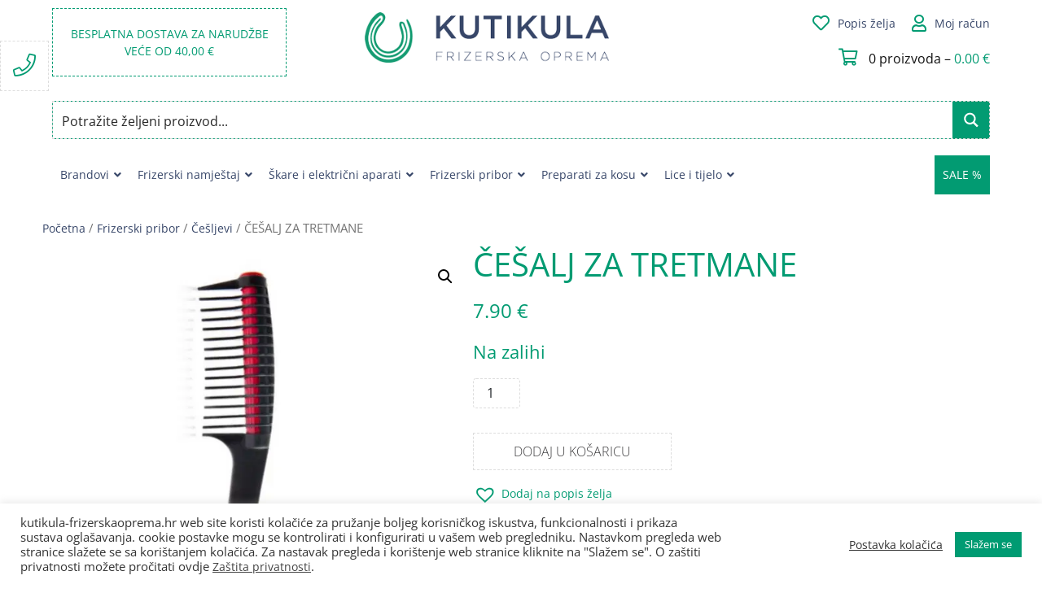

--- FILE ---
content_type: text/html; charset=UTF-8
request_url: https://www.kutikula-frizerskaoprema.hr/proizvod/cesalj-za-tretmane/
body_size: 49814
content:
<!DOCTYPE html>
<html lang="hr">

<head><style>img.lazy{min-height:1px}</style><link href="https://www.kutikula-frizerskaoprema.hr/wp-content/plugins/w3-total-cache/pub/js/lazyload.min.js" as="script">
	<meta charset="UTF-8">
	<meta name="viewport" content="width=device-width, initial-scale=1, shrink-to-fit=no">
	<link rel="profile" href="http://gmpg.org/xfn/11">
	<meta name='robots' content='index, follow, max-image-preview:large, max-snippet:-1, max-video-preview:-1' />
	<style>img:is([sizes="auto" i], [sizes^="auto," i]) { contain-intrinsic-size: 3000px 1500px }</style>
	
	<!-- This site is optimized with the Yoast SEO plugin v26.5 - https://yoast.com/wordpress/plugins/seo/ -->
	<title>ČEŠALJ ZA TRETMANE - Kutikula frizerska oprema</title>
	<meta name="description" content="Češalj kocka svojom izradom prilagođen je za šišanje sa mašinom za kosu." />
	<link rel="canonical" href="https://www.kutikula-frizerskaoprema.hr/proizvod/cesalj-za-tretmane/" />
	<meta property="og:locale" content="hr_HR" />
	<meta property="og:type" content="article" />
	<meta property="og:title" content="ČEŠALJ ZA TRETMANE - Kutikula frizerska oprema" />
	<meta property="og:description" content="Češalj kocka svojom izradom prilagođen je za šišanje sa mašinom za kosu." />
	<meta property="og:url" content="https://www.kutikula-frizerskaoprema.hr/proizvod/cesalj-za-tretmane/" />
	<meta property="og:site_name" content="Kutikula frizerska oprema" />
	<meta property="article:publisher" content="https://www.facebook.com/kutikulaoprema" />
	<meta property="article:modified_time" content="2025-03-02T18:21:12+00:00" />
	<meta property="og:image" content="https://e7fusifoict.exactdn.com/wp-content/uploads/2017/05/cesalj.png" />
	<meta property="og:image:width" content="609" />
	<meta property="og:image:height" content="600" />
	<meta property="og:image:type" content="image/png" />
	<script type="application/ld+json" class="yoast-schema-graph">{"@context":"https://schema.org","@graph":[{"@type":"WebPage","@id":"https://www.kutikula-frizerskaoprema.hr/proizvod/cesalj-za-tretmane/","url":"https://www.kutikula-frizerskaoprema.hr/proizvod/cesalj-za-tretmane/","name":"ČEŠALJ ZA TRETMANE - Kutikula frizerska oprema","isPartOf":{"@id":"https://www.kutikula-frizerskaoprema.hr/#website"},"primaryImageOfPage":{"@id":"https://www.kutikula-frizerskaoprema.hr/proizvod/cesalj-za-tretmane/#primaryimage"},"image":{"@id":"https://www.kutikula-frizerskaoprema.hr/proizvod/cesalj-za-tretmane/#primaryimage"},"thumbnailUrl":"https://e7fusifoict.exactdn.com/wp-content/uploads/2017/05/cesalj.png?strip=all","datePublished":"2017-05-16T18:44:56+00:00","dateModified":"2025-03-02T18:21:12+00:00","description":"Češalj kocka svojom izradom prilagođen je za šišanje sa mašinom za kosu.","breadcrumb":{"@id":"https://www.kutikula-frizerskaoprema.hr/proizvod/cesalj-za-tretmane/#breadcrumb"},"inLanguage":"hr","potentialAction":[{"@type":"ReadAction","target":["https://www.kutikula-frizerskaoprema.hr/proizvod/cesalj-za-tretmane/"]}]},{"@type":"ImageObject","inLanguage":"hr","@id":"https://www.kutikula-frizerskaoprema.hr/proizvod/cesalj-za-tretmane/#primaryimage","url":"https://e7fusifoict.exactdn.com/wp-content/uploads/2017/05/cesalj.png?strip=all","contentUrl":"https://e7fusifoict.exactdn.com/wp-content/uploads/2017/05/cesalj.png?strip=all","width":609,"height":600},{"@type":"BreadcrumbList","@id":"https://www.kutikula-frizerskaoprema.hr/proizvod/cesalj-za-tretmane/#breadcrumb","itemListElement":[{"@type":"ListItem","position":1,"name":"Početna stranica","item":"https://www.kutikula-frizerskaoprema.hr/"},{"@type":"ListItem","position":2,"name":"Trgovina","item":"https://www.kutikula-frizerskaoprema.hr/trgovina/"},{"@type":"ListItem","position":3,"name":"ČEŠALJ ZA TRETMANE"}]},{"@type":"WebSite","@id":"https://www.kutikula-frizerskaoprema.hr/#website","url":"https://www.kutikula-frizerskaoprema.hr/","name":"Kutikula frizerska oprema","description":"Život nije savršen, ali uz nas Vaša kosa može biti!","publisher":{"@id":"https://www.kutikula-frizerskaoprema.hr/#organization"},"potentialAction":[{"@type":"SearchAction","target":{"@type":"EntryPoint","urlTemplate":"https://www.kutikula-frizerskaoprema.hr/?s={search_term_string}"},"query-input":{"@type":"PropertyValueSpecification","valueRequired":true,"valueName":"search_term_string"}}],"inLanguage":"hr"},{"@type":"Organization","@id":"https://www.kutikula-frizerskaoprema.hr/#organization","name":"Kutikula Frizerska Oprema","url":"https://www.kutikula-frizerskaoprema.hr/","logo":{"@type":"ImageObject","inLanguage":"hr","@id":"https://www.kutikula-frizerskaoprema.hr/#/schema/logo/image/","url":"https://e7fusifoict.exactdn.com/wp-content/uploads/2020/10/Logo_360px.png","contentUrl":"https://e7fusifoict.exactdn.com/wp-content/uploads/2020/10/Logo_360px.png","width":360,"height":74,"caption":"Kutikula Frizerska Oprema"},"image":{"@id":"https://www.kutikula-frizerskaoprema.hr/#/schema/logo/image/"},"sameAs":["https://www.facebook.com/kutikulaoprema"]}]}</script>
	<!-- / Yoast SEO plugin. -->


<script type='application/javascript'>console.log('PixelYourSite PRO version 9.3.1');</script>
<link rel='dns-prefetch' href='//cdnjs.cloudflare.com' />
<link rel='dns-prefetch' href='//e7fusifoict.exactdn.com' />
<link rel='preconnect' href='//e7fusifoict.exactdn.com' />
<link rel='preconnect' href='//e7fusifoict.exactdn.com' crossorigin />
<link rel="alternate" type="application/rss+xml" title="Kutikula frizerska oprema &raquo; Kanal" href="https://www.kutikula-frizerskaoprema.hr/feed/" />
<link rel="alternate" type="application/rss+xml" title="Kutikula frizerska oprema &raquo; Kanal komentara" href="https://www.kutikula-frizerskaoprema.hr/comments/feed/" />
<link rel='stylesheet' id='wp-block-library-css' href='https://e7fusifoict.exactdn.com/wp-includes/css/dist/block-library/style.min.css?ver=6.8.3' media='all' />
<style id='classic-theme-styles-inline-css'>
/*! This file is auto-generated */
.wp-block-button__link{color:#fff;background-color:#32373c;border-radius:9999px;box-shadow:none;text-decoration:none;padding:calc(.667em + 2px) calc(1.333em + 2px);font-size:1.125em}.wp-block-file__button{background:#32373c;color:#fff;text-decoration:none}
</style>
<style id='global-styles-inline-css'>
:root{--wp--preset--aspect-ratio--square: 1;--wp--preset--aspect-ratio--4-3: 4/3;--wp--preset--aspect-ratio--3-4: 3/4;--wp--preset--aspect-ratio--3-2: 3/2;--wp--preset--aspect-ratio--2-3: 2/3;--wp--preset--aspect-ratio--16-9: 16/9;--wp--preset--aspect-ratio--9-16: 9/16;--wp--preset--color--black: #000000;--wp--preset--color--cyan-bluish-gray: #abb8c3;--wp--preset--color--white: #fff;--wp--preset--color--pale-pink: #f78da7;--wp--preset--color--vivid-red: #cf2e2e;--wp--preset--color--luminous-vivid-orange: #ff6900;--wp--preset--color--luminous-vivid-amber: #fcb900;--wp--preset--color--light-green-cyan: #7bdcb5;--wp--preset--color--vivid-green-cyan: #00d084;--wp--preset--color--pale-cyan-blue: #8ed1fc;--wp--preset--color--vivid-cyan-blue: #0693e3;--wp--preset--color--vivid-purple: #9b51e0;--wp--preset--color--blue: #007bff;--wp--preset--color--indigo: #6610f2;--wp--preset--color--purple: #5533ff;--wp--preset--color--pink: #e83e8c;--wp--preset--color--red: #dc3545;--wp--preset--color--orange: #fd7e14;--wp--preset--color--yellow: #ffc107;--wp--preset--color--green: #28a745;--wp--preset--color--teal: #20c997;--wp--preset--color--cyan: #17a2b8;--wp--preset--color--gray: #6c757d;--wp--preset--color--gray-dark: #343a40;--wp--preset--gradient--vivid-cyan-blue-to-vivid-purple: linear-gradient(135deg,rgba(6,147,227,1) 0%,rgb(155,81,224) 100%);--wp--preset--gradient--light-green-cyan-to-vivid-green-cyan: linear-gradient(135deg,rgb(122,220,180) 0%,rgb(0,208,130) 100%);--wp--preset--gradient--luminous-vivid-amber-to-luminous-vivid-orange: linear-gradient(135deg,rgba(252,185,0,1) 0%,rgba(255,105,0,1) 100%);--wp--preset--gradient--luminous-vivid-orange-to-vivid-red: linear-gradient(135deg,rgba(255,105,0,1) 0%,rgb(207,46,46) 100%);--wp--preset--gradient--very-light-gray-to-cyan-bluish-gray: linear-gradient(135deg,rgb(238,238,238) 0%,rgb(169,184,195) 100%);--wp--preset--gradient--cool-to-warm-spectrum: linear-gradient(135deg,rgb(74,234,220) 0%,rgb(151,120,209) 20%,rgb(207,42,186) 40%,rgb(238,44,130) 60%,rgb(251,105,98) 80%,rgb(254,248,76) 100%);--wp--preset--gradient--blush-light-purple: linear-gradient(135deg,rgb(255,206,236) 0%,rgb(152,150,240) 100%);--wp--preset--gradient--blush-bordeaux: linear-gradient(135deg,rgb(254,205,165) 0%,rgb(254,45,45) 50%,rgb(107,0,62) 100%);--wp--preset--gradient--luminous-dusk: linear-gradient(135deg,rgb(255,203,112) 0%,rgb(199,81,192) 50%,rgb(65,88,208) 100%);--wp--preset--gradient--pale-ocean: linear-gradient(135deg,rgb(255,245,203) 0%,rgb(182,227,212) 50%,rgb(51,167,181) 100%);--wp--preset--gradient--electric-grass: linear-gradient(135deg,rgb(202,248,128) 0%,rgb(113,206,126) 100%);--wp--preset--gradient--midnight: linear-gradient(135deg,rgb(2,3,129) 0%,rgb(40,116,252) 100%);--wp--preset--font-size--small: 13px;--wp--preset--font-size--medium: 20px;--wp--preset--font-size--large: 36px;--wp--preset--font-size--x-large: 42px;--wp--preset--spacing--20: 0.44rem;--wp--preset--spacing--30: 0.67rem;--wp--preset--spacing--40: 1rem;--wp--preset--spacing--50: 1.5rem;--wp--preset--spacing--60: 2.25rem;--wp--preset--spacing--70: 3.38rem;--wp--preset--spacing--80: 5.06rem;--wp--preset--shadow--natural: 6px 6px 9px rgba(0, 0, 0, 0.2);--wp--preset--shadow--deep: 12px 12px 50px rgba(0, 0, 0, 0.4);--wp--preset--shadow--sharp: 6px 6px 0px rgba(0, 0, 0, 0.2);--wp--preset--shadow--outlined: 6px 6px 0px -3px rgba(255, 255, 255, 1), 6px 6px rgba(0, 0, 0, 1);--wp--preset--shadow--crisp: 6px 6px 0px rgba(0, 0, 0, 1);}:where(.is-layout-flex){gap: 0.5em;}:where(.is-layout-grid){gap: 0.5em;}body .is-layout-flex{display: flex;}.is-layout-flex{flex-wrap: wrap;align-items: center;}.is-layout-flex > :is(*, div){margin: 0;}body .is-layout-grid{display: grid;}.is-layout-grid > :is(*, div){margin: 0;}:where(.wp-block-columns.is-layout-flex){gap: 2em;}:where(.wp-block-columns.is-layout-grid){gap: 2em;}:where(.wp-block-post-template.is-layout-flex){gap: 1.25em;}:where(.wp-block-post-template.is-layout-grid){gap: 1.25em;}.has-black-color{color: var(--wp--preset--color--black) !important;}.has-cyan-bluish-gray-color{color: var(--wp--preset--color--cyan-bluish-gray) !important;}.has-white-color{color: var(--wp--preset--color--white) !important;}.has-pale-pink-color{color: var(--wp--preset--color--pale-pink) !important;}.has-vivid-red-color{color: var(--wp--preset--color--vivid-red) !important;}.has-luminous-vivid-orange-color{color: var(--wp--preset--color--luminous-vivid-orange) !important;}.has-luminous-vivid-amber-color{color: var(--wp--preset--color--luminous-vivid-amber) !important;}.has-light-green-cyan-color{color: var(--wp--preset--color--light-green-cyan) !important;}.has-vivid-green-cyan-color{color: var(--wp--preset--color--vivid-green-cyan) !important;}.has-pale-cyan-blue-color{color: var(--wp--preset--color--pale-cyan-blue) !important;}.has-vivid-cyan-blue-color{color: var(--wp--preset--color--vivid-cyan-blue) !important;}.has-vivid-purple-color{color: var(--wp--preset--color--vivid-purple) !important;}.has-black-background-color{background-color: var(--wp--preset--color--black) !important;}.has-cyan-bluish-gray-background-color{background-color: var(--wp--preset--color--cyan-bluish-gray) !important;}.has-white-background-color{background-color: var(--wp--preset--color--white) !important;}.has-pale-pink-background-color{background-color: var(--wp--preset--color--pale-pink) !important;}.has-vivid-red-background-color{background-color: var(--wp--preset--color--vivid-red) !important;}.has-luminous-vivid-orange-background-color{background-color: var(--wp--preset--color--luminous-vivid-orange) !important;}.has-luminous-vivid-amber-background-color{background-color: var(--wp--preset--color--luminous-vivid-amber) !important;}.has-light-green-cyan-background-color{background-color: var(--wp--preset--color--light-green-cyan) !important;}.has-vivid-green-cyan-background-color{background-color: var(--wp--preset--color--vivid-green-cyan) !important;}.has-pale-cyan-blue-background-color{background-color: var(--wp--preset--color--pale-cyan-blue) !important;}.has-vivid-cyan-blue-background-color{background-color: var(--wp--preset--color--vivid-cyan-blue) !important;}.has-vivid-purple-background-color{background-color: var(--wp--preset--color--vivid-purple) !important;}.has-black-border-color{border-color: var(--wp--preset--color--black) !important;}.has-cyan-bluish-gray-border-color{border-color: var(--wp--preset--color--cyan-bluish-gray) !important;}.has-white-border-color{border-color: var(--wp--preset--color--white) !important;}.has-pale-pink-border-color{border-color: var(--wp--preset--color--pale-pink) !important;}.has-vivid-red-border-color{border-color: var(--wp--preset--color--vivid-red) !important;}.has-luminous-vivid-orange-border-color{border-color: var(--wp--preset--color--luminous-vivid-orange) !important;}.has-luminous-vivid-amber-border-color{border-color: var(--wp--preset--color--luminous-vivid-amber) !important;}.has-light-green-cyan-border-color{border-color: var(--wp--preset--color--light-green-cyan) !important;}.has-vivid-green-cyan-border-color{border-color: var(--wp--preset--color--vivid-green-cyan) !important;}.has-pale-cyan-blue-border-color{border-color: var(--wp--preset--color--pale-cyan-blue) !important;}.has-vivid-cyan-blue-border-color{border-color: var(--wp--preset--color--vivid-cyan-blue) !important;}.has-vivid-purple-border-color{border-color: var(--wp--preset--color--vivid-purple) !important;}.has-vivid-cyan-blue-to-vivid-purple-gradient-background{background: var(--wp--preset--gradient--vivid-cyan-blue-to-vivid-purple) !important;}.has-light-green-cyan-to-vivid-green-cyan-gradient-background{background: var(--wp--preset--gradient--light-green-cyan-to-vivid-green-cyan) !important;}.has-luminous-vivid-amber-to-luminous-vivid-orange-gradient-background{background: var(--wp--preset--gradient--luminous-vivid-amber-to-luminous-vivid-orange) !important;}.has-luminous-vivid-orange-to-vivid-red-gradient-background{background: var(--wp--preset--gradient--luminous-vivid-orange-to-vivid-red) !important;}.has-very-light-gray-to-cyan-bluish-gray-gradient-background{background: var(--wp--preset--gradient--very-light-gray-to-cyan-bluish-gray) !important;}.has-cool-to-warm-spectrum-gradient-background{background: var(--wp--preset--gradient--cool-to-warm-spectrum) !important;}.has-blush-light-purple-gradient-background{background: var(--wp--preset--gradient--blush-light-purple) !important;}.has-blush-bordeaux-gradient-background{background: var(--wp--preset--gradient--blush-bordeaux) !important;}.has-luminous-dusk-gradient-background{background: var(--wp--preset--gradient--luminous-dusk) !important;}.has-pale-ocean-gradient-background{background: var(--wp--preset--gradient--pale-ocean) !important;}.has-electric-grass-gradient-background{background: var(--wp--preset--gradient--electric-grass) !important;}.has-midnight-gradient-background{background: var(--wp--preset--gradient--midnight) !important;}.has-small-font-size{font-size: var(--wp--preset--font-size--small) !important;}.has-medium-font-size{font-size: var(--wp--preset--font-size--medium) !important;}.has-large-font-size{font-size: var(--wp--preset--font-size--large) !important;}.has-x-large-font-size{font-size: var(--wp--preset--font-size--x-large) !important;}
:where(.wp-block-post-template.is-layout-flex){gap: 1.25em;}:where(.wp-block-post-template.is-layout-grid){gap: 1.25em;}
:where(.wp-block-columns.is-layout-flex){gap: 2em;}:where(.wp-block-columns.is-layout-grid){gap: 2em;}
:root :where(.wp-block-pullquote){font-size: 1.5em;line-height: 1.6;}
</style>
<link rel='stylesheet' id='cookie-law-info-css' href='https://e7fusifoict.exactdn.com/wp-content/plugins/cookie-law-info/legacy/public/css/cookie-law-info-public.css?ver=3.3.8' media='all' />
<link rel='stylesheet' id='cookie-law-info-gdpr-css' href='https://e7fusifoict.exactdn.com/wp-content/plugins/cookie-law-info/legacy/public/css/cookie-law-info-gdpr.css?ver=3.3.8' media='all' />
<link rel='stylesheet' id='woof-css' href='https://e7fusifoict.exactdn.com/wp-content/plugins/woocommerce-products-filter/css/front.css?ver=2.2.4' media='all' />
<link rel='stylesheet' id='chosen-drop-down-css' href='https://e7fusifoict.exactdn.com/wp-content/plugins/woocommerce-products-filter/js/chosen/chosen.min.css?ver=2.2.4' media='all' />
<link rel='stylesheet' id='plainoverlay-css' href='https://e7fusifoict.exactdn.com/wp-content/plugins/woocommerce-products-filter/css/plainoverlay.css?ver=2.2.4' media='all' />
<link rel='stylesheet' id='malihu-custom-scrollbar-css' href='https://e7fusifoict.exactdn.com/wp-content/plugins/woocommerce-products-filter/js/malihu-custom-scrollbar/jquery.mCustomScrollbar.css?ver=2.2.4' media='all' />
<link rel='stylesheet' id='icheck-jquery-color-css' href='https://e7fusifoict.exactdn.com/wp-content/plugins/woocommerce-products-filter/js/icheck/skins/square/green.css?ver=2.2.4' media='all' />
<link rel='stylesheet' id='woof_by_onsales_html_items-css' href='https://e7fusifoict.exactdn.com/wp-content/plugins/woocommerce-products-filter/ext/by_onsales/css/by_onsales.css?ver=2.2.4' media='all' />
<link rel='stylesheet' id='photoswipe-css' href='https://e7fusifoict.exactdn.com/wp-content/plugins/woocommerce/assets/css/photoswipe/photoswipe.min.css?ver=10.3.6' media='all' />
<link rel='stylesheet' id='photoswipe-default-skin-css' href='https://e7fusifoict.exactdn.com/wp-content/plugins/woocommerce/assets/css/photoswipe/default-skin/default-skin.min.css?ver=10.3.6' media='all' />
<link rel='stylesheet' id='woocommerce-layout-css' href='https://e7fusifoict.exactdn.com/wp-content/plugins/woocommerce/assets/css/woocommerce-layout.css?ver=10.3.6' media='all' />
<link rel='stylesheet' id='woocommerce-smallscreen-css' href='https://e7fusifoict.exactdn.com/wp-content/plugins/woocommerce/assets/css/woocommerce-smallscreen.css?ver=10.3.6' media='only screen and (max-width: 768px)' />
<link rel='stylesheet' id='woocommerce-general-css' href='https://e7fusifoict.exactdn.com/wp-content/plugins/woocommerce/assets/css/woocommerce.css?ver=10.3.6' media='all' />
<style id='woocommerce-inline-inline-css'>
.woocommerce form .form-row .required { visibility: visible; }
</style>
<link rel='stylesheet' id='brands-styles-css' href='https://e7fusifoict.exactdn.com/wp-content/plugins/woocommerce/assets/css/brands.css?ver=10.3.6' media='all' />
<link rel='preload' as='font' type='font/woff2' crossorigin='anonymous' id='tinvwl-webfont-font-css' href='https://e7fusifoict.exactdn.com/wp-content/plugins/ti-woocommerce-wishlist-premium/assets/fonts/tinvwl-webfont.woff2?ver=xu2uyi' media='all' />
<link rel='stylesheet' id='tinvwl-webfont-css' href='https://e7fusifoict.exactdn.com/wp-content/plugins/ti-woocommerce-wishlist-premium/assets/css/webfont.min.css?ver=2.2.0' media='all' />
<link rel='stylesheet' id='tinvwl-css' href='https://e7fusifoict.exactdn.com/wp-content/plugins/ti-woocommerce-wishlist-premium/assets/css/public.min.css?ver=2.2.0' media='all' />
<link rel='stylesheet' id='child-understrap-styles-css' href='https://e7fusifoict.exactdn.com/wp-content/themes/understrap-child/css/child-theme.min.css?ver=1.1.0' media='all' />
<link rel='stylesheet' id='bxslider-css-css' href='https://cdnjs.cloudflare.com/ajax/libs/bxslider/4.2.15/jquery.bxslider.min.css' media='all' />
<link rel='stylesheet' id='awesome-css-css' href='https://e7fusifoict.exactdn.com/wp-content/themes/understrap-child/css/all.min.css?m=1739823803' media='all' />
<link rel='stylesheet' id='custom-google-fonts-css' href='https://e7fusifoict.exactdn.com/easyio-fonts/css?family=Open+Sans%3A300%2C400%2C800&#038;ver=6.8.3' media='all' />
<link rel='stylesheet' id='ubermenu-css' href='https://e7fusifoict.exactdn.com/wp-content/plugins/ubermenu/pro/assets/css/ubermenu.min.css?ver=3.8.5' media='all' />
<link rel='stylesheet' id='ubermenu-minimal-css' href='https://e7fusifoict.exactdn.com/wp-content/plugins/ubermenu/assets/css/skins/minimal.css?m=1602054532' media='all' />
<link rel='stylesheet' id='ubermenu-font-awesome-all-css' href='https://e7fusifoict.exactdn.com/wp-content/plugins/ubermenu/assets/fontawesome/css/all.min.css?m=1602054532' media='all' />
<link rel='stylesheet' id='ubermenu-font-awesome-css' href='https://e7fusifoict.exactdn.com/wp-content/plugins/ubermenu-icons/assets/font-awesome/css/font-awesome.min.css?ver=4.3' media='all' />
<link rel='stylesheet' id='dropdowncart_stylesheets-css' href='https://e7fusifoict.exactdn.com/wp-content/plugins/woocommerce-drop-down-cart-widget/widget-flyout-cart-style.css?m=1601817046' media='all' />
<script src="https://e7fusifoict.exactdn.com/wp-includes/js/jquery/jquery.min.js?ver=3.7.1" id="jquery-core-js"></script>
<script src="https://e7fusifoict.exactdn.com/wp-includes/js/jquery/jquery-migrate.min.js?ver=3.4.1" id="jquery-migrate-js"></script>
<script src="https://e7fusifoict.exactdn.com/wp-content/plugins/woocommerce-drop-down-cart-widget/widget-flyout-cart-script.js?m=1601817046" id="dropdown_cart-js"></script>
<script src="https://e7fusifoict.exactdn.com/wp-content/plugins/svg-support/vendor/DOMPurify/DOMPurify.min.js?ver=2.5.8" id="bodhi-dompurify-library-js"></script>
<script id="cookie-law-info-js-extra">
var Cli_Data = {"nn_cookie_ids":[],"cookielist":[],"non_necessary_cookies":[],"ccpaEnabled":"","ccpaRegionBased":"","ccpaBarEnabled":"","strictlyEnabled":["necessary","obligatoire"],"ccpaType":"gdpr","js_blocking":"","custom_integration":"","triggerDomRefresh":"","secure_cookies":""};
var cli_cookiebar_settings = {"animate_speed_hide":"500","animate_speed_show":"500","background":"#FFF","border":"#b1a6a6c2","border_on":"","button_1_button_colour":"#009b72","button_1_button_hover":"#007c5b","button_1_link_colour":"#fff","button_1_as_button":"1","button_1_new_win":"","button_2_button_colour":"#333","button_2_button_hover":"#292929","button_2_link_colour":"#444","button_2_as_button":"","button_2_hidebar":"","button_3_button_colour":"#3566bb","button_3_button_hover":"#2a5296","button_3_link_colour":"#fff","button_3_as_button":"1","button_3_new_win":"","button_4_button_colour":"#000","button_4_button_hover":"#000000","button_4_link_colour":"#333333","button_4_as_button":"","button_7_button_colour":"#61a229","button_7_button_hover":"#4e8221","button_7_link_colour":"#fff","button_7_as_button":"1","button_7_new_win":"","font_family":"inherit","header_fix":"","notify_animate_hide":"1","notify_animate_show":"","notify_div_id":"#cookie-law-info-bar","notify_position_horizontal":"right","notify_position_vertical":"bottom","scroll_close":"","scroll_close_reload":"","accept_close_reload":"","reject_close_reload":"","showagain_tab":"","showagain_background":"#fff","showagain_border":"#000","showagain_div_id":"#cookie-law-info-again","showagain_x_position":"100px","text":"#333333","show_once_yn":"","show_once":"10000","logging_on":"","as_popup":"","popup_overlay":"1","bar_heading_text":"","cookie_bar_as":"banner","popup_showagain_position":"bottom-right","widget_position":"left"};
var log_object = {"ajax_url":"https:\/\/www.kutikula-frizerskaoprema.hr\/wp-admin\/admin-ajax.php"};
</script>
<script src="https://e7fusifoict.exactdn.com/wp-content/plugins/cookie-law-info/legacy/public/js/cookie-law-info-public.js?ver=3.3.8" id="cookie-law-info-js"></script>
<script id="bodhi_svg_inline-js-extra">
var svgSettings = {"skipNested":""};
</script>
<script src="https://e7fusifoict.exactdn.com/wp-content/plugins/svg-support/js/min/svgs-inline-min.js?m=1756721320" id="bodhi_svg_inline-js"></script>
<script id="bodhi_svg_inline-js-after">
cssTarget={"Bodhi":"img.style-svg","ForceInlineSVG":"style-svg"};ForceInlineSVGActive="true";frontSanitizationEnabled="on";
</script>
<script src="https://e7fusifoict.exactdn.com/wp-content/plugins/woocommerce/assets/js/jquery-blockui/jquery.blockUI.min.js?ver=2.7.0-wc.10.3.6" id="wc-jquery-blockui-js" defer data-wp-strategy="defer"></script>
<script id="wc-add-to-cart-js-extra">
var wc_add_to_cart_params = {"ajax_url":"\/wp-admin\/admin-ajax.php","wc_ajax_url":"\/?wc-ajax=%%endpoint%%","i18n_view_cart":"Vidi ko\u0161aricu","cart_url":"https:\/\/www.kutikula-frizerskaoprema.hr\/kosarica\/","is_cart":"","cart_redirect_after_add":"no"};
</script>
<script src="https://e7fusifoict.exactdn.com/wp-content/plugins/woocommerce/assets/js/frontend/add-to-cart.min.js?ver=10.3.6" id="wc-add-to-cart-js" defer data-wp-strategy="defer"></script>
<script src="https://e7fusifoict.exactdn.com/wp-content/plugins/woocommerce/assets/js/zoom/jquery.zoom.min.js?ver=1.7.21-wc.10.3.6" id="wc-zoom-js" defer data-wp-strategy="defer"></script>
<script src="https://e7fusifoict.exactdn.com/wp-content/plugins/woocommerce/assets/js/flexslider/jquery.flexslider.min.js?ver=2.7.2-wc.10.3.6" id="wc-flexslider-js" defer data-wp-strategy="defer"></script>
<script src="https://e7fusifoict.exactdn.com/wp-content/plugins/woocommerce/assets/js/photoswipe/photoswipe.min.js?ver=4.1.1-wc.10.3.6" id="wc-photoswipe-js" defer data-wp-strategy="defer"></script>
<script src="https://e7fusifoict.exactdn.com/wp-content/plugins/woocommerce/assets/js/photoswipe/photoswipe-ui-default.min.js?ver=4.1.1-wc.10.3.6" id="wc-photoswipe-ui-default-js" defer data-wp-strategy="defer"></script>
<script id="wc-single-product-js-extra">
var wc_single_product_params = {"i18n_required_rating_text":"Molimo odaberite svoju ocjenu","i18n_rating_options":["1 od 5 zvjezdica","2 od 5 zvjezdica","3 od 5 zvjezdica","4 od 5 zvjezdica","5 od 5 zvjezdica"],"i18n_product_gallery_trigger_text":"Prikaz galerije slika preko cijelog zaslona","review_rating_required":"yes","flexslider":{"rtl":false,"animation":"slide","smoothHeight":true,"directionNav":false,"controlNav":"thumbnails","slideshow":false,"animationSpeed":500,"animationLoop":false,"allowOneSlide":false},"zoom_enabled":"1","zoom_options":[],"photoswipe_enabled":"1","photoswipe_options":{"shareEl":false,"closeOnScroll":false,"history":false,"hideAnimationDuration":0,"showAnimationDuration":0},"flexslider_enabled":"1"};
</script>
<script src="https://e7fusifoict.exactdn.com/wp-content/plugins/woocommerce/assets/js/frontend/single-product.min.js?ver=10.3.6" id="wc-single-product-js" defer data-wp-strategy="defer"></script>
<script src="https://e7fusifoict.exactdn.com/wp-content/plugins/woocommerce/assets/js/js-cookie/js.cookie.min.js?ver=2.1.4-wc.10.3.6" id="wc-js-cookie-js" data-wp-strategy="defer"></script>
<script id="woocommerce-js-extra">
var woocommerce_params = {"ajax_url":"\/wp-admin\/admin-ajax.php","wc_ajax_url":"\/?wc-ajax=%%endpoint%%","i18n_password_show":"Prika\u017ei lozinku","i18n_password_hide":"Sakrij lozinku"};
</script>
<script src="https://e7fusifoict.exactdn.com/wp-content/plugins/woocommerce/assets/js/frontend/woocommerce.min.js?ver=10.3.6" id="woocommerce-js" defer data-wp-strategy="defer"></script>
<script src="https://e7fusifoict.exactdn.com/wp-content/themes/understrap-child/js/child-theme.min.js?ver=1.1.0" id="child-understrap-scripts-js"></script>
<script src="https://e7fusifoict.exactdn.com/wp-content/plugins/pixelyoursite-pro/dist/scripts/jquery.bind-first-0.2.3.min.js?m=1665342505" id="jquery-bind-first-js"></script>
<script src="https://e7fusifoict.exactdn.com/wp-content/plugins/pixelyoursite-pro/dist/scripts/vimeo.min.js?m=1665342505" id="vimeo-js"></script>
<script id="pys-js-extra">
var pysOptions = {"staticEvents":{"facebook":{"init_event":[{"delay":0,"type":"static","name":"PageView","eventID":"303f0a2f-03c6-44a4-9b7e-b2e357ad8c9e","pixelIds":["1015073058567631"],"params":{"categories":"\u010ce\u0161ljevi, Frizerski pribor","page_title":"\u010cE\u0160ALJ ZA TRETMANE","post_type":"product","post_id":2874,"plugin":"PixelYourSite","event_url":"www.kutikula-frizerskaoprema.hr\/proizvod\/cesalj-za-tretmane\/","user_role":"guest"},"e_id":"init_event","ids":[],"hasTimeWindow":false,"timeWindow":0,"woo_order":"","edd_order":""}],"woo_view_content":[{"delay":0,"type":"static","name":"ViewContent","eventID":"1ced384a-b48c-4a2e-abfb-851a14bf5385","pixelIds":["1015073058567631"],"params":{"content_ids":["2874"],"content_type":"product","content_name":"\u010cE\u0160ALJ ZA TRETMANE","category_name":"\u010ce\u0161ljevi, Frizerski pribor","value":7.9000000000000003552713678800500929355621337890625,"currency":"EUR","contents":[{"id":"2874","quantity":1}],"product_price":7.9000000000000003552713678800500929355621337890625,"page_title":"\u010cE\u0160ALJ ZA TRETMANE","post_type":"product","post_id":2874,"plugin":"PixelYourSite","event_url":"www.kutikula-frizerskaoprema.hr\/proizvod\/cesalj-za-tretmane\/","user_role":"guest"},"e_id":"woo_view_content","ids":[],"hasTimeWindow":false,"timeWindow":0,"woo_order":"","edd_order":""}]},"google_ads":{"init_event":[{"delay":0,"type":"static","name":"page_view","conversion_ids":["AW-925055987"],"params":{"page_title":"\u010cE\u0160ALJ ZA TRETMANE","post_type":"product","post_id":2874,"plugin":"PixelYourSite","event_url":"www.kutikula-frizerskaoprema.hr\/proizvod\/cesalj-za-tretmane\/","user_role":"guest"},"e_id":"init_event","ids":[],"hasTimeWindow":false,"timeWindow":0,"eventID":"","woo_order":"","edd_order":""}],"woo_view_content":[{"delay":0,"type":"static","name":"view_item","ids":[],"conversion_ids":["AW-925055987"],"params":{"ecomm_prodid":"2874","ecomm_pagetype":"product","event_category":"ecommerce","value":7.9000000000000003552713678800500929355621337890625,"items":[{"id":"2874","google_business_vertical":"retail"}],"page_title":"\u010cE\u0160ALJ ZA TRETMANE","post_type":"product","post_id":2874,"plugin":"PixelYourSite","event_url":"www.kutikula-frizerskaoprema.hr\/proizvod\/cesalj-za-tretmane\/","user_role":"guest"},"e_id":"woo_view_content","hasTimeWindow":false,"timeWindow":0,"eventID":"","woo_order":"","edd_order":""}]},"ga":{"woo_view_content":[{"delay":0,"type":"static","name":"view_item","trackingIds":["UA-74996623-1"],"params":{"event_category":"ecommerce","items":[{"id":"2874","name":"\u010cE\u0160ALJ ZA TRETMANE","category":"\u010ce\u0161ljevi\/Frizerski pribor","quantity":1,"price":7.9000000000000003552713678800500929355621337890625}],"non_interaction":true,"ecomm_prodid":"2874","ecomm_pagetype":"product","ecomm_totalvalue":7.9000000000000003552713678800500929355621337890625,"page_title":"\u010cE\u0160ALJ ZA TRETMANE","post_type":"product","post_id":2874,"plugin":"PixelYourSite","event_url":"www.kutikula-frizerskaoprema.hr\/proizvod\/cesalj-za-tretmane\/","user_role":"guest"},"e_id":"woo_view_content","ids":[],"hasTimeWindow":false,"timeWindow":0,"eventID":"","woo_order":"","edd_order":""}],"woo_view_item_list_single":[{"delay":0,"type":"static","name":"view_item_list","trackingIds":["UA-74996623-1"],"params":{"event_category":"ecommerce","event_label":"\u010cE\u0160ALJ ZA TRETMANE - Related products","items":[{"id":"369","name":"DJE\u010cJI OGRTA\u010c PAS","category":"Frizerski pribor\/Ogrta\u010di i prega\u010de","quantity":1,"price":10.5,"list_position":1,"list_name":"\u010cE\u0160ALJ ZA TRETMANE - Related products"},{"id":"477","name":"PINEL","category":"Frizerski pribor\/Sitni pribor\/Pribor za bojanje","quantity":1,"price":1.5,"list_position":2,"list_name":"\u010cE\u0160ALJ ZA TRETMANE - Related products"},{"id":"478","name":"POSUDA ZA BOJU","category":"Frizerski pribor\/Sitni pribor\/Pribor za bojanje","quantity":1,"price":2.29999999999999982236431605997495353221893310546875,"list_position":3,"list_name":"\u010cE\u0160ALJ ZA TRETMANE - Related products"},{"id":"496","name":"RADNA PREGA\u010cA LACK","category":"Frizerski pribor\/Ogrta\u010di i prega\u010de","quantity":1,"price":11.5,"list_position":4,"list_name":"\u010cE\u0160ALJ ZA TRETMANE - Related products"},{"id":"498","name":"OGRTA\u010c ELEGANCE","category":"Frizerski pribor\/Ogrta\u010di i prega\u010de","quantity":1,"price":16.5,"list_position":5,"list_name":"\u010cE\u0160ALJ ZA TRETMANE - Related products"},{"id":"499","name":"OGRTA\u010c ELEGANCE","category":"Frizerski pribor\/Ogrta\u010di i prega\u010de","quantity":1,"price":16.5,"list_position":6,"list_name":"\u010cE\u0160ALJ ZA TRETMANE - Related products"},{"id":"500","name":"OGRTA\u010c ELEGANCE","category":"Frizerski pribor\/Ogrta\u010di i prega\u010de","quantity":1,"price":16.5,"list_position":7,"list_name":"\u010cE\u0160ALJ ZA TRETMANE - Related products"},{"id":"501","name":"OGRTA\u010c ZERO","category":"Frizerski pribor\/Ogrta\u010di i prega\u010de","quantity":1,"price":8.550000000000000710542735760100185871124267578125,"list_position":8,"list_name":"\u010cE\u0160ALJ ZA TRETMANE - Related products"},{"id":"502","name":"OGRTA\u010c ZERO","category":"Frizerski pribor\/Ogrta\u010di i prega\u010de","quantity":1,"price":8.550000000000000710542735760100185871124267578125,"list_position":9,"list_name":"\u010cE\u0160ALJ ZA TRETMANE - Related products"},{"id":"503","name":"OGRTA\u010c ZERO","category":"Frizerski pribor\/Ogrta\u010di i prega\u010de","quantity":1,"price":8.550000000000000710542735760100185871124267578125,"list_position":10,"list_name":"\u010cE\u0160ALJ ZA TRETMANE - Related products"}],"non_interaction":true,"page_title":"\u010cE\u0160ALJ ZA TRETMANE","post_type":"product","post_id":2874,"plugin":"PixelYourSite","event_url":"www.kutikula-frizerskaoprema.hr\/proizvod\/cesalj-za-tretmane\/","user_role":"guest"},"e_id":"woo_view_item_list_single","ids":[],"hasTimeWindow":false,"timeWindow":0,"eventID":"","woo_order":"","edd_order":""}]}},"dynamicEvents":{"automatic_event_internal_link":{"facebook":{"delay":0,"type":"dyn","name":"InternalClick","eventID":"72fad8b0-5d8a-40d1-a586-9d2454851b31","pixelIds":["1015073058567631"],"params":{"page_title":"\u010cE\u0160ALJ ZA TRETMANE","post_type":"product","post_id":2874,"plugin":"PixelYourSite","event_url":"www.kutikula-frizerskaoprema.hr\/proizvod\/cesalj-za-tretmane\/","user_role":"guest"},"e_id":"automatic_event_internal_link","ids":[],"hasTimeWindow":false,"timeWindow":0,"woo_order":"","edd_order":""},"ga":{"delay":0,"type":"dyn","name":"InternalClick","trackingIds":["UA-74996623-1"],"params":{"non_interaction":false,"page_title":"\u010cE\u0160ALJ ZA TRETMANE","post_type":"product","post_id":2874,"plugin":"PixelYourSite","event_url":"www.kutikula-frizerskaoprema.hr\/proizvod\/cesalj-za-tretmane\/","user_role":"guest"},"e_id":"automatic_event_internal_link","ids":[],"hasTimeWindow":false,"timeWindow":0,"eventID":"","woo_order":"","edd_order":""},"google_ads":{"delay":0,"type":"dyn","name":"InternalClick","conversion_ids":["AW-925055987"],"params":{"page_title":"\u010cE\u0160ALJ ZA TRETMANE","post_type":"product","post_id":2874,"plugin":"PixelYourSite","event_url":"www.kutikula-frizerskaoprema.hr\/proizvod\/cesalj-za-tretmane\/","user_role":"guest"},"e_id":"automatic_event_internal_link","ids":[],"hasTimeWindow":false,"timeWindow":0,"eventID":"","woo_order":"","edd_order":""}},"automatic_event_outbound_link":{"facebook":{"delay":0,"type":"dyn","name":"OutboundClick","eventID":"c2f5c764-fdf7-4f9e-8690-aaf83e5576c3","pixelIds":["1015073058567631"],"params":{"page_title":"\u010cE\u0160ALJ ZA TRETMANE","post_type":"product","post_id":2874,"plugin":"PixelYourSite","event_url":"www.kutikula-frizerskaoprema.hr\/proizvod\/cesalj-za-tretmane\/","user_role":"guest"},"e_id":"automatic_event_outbound_link","ids":[],"hasTimeWindow":false,"timeWindow":0,"woo_order":"","edd_order":""},"ga":{"delay":0,"type":"dyn","name":"OutboundClick","trackingIds":["UA-74996623-1"],"params":{"non_interaction":false,"page_title":"\u010cE\u0160ALJ ZA TRETMANE","post_type":"product","post_id":2874,"plugin":"PixelYourSite","event_url":"www.kutikula-frizerskaoprema.hr\/proizvod\/cesalj-za-tretmane\/","user_role":"guest"},"e_id":"automatic_event_outbound_link","ids":[],"hasTimeWindow":false,"timeWindow":0,"eventID":"","woo_order":"","edd_order":""},"google_ads":{"delay":0,"type":"dyn","name":"OutboundClick","conversion_ids":["AW-925055987"],"params":{"page_title":"\u010cE\u0160ALJ ZA TRETMANE","post_type":"product","post_id":2874,"plugin":"PixelYourSite","event_url":"www.kutikula-frizerskaoprema.hr\/proizvod\/cesalj-za-tretmane\/","user_role":"guest"},"e_id":"automatic_event_outbound_link","ids":[],"hasTimeWindow":false,"timeWindow":0,"eventID":"","woo_order":"","edd_order":""}},"automatic_event_video":{"facebook":{"delay":0,"type":"dyn","name":"WatchVideo","eventID":"3fee5657-26fd-4823-a3b3-9dbfd11abdd0","pixelIds":["1015073058567631"],"params":{"page_title":"\u010cE\u0160ALJ ZA TRETMANE","post_type":"product","post_id":2874,"plugin":"PixelYourSite","event_url":"www.kutikula-frizerskaoprema.hr\/proizvod\/cesalj-za-tretmane\/","user_role":"guest"},"e_id":"automatic_event_video","ids":[],"hasTimeWindow":false,"timeWindow":0,"woo_order":"","edd_order":""},"ga":{"delay":0,"type":"dyn","name":"WatchVideo","youtube_disabled":false,"trackingIds":["UA-74996623-1"],"params":{"non_interaction":false,"page_title":"\u010cE\u0160ALJ ZA TRETMANE","post_type":"product","post_id":2874,"plugin":"PixelYourSite","event_url":"www.kutikula-frizerskaoprema.hr\/proizvod\/cesalj-za-tretmane\/","user_role":"guest"},"e_id":"automatic_event_video","ids":[],"hasTimeWindow":false,"timeWindow":0,"eventID":"","woo_order":"","edd_order":""},"google_ads":{"delay":0,"type":"dyn","name":"WatchVideo","conversion_ids":["AW-925055987"],"params":{"page_title":"\u010cE\u0160ALJ ZA TRETMANE","post_type":"product","post_id":2874,"plugin":"PixelYourSite","event_url":"www.kutikula-frizerskaoprema.hr\/proizvod\/cesalj-za-tretmane\/","user_role":"guest"},"e_id":"automatic_event_video","ids":[],"hasTimeWindow":false,"timeWindow":0,"eventID":"","woo_order":"","edd_order":""}},"automatic_event_tel_link":{"facebook":{"delay":0,"type":"dyn","name":"TelClick","eventID":"5a87dbfc-d540-4bcc-a693-601577f2b534","pixelIds":["1015073058567631"],"params":{"page_title":"\u010cE\u0160ALJ ZA TRETMANE","post_type":"product","post_id":2874,"plugin":"PixelYourSite","event_url":"www.kutikula-frizerskaoprema.hr\/proizvod\/cesalj-za-tretmane\/","user_role":"guest"},"e_id":"automatic_event_tel_link","ids":[],"hasTimeWindow":false,"timeWindow":0,"woo_order":"","edd_order":""},"ga":{"delay":0,"type":"dyn","name":"TelClick","trackingIds":["UA-74996623-1"],"params":{"non_interaction":false,"page_title":"\u010cE\u0160ALJ ZA TRETMANE","post_type":"product","post_id":2874,"plugin":"PixelYourSite","event_url":"www.kutikula-frizerskaoprema.hr\/proizvod\/cesalj-za-tretmane\/","user_role":"guest"},"e_id":"automatic_event_tel_link","ids":[],"hasTimeWindow":false,"timeWindow":0,"eventID":"","woo_order":"","edd_order":""},"google_ads":{"delay":0,"type":"dyn","name":"TelClick","conversion_ids":["AW-925055987"],"params":{"page_title":"\u010cE\u0160ALJ ZA TRETMANE","post_type":"product","post_id":2874,"plugin":"PixelYourSite","event_url":"www.kutikula-frizerskaoprema.hr\/proizvod\/cesalj-za-tretmane\/","user_role":"guest"},"e_id":"automatic_event_tel_link","ids":[],"hasTimeWindow":false,"timeWindow":0,"eventID":"","woo_order":"","edd_order":""}},"automatic_event_email_link":{"facebook":{"delay":0,"type":"dyn","name":"EmailClick","eventID":"eaaef239-a704-4681-bd03-eddcfa3f3040","pixelIds":["1015073058567631"],"params":{"page_title":"\u010cE\u0160ALJ ZA TRETMANE","post_type":"product","post_id":2874,"plugin":"PixelYourSite","event_url":"www.kutikula-frizerskaoprema.hr\/proizvod\/cesalj-za-tretmane\/","user_role":"guest"},"e_id":"automatic_event_email_link","ids":[],"hasTimeWindow":false,"timeWindow":0,"woo_order":"","edd_order":""},"ga":{"delay":0,"type":"dyn","name":"EmailClick","trackingIds":["UA-74996623-1"],"params":{"non_interaction":false,"page_title":"\u010cE\u0160ALJ ZA TRETMANE","post_type":"product","post_id":2874,"plugin":"PixelYourSite","event_url":"www.kutikula-frizerskaoprema.hr\/proizvod\/cesalj-za-tretmane\/","user_role":"guest"},"e_id":"automatic_event_email_link","ids":[],"hasTimeWindow":false,"timeWindow":0,"eventID":"","woo_order":"","edd_order":""},"google_ads":{"delay":0,"type":"dyn","name":"EmailClick","conversion_ids":["AW-925055987"],"params":{"page_title":"\u010cE\u0160ALJ ZA TRETMANE","post_type":"product","post_id":2874,"plugin":"PixelYourSite","event_url":"www.kutikula-frizerskaoprema.hr\/proizvod\/cesalj-za-tretmane\/","user_role":"guest"},"e_id":"automatic_event_email_link","ids":[],"hasTimeWindow":false,"timeWindow":0,"eventID":"","woo_order":"","edd_order":""}},"automatic_event_form":{"facebook":{"delay":0,"type":"dyn","name":"Form","eventID":"84766dd8-c503-469b-a55b-946078de636b","pixelIds":["1015073058567631"],"params":{"page_title":"\u010cE\u0160ALJ ZA TRETMANE","post_type":"product","post_id":2874,"plugin":"PixelYourSite","event_url":"www.kutikula-frizerskaoprema.hr\/proizvod\/cesalj-za-tretmane\/","user_role":"guest"},"e_id":"automatic_event_form","ids":[],"hasTimeWindow":false,"timeWindow":0,"woo_order":"","edd_order":""},"ga":{"delay":0,"type":"dyn","name":"Form","trackingIds":["UA-74996623-1"],"params":{"non_interaction":false,"page_title":"\u010cE\u0160ALJ ZA TRETMANE","post_type":"product","post_id":2874,"plugin":"PixelYourSite","event_url":"www.kutikula-frizerskaoprema.hr\/proizvod\/cesalj-za-tretmane\/","user_role":"guest"},"e_id":"automatic_event_form","ids":[],"hasTimeWindow":false,"timeWindow":0,"eventID":"","woo_order":"","edd_order":""},"google_ads":{"delay":0,"type":"dyn","name":"Form","conversion_ids":["AW-925055987"],"params":{"page_title":"\u010cE\u0160ALJ ZA TRETMANE","post_type":"product","post_id":2874,"plugin":"PixelYourSite","event_url":"www.kutikula-frizerskaoprema.hr\/proizvod\/cesalj-za-tretmane\/","user_role":"guest"},"e_id":"automatic_event_form","ids":[],"hasTimeWindow":false,"timeWindow":0,"eventID":"","woo_order":"","edd_order":""}},"automatic_event_download":{"facebook":{"delay":0,"type":"dyn","name":"Download","extensions":["","doc","exe","js","pdf","ppt","tgz","zip","xls"],"eventID":"502ee21d-7bcb-4184-b0bf-59fc06fb2496","pixelIds":["1015073058567631"],"params":{"page_title":"\u010cE\u0160ALJ ZA TRETMANE","post_type":"product","post_id":2874,"plugin":"PixelYourSite","event_url":"www.kutikula-frizerskaoprema.hr\/proizvod\/cesalj-za-tretmane\/","user_role":"guest"},"e_id":"automatic_event_download","ids":[],"hasTimeWindow":false,"timeWindow":0,"woo_order":"","edd_order":""},"ga":{"delay":0,"type":"dyn","name":"Download","extensions":["","doc","exe","js","pdf","ppt","tgz","zip","xls"],"trackingIds":["UA-74996623-1"],"params":{"non_interaction":false,"page_title":"\u010cE\u0160ALJ ZA TRETMANE","post_type":"product","post_id":2874,"plugin":"PixelYourSite","event_url":"www.kutikula-frizerskaoprema.hr\/proizvod\/cesalj-za-tretmane\/","user_role":"guest"},"e_id":"automatic_event_download","ids":[],"hasTimeWindow":false,"timeWindow":0,"eventID":"","woo_order":"","edd_order":""},"google_ads":{"delay":0,"type":"dyn","name":"Download","extensions":["","doc","exe","js","pdf","ppt","tgz","zip","xls"],"conversion_ids":["AW-925055987"],"params":{"page_title":"\u010cE\u0160ALJ ZA TRETMANE","post_type":"product","post_id":2874,"plugin":"PixelYourSite","event_url":"www.kutikula-frizerskaoprema.hr\/proizvod\/cesalj-za-tretmane\/","user_role":"guest"},"e_id":"automatic_event_download","ids":[],"hasTimeWindow":false,"timeWindow":0,"eventID":"","woo_order":"","edd_order":""}},"automatic_event_comment":{"facebook":{"delay":0,"type":"dyn","name":"Comment","eventID":"28fb65a9-9aee-46cb-929b-cfa5893b054d","pixelIds":["1015073058567631"],"params":{"page_title":"\u010cE\u0160ALJ ZA TRETMANE","post_type":"product","post_id":2874,"plugin":"PixelYourSite","event_url":"www.kutikula-frizerskaoprema.hr\/proizvod\/cesalj-za-tretmane\/","user_role":"guest"},"e_id":"automatic_event_comment","ids":[],"hasTimeWindow":false,"timeWindow":0,"woo_order":"","edd_order":""},"ga":{"delay":0,"type":"dyn","name":"Comment","trackingIds":["UA-74996623-1"],"params":{"non_interaction":false,"page_title":"\u010cE\u0160ALJ ZA TRETMANE","post_type":"product","post_id":2874,"plugin":"PixelYourSite","event_url":"www.kutikula-frizerskaoprema.hr\/proizvod\/cesalj-za-tretmane\/","user_role":"guest"},"e_id":"automatic_event_comment","ids":[],"hasTimeWindow":false,"timeWindow":0,"eventID":"","woo_order":"","edd_order":""},"google_ads":{"delay":0,"type":"dyn","name":"Comment","conversion_ids":["AW-925055987"],"params":{"page_title":"\u010cE\u0160ALJ ZA TRETMANE","post_type":"product","post_id":2874,"plugin":"PixelYourSite","event_url":"www.kutikula-frizerskaoprema.hr\/proizvod\/cesalj-za-tretmane\/","user_role":"guest"},"e_id":"automatic_event_comment","ids":[],"hasTimeWindow":false,"timeWindow":0,"eventID":"","woo_order":"","edd_order":""}},"automatic_event_adsense":{"facebook":{"delay":0,"type":"dyn","name":"AdSense","eventID":"a0e7d81a-a17a-43e1-894b-092f3215ef38","pixelIds":["1015073058567631"],"params":{"page_title":"\u010cE\u0160ALJ ZA TRETMANE","post_type":"product","post_id":2874,"plugin":"PixelYourSite","event_url":"www.kutikula-frizerskaoprema.hr\/proizvod\/cesalj-za-tretmane\/","user_role":"guest"},"e_id":"automatic_event_adsense","ids":[],"hasTimeWindow":false,"timeWindow":0,"woo_order":"","edd_order":""},"ga":{"delay":0,"type":"dyn","name":"AdSense","trackingIds":["UA-74996623-1"],"params":{"non_interaction":false,"page_title":"\u010cE\u0160ALJ ZA TRETMANE","post_type":"product","post_id":2874,"plugin":"PixelYourSite","event_url":"www.kutikula-frizerskaoprema.hr\/proizvod\/cesalj-za-tretmane\/","user_role":"guest"},"e_id":"automatic_event_adsense","ids":[],"hasTimeWindow":false,"timeWindow":0,"eventID":"","woo_order":"","edd_order":""},"google_ads":{"delay":0,"type":"dyn","name":"AdSense","conversion_ids":["AW-925055987"],"params":{"page_title":"\u010cE\u0160ALJ ZA TRETMANE","post_type":"product","post_id":2874,"plugin":"PixelYourSite","event_url":"www.kutikula-frizerskaoprema.hr\/proizvod\/cesalj-za-tretmane\/","user_role":"guest"},"e_id":"automatic_event_adsense","ids":[],"hasTimeWindow":false,"timeWindow":0,"eventID":"","woo_order":"","edd_order":""}},"woo_select_content_single":{"649":{"ga":{"delay":0,"type":"dyn","name":"select_content","trackingIds":["UA-74996623-1"],"params":{"items":[{"id":"649","name":"PRSKALICA RUBBY","category":"Frizerski pribor\/Sitni pribor\/Prskalice","quantity":1,"price":3.850000000000000088817841970012523233890533447265625,"list_position":1,"list_name":"\u010cE\u0160ALJ ZA TRETMANE - Related products"}],"event_category":"ecommerce","content_type":"product","page_title":"\u010cE\u0160ALJ ZA TRETMANE","post_type":"product","post_id":2874,"plugin":"PixelYourSite","event_url":"www.kutikula-frizerskaoprema.hr\/proizvod\/cesalj-za-tretmane\/","user_role":"guest"},"e_id":"woo_select_content_single","ids":[],"hasTimeWindow":false,"timeWindow":0,"eventID":"","woo_order":"","edd_order":""}},"504":{"ga":{"delay":0,"type":"dyn","name":"select_content","trackingIds":["UA-74996623-1"],"params":{"items":[{"id":"504","name":"OGRTA\u010c ZERO","category":"Frizerski pribor\/Ogrta\u010di i prega\u010de","quantity":1,"price":8.550000000000000710542735760100185871124267578125,"list_position":2,"list_name":"\u010cE\u0160ALJ ZA TRETMANE - Related products"}],"event_category":"ecommerce","content_type":"product","page_title":"\u010cE\u0160ALJ ZA TRETMANE","post_type":"product","post_id":2874,"plugin":"PixelYourSite","event_url":"www.kutikula-frizerskaoprema.hr\/proizvod\/cesalj-za-tretmane\/","user_role":"guest"},"e_id":"woo_select_content_single","ids":[],"hasTimeWindow":false,"timeWindow":0,"eventID":"","woo_order":"","edd_order":""}},"680":{"ga":{"delay":0,"type":"dyn","name":"select_content","trackingIds":["UA-74996623-1"],"params":{"items":[{"id":"680","name":"\u010cETKA TERMIX 32 mm","category":"Frizerski pribor\/\u010cetke","quantity":1,"price":13.1400000000000005684341886080801486968994140625,"list_position":3,"list_name":"\u010cE\u0160ALJ ZA TRETMANE - Related products"}],"event_category":"ecommerce","content_type":"product","page_title":"\u010cE\u0160ALJ ZA TRETMANE","post_type":"product","post_id":2874,"plugin":"PixelYourSite","event_url":"www.kutikula-frizerskaoprema.hr\/proizvod\/cesalj-za-tretmane\/","user_role":"guest"},"e_id":"woo_select_content_single","ids":[],"hasTimeWindow":false,"timeWindow":0,"eventID":"","woo_order":"","edd_order":""}},"503":{"ga":{"delay":0,"type":"dyn","name":"select_content","trackingIds":["UA-74996623-1"],"params":{"items":[{"id":"503","name":"OGRTA\u010c ZERO","category":"Frizerski pribor\/Ogrta\u010di i prega\u010de","quantity":1,"price":8.550000000000000710542735760100185871124267578125,"list_position":4,"list_name":"\u010cE\u0160ALJ ZA TRETMANE - Related products"}],"event_category":"ecommerce","content_type":"product","page_title":"\u010cE\u0160ALJ ZA TRETMANE","post_type":"product","post_id":2874,"plugin":"PixelYourSite","event_url":"www.kutikula-frizerskaoprema.hr\/proizvod\/cesalj-za-tretmane\/","user_role":"guest"},"e_id":"woo_select_content_single","ids":[],"hasTimeWindow":false,"timeWindow":0,"eventID":"","woo_order":"","edd_order":""}},"477":{"ga":{"delay":0,"type":"dyn","name":"select_content","trackingIds":["UA-74996623-1"],"params":{"items":[{"id":"477","name":"PINEL","category":"Frizerski pribor\/Sitni pribor\/Pribor za bojanje","quantity":1,"price":1.5,"list_position":5,"list_name":"\u010cE\u0160ALJ ZA TRETMANE - Related products"}],"event_category":"ecommerce","content_type":"product","page_title":"\u010cE\u0160ALJ ZA TRETMANE","post_type":"product","post_id":2874,"plugin":"PixelYourSite","event_url":"www.kutikula-frizerskaoprema.hr\/proizvod\/cesalj-za-tretmane\/","user_role":"guest"},"e_id":"woo_select_content_single","ids":[],"hasTimeWindow":false,"timeWindow":0,"eventID":"","woo_order":"","edd_order":""}},"501":{"ga":{"delay":0,"type":"dyn","name":"select_content","trackingIds":["UA-74996623-1"],"params":{"items":[{"id":"501","name":"OGRTA\u010c ZERO","category":"Frizerski pribor\/Ogrta\u010di i prega\u010de","quantity":1,"price":8.550000000000000710542735760100185871124267578125,"list_position":6,"list_name":"\u010cE\u0160ALJ ZA TRETMANE - Related products"}],"event_category":"ecommerce","content_type":"product","page_title":"\u010cE\u0160ALJ ZA TRETMANE","post_type":"product","post_id":2874,"plugin":"PixelYourSite","event_url":"www.kutikula-frizerskaoprema.hr\/proizvod\/cesalj-za-tretmane\/","user_role":"guest"},"e_id":"woo_select_content_single","ids":[],"hasTimeWindow":false,"timeWindow":0,"eventID":"","woo_order":"","edd_order":""}},"743":{"ga":{"delay":0,"type":"dyn","name":"select_content","trackingIds":["UA-74996623-1"],"params":{"items":[{"id":"743","name":"KOP\u010cE FLUO 1 kom","category":"Frizerski pribor\/Sitni pribor\/Ostalo","quantity":1,"price":0.460000000000000019984014443252817727625370025634765625,"list_position":7,"list_name":"\u010cE\u0160ALJ ZA TRETMANE - Related products"}],"event_category":"ecommerce","content_type":"product","page_title":"\u010cE\u0160ALJ ZA TRETMANE","post_type":"product","post_id":2874,"plugin":"PixelYourSite","event_url":"www.kutikula-frizerskaoprema.hr\/proizvod\/cesalj-za-tretmane\/","user_role":"guest"},"e_id":"woo_select_content_single","ids":[],"hasTimeWindow":false,"timeWindow":0,"eventID":"","woo_order":"","edd_order":""}},"496":{"ga":{"delay":0,"type":"dyn","name":"select_content","trackingIds":["UA-74996623-1"],"params":{"items":[{"id":"496","name":"RADNA PREGA\u010cA LACK","category":"Frizerski pribor\/Ogrta\u010di i prega\u010de","quantity":1,"price":11.5,"list_position":8,"list_name":"\u010cE\u0160ALJ ZA TRETMANE - Related products"}],"event_category":"ecommerce","content_type":"product","page_title":"\u010cE\u0160ALJ ZA TRETMANE","post_type":"product","post_id":2874,"plugin":"PixelYourSite","event_url":"www.kutikula-frizerskaoprema.hr\/proizvod\/cesalj-za-tretmane\/","user_role":"guest"},"e_id":"woo_select_content_single","ids":[],"hasTimeWindow":false,"timeWindow":0,"eventID":"","woo_order":"","edd_order":""}},"499":{"ga":{"delay":0,"type":"dyn","name":"select_content","trackingIds":["UA-74996623-1"],"params":{"items":[{"id":"499","name":"OGRTA\u010c ELEGANCE","category":"Frizerski pribor\/Ogrta\u010di i prega\u010de","quantity":1,"price":16.5,"list_position":9,"list_name":"\u010cE\u0160ALJ ZA TRETMANE - Related products"}],"event_category":"ecommerce","content_type":"product","page_title":"\u010cE\u0160ALJ ZA TRETMANE","post_type":"product","post_id":2874,"plugin":"PixelYourSite","event_url":"www.kutikula-frizerskaoprema.hr\/proizvod\/cesalj-za-tretmane\/","user_role":"guest"},"e_id":"woo_select_content_single","ids":[],"hasTimeWindow":false,"timeWindow":0,"eventID":"","woo_order":"","edd_order":""}},"478":{"ga":{"delay":0,"type":"dyn","name":"select_content","trackingIds":["UA-74996623-1"],"params":{"items":[{"id":"478","name":"POSUDA ZA BOJU","category":"Frizerski pribor\/Sitni pribor\/Pribor za bojanje","quantity":1,"price":2.29999999999999982236431605997495353221893310546875,"list_position":10,"list_name":"\u010cE\u0160ALJ ZA TRETMANE - Related products"}],"event_category":"ecommerce","content_type":"product","page_title":"\u010cE\u0160ALJ ZA TRETMANE","post_type":"product","post_id":2874,"plugin":"PixelYourSite","event_url":"www.kutikula-frizerskaoprema.hr\/proizvod\/cesalj-za-tretmane\/","user_role":"guest"},"e_id":"woo_select_content_single","ids":[],"hasTimeWindow":false,"timeWindow":0,"eventID":"","woo_order":"","edd_order":""}},"658":{"ga":{"delay":0,"type":"dyn","name":"select_content","trackingIds":["UA-74996623-1"],"params":{"items":[{"id":"658","name":"VAGA DIGITALNA 1g","category":"Frizerski pribor\/Sitni pribor\/Ostalo","quantity":1,"price":39.67999999999999971578290569595992565155029296875,"list_position":11,"list_name":"\u010cE\u0160ALJ ZA TRETMANE - Related products"}],"event_category":"ecommerce","content_type":"product","page_title":"\u010cE\u0160ALJ ZA TRETMANE","post_type":"product","post_id":2874,"plugin":"PixelYourSite","event_url":"www.kutikula-frizerskaoprema.hr\/proizvod\/cesalj-za-tretmane\/","user_role":"guest"},"e_id":"woo_select_content_single","ids":[],"hasTimeWindow":false,"timeWindow":0,"eventID":"","woo_order":"","edd_order":""}},"510":{"ga":{"delay":0,"type":"dyn","name":"select_content","trackingIds":["UA-74996623-1"],"params":{"items":[{"id":"510","name":"GUMICA SPIRALA 5,5 cm","category":"Frizerski pribor\/Gumice i ukrasi za kosu","quantity":1,"price":0.66000000000000003108624468950438313186168670654296875,"list_position":12,"list_name":"\u010cE\u0160ALJ ZA TRETMANE - Related products"}],"event_category":"ecommerce","content_type":"product","page_title":"\u010cE\u0160ALJ ZA TRETMANE","post_type":"product","post_id":2874,"plugin":"PixelYourSite","event_url":"www.kutikula-frizerskaoprema.hr\/proizvod\/cesalj-za-tretmane\/","user_role":"guest"},"e_id":"woo_select_content_single","ids":[],"hasTimeWindow":false,"timeWindow":0,"eventID":"","woo_order":"","edd_order":""}},"651":{"ga":{"delay":0,"type":"dyn","name":"select_content","trackingIds":["UA-74996623-1"],"params":{"items":[{"id":"651","name":"GUMA ZA GLAVOPER","category":"Frizerski pribor\/Sitni pribor\/Ostalo","quantity":1,"price":11.5,"list_position":13,"list_name":"\u010cE\u0160ALJ ZA TRETMANE - Related products"}],"event_category":"ecommerce","content_type":"product","page_title":"\u010cE\u0160ALJ ZA TRETMANE","post_type":"product","post_id":2874,"plugin":"PixelYourSite","event_url":"www.kutikula-frizerskaoprema.hr\/proizvod\/cesalj-za-tretmane\/","user_role":"guest"},"e_id":"woo_select_content_single","ids":[],"hasTimeWindow":false,"timeWindow":0,"eventID":"","woo_order":"","edd_order":""}},"369":{"ga":{"delay":0,"type":"dyn","name":"select_content","trackingIds":["UA-74996623-1"],"params":{"items":[{"id":"369","name":"DJE\u010cJI OGRTA\u010c PAS","category":"Frizerski pribor\/Ogrta\u010di i prega\u010de","quantity":1,"price":10.5,"list_position":14,"list_name":"\u010cE\u0160ALJ ZA TRETMANE - Related products"}],"event_category":"ecommerce","content_type":"product","page_title":"\u010cE\u0160ALJ ZA TRETMANE","post_type":"product","post_id":2874,"plugin":"PixelYourSite","event_url":"www.kutikula-frizerskaoprema.hr\/proizvod\/cesalj-za-tretmane\/","user_role":"guest"},"e_id":"woo_select_content_single","ids":[],"hasTimeWindow":false,"timeWindow":0,"eventID":"","woo_order":"","edd_order":""}},"767":{"ga":{"delay":0,"type":"dyn","name":"select_content","trackingIds":["UA-74996623-1"],"params":{"items":[{"id":"767","name":"HAIR TATTOO SRCA","category":"Frizerski pribor\/Tetova\u017ee za kosu","quantity":1,"price":2.29000000000000003552713678800500929355621337890625,"list_position":15,"list_name":"\u010cE\u0160ALJ ZA TRETMANE - Related products"}],"event_category":"ecommerce","content_type":"product","page_title":"\u010cE\u0160ALJ ZA TRETMANE","post_type":"product","post_id":2874,"plugin":"PixelYourSite","event_url":"www.kutikula-frizerskaoprema.hr\/proizvod\/cesalj-za-tretmane\/","user_role":"guest"},"e_id":"woo_select_content_single","ids":[],"hasTimeWindow":false,"timeWindow":0,"eventID":"","woo_order":"","edd_order":""}},"745":{"ga":{"delay":0,"type":"dyn","name":"select_content","trackingIds":["UA-74996623-1"],"params":{"items":[{"id":"745","name":"JASTUK ZA \u0160I\u0160ANJE DJECE","category":"Frizerski namje\u0161taj\/Ostala oprema\/Frizerski pribor\/Sitni pribor","quantity":1,"price":63,"list_position":16,"list_name":"\u010cE\u0160ALJ ZA TRETMANE - Related products"}],"event_category":"ecommerce","content_type":"product","page_title":"\u010cE\u0160ALJ ZA TRETMANE","post_type":"product","post_id":2874,"plugin":"PixelYourSite","event_url":"www.kutikula-frizerskaoprema.hr\/proizvod\/cesalj-za-tretmane\/","user_role":"guest"},"e_id":"woo_select_content_single","ids":[],"hasTimeWindow":false,"timeWindow":0,"eventID":"","woo_order":"","edd_order":""}},"741":{"ga":{"delay":0,"type":"dyn","name":"select_content","trackingIds":["UA-74996623-1"],"params":{"items":[{"id":"741","name":"KLIPSA CROCO FLUO 1 kom","category":"Frizerski pribor\/Sitni pribor\/Ostalo","quantity":1,"price":1.189999999999999946709294817992486059665679931640625,"list_position":17,"list_name":"\u010cE\u0160ALJ ZA TRETMANE - Related products"}],"event_category":"ecommerce","content_type":"product","page_title":"\u010cE\u0160ALJ ZA TRETMANE","post_type":"product","post_id":2874,"plugin":"PixelYourSite","event_url":"www.kutikula-frizerskaoprema.hr\/proizvod\/cesalj-za-tretmane\/","user_role":"guest"},"e_id":"woo_select_content_single","ids":[],"hasTimeWindow":false,"timeWindow":0,"eventID":"","woo_order":"","edd_order":""}},"498":{"ga":{"delay":0,"type":"dyn","name":"select_content","trackingIds":["UA-74996623-1"],"params":{"items":[{"id":"498","name":"OGRTA\u010c ELEGANCE","category":"Frizerski pribor\/Ogrta\u010di i prega\u010de","quantity":1,"price":16.5,"list_position":18,"list_name":"\u010cE\u0160ALJ ZA TRETMANE - Related products"}],"event_category":"ecommerce","content_type":"product","page_title":"\u010cE\u0160ALJ ZA TRETMANE","post_type":"product","post_id":2874,"plugin":"PixelYourSite","event_url":"www.kutikula-frizerskaoprema.hr\/proizvod\/cesalj-za-tretmane\/","user_role":"guest"},"e_id":"woo_select_content_single","ids":[],"hasTimeWindow":false,"timeWindow":0,"eventID":"","woo_order":"","edd_order":""}},"644":{"ga":{"delay":0,"type":"dyn","name":"select_content","trackingIds":["UA-74996623-1"],"params":{"items":[{"id":"644","name":"DR\u017dA\u010c ZA FEN","category":"Frizerski pribor\/Sitni pribor\/Ostalo","quantity":1,"price":7.29999999999999982236431605997495353221893310546875,"list_position":19,"list_name":"\u010cE\u0160ALJ ZA TRETMANE - Related products"}],"event_category":"ecommerce","content_type":"product","page_title":"\u010cE\u0160ALJ ZA TRETMANE","post_type":"product","post_id":2874,"plugin":"PixelYourSite","event_url":"www.kutikula-frizerskaoprema.hr\/proizvod\/cesalj-za-tretmane\/","user_role":"guest"},"e_id":"woo_select_content_single","ids":[],"hasTimeWindow":false,"timeWindow":0,"eventID":"","woo_order":"","edd_order":""}},"502":{"ga":{"delay":0,"type":"dyn","name":"select_content","trackingIds":["UA-74996623-1"],"params":{"items":[{"id":"502","name":"OGRTA\u010c ZERO","category":"Frizerski pribor\/Ogrta\u010di i prega\u010de","quantity":1,"price":8.550000000000000710542735760100185871124267578125,"list_position":20,"list_name":"\u010cE\u0160ALJ ZA TRETMANE - Related products"}],"event_category":"ecommerce","content_type":"product","page_title":"\u010cE\u0160ALJ ZA TRETMANE","post_type":"product","post_id":2874,"plugin":"PixelYourSite","event_url":"www.kutikula-frizerskaoprema.hr\/proizvod\/cesalj-za-tretmane\/","user_role":"guest"},"e_id":"woo_select_content_single","ids":[],"hasTimeWindow":false,"timeWindow":0,"eventID":"","woo_order":"","edd_order":""}},"652":{"ga":{"delay":0,"type":"dyn","name":"select_content","trackingIds":["UA-74996623-1"],"params":{"items":[{"id":"652","name":"PRSKALICA METALNA","category":"Frizerski pribor\/Sitni pribor\/Prskalice","quantity":1,"price":5.5,"list_position":21,"list_name":"\u010cE\u0160ALJ ZA TRETMANE - Related products"}],"event_category":"ecommerce","content_type":"product","page_title":"\u010cE\u0160ALJ ZA TRETMANE","post_type":"product","post_id":2874,"plugin":"PixelYourSite","event_url":"www.kutikula-frizerskaoprema.hr\/proizvod\/cesalj-za-tretmane\/","user_role":"guest"},"e_id":"woo_select_content_single","ids":[],"hasTimeWindow":false,"timeWindow":0,"eventID":"","woo_order":"","edd_order":""}},"645":{"ga":{"delay":0,"type":"dyn","name":"select_content","trackingIds":["UA-74996623-1"],"params":{"items":[{"id":"645","name":"SU\u0160ILO ZA KOSU","category":"Pribor za aparate\/Frizerski pribor\/Sitni pribor\/Ostalo","quantity":1,"price":15.78999999999999914734871708787977695465087890625,"list_position":22,"list_name":"\u010cE\u0160ALJ ZA TRETMANE - Related products"}],"event_category":"ecommerce","content_type":"product","page_title":"\u010cE\u0160ALJ ZA TRETMANE","post_type":"product","post_id":2874,"plugin":"PixelYourSite","event_url":"www.kutikula-frizerskaoprema.hr\/proizvod\/cesalj-za-tretmane\/","user_role":"guest"},"e_id":"woo_select_content_single","ids":[],"hasTimeWindow":false,"timeWindow":0,"eventID":"","woo_order":"","edd_order":""}},"500":{"ga":{"delay":0,"type":"dyn","name":"select_content","trackingIds":["UA-74996623-1"],"params":{"items":[{"id":"500","name":"OGRTA\u010c ELEGANCE","category":"Frizerski pribor\/Ogrta\u010di i prega\u010de","quantity":1,"price":16.5,"list_position":23,"list_name":"\u010cE\u0160ALJ ZA TRETMANE - Related products"}],"event_category":"ecommerce","content_type":"product","page_title":"\u010cE\u0160ALJ ZA TRETMANE","post_type":"product","post_id":2874,"plugin":"PixelYourSite","event_url":"www.kutikula-frizerskaoprema.hr\/proizvod\/cesalj-za-tretmane\/","user_role":"guest"},"e_id":"woo_select_content_single","ids":[],"hasTimeWindow":false,"timeWindow":0,"eventID":"","woo_order":"","edd_order":""}},"729":{"ga":{"delay":0,"type":"dyn","name":"select_content","trackingIds":["UA-74996623-1"],"params":{"items":[{"id":"729","name":"KLIPSE CROCO CRNE 6 KOM","category":"Frizerski pribor\/Sitni pribor\/Ostalo","quantity":1,"price":6.5,"list_position":24,"list_name":"\u010cE\u0160ALJ ZA TRETMANE - Related products"}],"event_category":"ecommerce","content_type":"product","page_title":"\u010cE\u0160ALJ ZA TRETMANE","post_type":"product","post_id":2874,"plugin":"PixelYourSite","event_url":"www.kutikula-frizerskaoprema.hr\/proizvod\/cesalj-za-tretmane\/","user_role":"guest"},"e_id":"woo_select_content_single","ids":[],"hasTimeWindow":false,"timeWindow":0,"eventID":"","woo_order":"","edd_order":""}}}},"triggerEvents":[],"triggerEventTypes":[],"facebook":{"pixelIds":["1015073058567631"],"advancedMatching":[],"removeMetadata":false,"wooVariableAsSimple":false,"serverApiEnabled":true,"ajaxForServerEvent":true,"wooCRSendFromServer":false,"send_external_id":true},"ga":{"trackingIds":["UA-74996623-1"],"enhanceLinkAttr":false,"anonimizeIP":false,"retargetingLogic":"ecomm","crossDomainEnabled":false,"crossDomainAcceptIncoming":false,"crossDomainDomains":[],"wooVariableAsSimple":true,"isDebugEnabled":[false],"disableAdvertisingFeatures":false,"disableAdvertisingPersonalization":false},"google_ads":{"conversion_ids":["AW-925055987"],"enhanced_conversion":["index_0"],"wooVariableAsSimple":false,"user_data":{"email":false,"address":{"first_name":false,"last_name":false}}},"debug":"","siteUrl":"https:\/\/www.kutikula-frizerskaoprema.hr","ajaxUrl":"https:\/\/www.kutikula-frizerskaoprema.hr\/wp-admin\/admin-ajax.php","trackUTMs":"1","trackTrafficSource":"1","user_id":"0","enable_lading_page_param":"1","cookie_duration":"7","enable_event_day_param":"1","enable_event_month_param":"1","enable_event_time_param":"1","enable_remove_target_url_param":"1","enable_remove_download_url_param":"1","visit_data_model":"first_visit","last_visit_duration":"60","gdpr":{"ajax_enabled":true,"all_disabled_by_api":true,"facebook_disabled_by_api":false,"tiktok_disabled_by_api":false,"analytics_disabled_by_api":false,"google_ads_disabled_by_api":false,"pinterest_disabled_by_api":false,"bing_disabled_by_api":false,"facebook_prior_consent_enabled":true,"tiktok_prior_consent_enabled":true,"analytics_prior_consent_enabled":true,"google_ads_prior_consent_enabled":true,"pinterest_prior_consent_enabled":true,"bing_prior_consent_enabled":true,"cookiebot_integration_enabled":false,"cookiebot_facebook_consent_category":"marketing","cookiebot_analytics_consent_category":"statistics","cookiebot_google_ads_consent_category":"marketing","cookiebot_pinterest_consent_category":"marketing","cookiebot_bing_consent_category":"marketing","cookie_notice_integration_enabled":false,"cookie_law_info_integration_enabled":true,"real_cookie_banner_integration_enabled":false,"consent_magic_integration_enabled":false},"automatic":{"enable_youtube":true,"enable_vimeo":true,"enable_video":true},"woo":{"enabled":true,"addToCartOnButtonEnabled":true,"addToCartOnButtonValueEnabled":true,"addToCartOnButtonValueOption":"price","woo_purchase_on_transaction":true,"singleProductId":2874,"affiliateEnabled":false,"removeFromCartSelector":"form.woocommerce-cart-form .remove","addToCartCatchMethod":"add_cart_hook","is_order_received_page":false,"containOrderId":false,"affiliateEventName":"Lead"},"edd":{"enabled":false}};
</script>
<script src="https://e7fusifoict.exactdn.com/wp-content/plugins/pixelyoursite-pro/dist/scripts/public.js?ver=9.3.1" id="pys-js"></script>
<link rel="https://api.w.org/" href="https://www.kutikula-frizerskaoprema.hr/wp-json/" /><link rel="alternate" title="JSON" type="application/json" href="https://www.kutikula-frizerskaoprema.hr/wp-json/wp/v2/product/2874" /><link rel="EditURI" type="application/rsd+xml" title="RSD" href="https://www.kutikula-frizerskaoprema.hr/xmlrpc.php?rsd" />
<meta name="generator" content="WordPress 6.8.3" />
<meta name="generator" content="WooCommerce 10.3.6" />
<link rel='shortlink' href='https://www.kutikula-frizerskaoprema.hr/?p=2874' />
<link rel="alternate" title="oEmbed (JSON)" type="application/json+oembed" href="https://www.kutikula-frizerskaoprema.hr/wp-json/oembed/1.0/embed?url=https%3A%2F%2Fwww.kutikula-frizerskaoprema.hr%2Fproizvod%2Fcesalj-za-tretmane%2F" />
<link rel="alternate" title="oEmbed (XML)" type="text/xml+oembed" href="https://www.kutikula-frizerskaoprema.hr/wp-json/oembed/1.0/embed?url=https%3A%2F%2Fwww.kutikula-frizerskaoprema.hr%2Fproizvod%2Fcesalj-za-tretmane%2F&#038;format=xml" />
<style id="ubermenu-custom-generated-css">
/** Font Awesome 4 Compatibility **/
.fa{font-style:normal;font-variant:normal;font-weight:normal;font-family:FontAwesome;}

/** UberMenu Custom Menu Styles (Customizer) **/
/* main */
 .ubermenu-main { background-color:#ffffff; background:-webkit-gradient(linear,left top,left bottom,from(#ffffff),to(#ffffff)); background:-webkit-linear-gradient(top,#ffffff,#ffffff); background:-moz-linear-gradient(top,#ffffff,#ffffff); background:-ms-linear-gradient(top,#ffffff,#ffffff); background:-o-linear-gradient(top,#ffffff,#ffffff); background:linear-gradient(top,#ffffff,#ffffff); }
 .ubermenu-main.ubermenu-transition-fade .ubermenu-item .ubermenu-submenu-drop { margin-top:0; }
 .ubermenu-main .ubermenu-item-level-0 > .ubermenu-target { color:#384769; padding-left:10px; padding-right:10px; }
 .ubermenu.ubermenu-main .ubermenu-item-level-0:hover > .ubermenu-target, .ubermenu-main .ubermenu-item-level-0.ubermenu-active > .ubermenu-target { color:#384769; }
 .ubermenu-main .ubermenu-item-level-0.ubermenu-current-menu-item > .ubermenu-target, .ubermenu-main .ubermenu-item-level-0.ubermenu-current-menu-parent > .ubermenu-target, .ubermenu-main .ubermenu-item-level-0.ubermenu-current-menu-ancestor > .ubermenu-target { color:#384769; }
 .ubermenu-main .ubermenu-item.ubermenu-item-level-0 > .ubermenu-highlight { color:#384769; }
 .ubermenu-main.ubermenu-sub-indicators .ubermenu-item-level-0.ubermenu-has-submenu-drop > .ubermenu-target:not(.ubermenu-noindicator) { padding-right:25px; }
 .ubermenu-main.ubermenu-sub-indicators .ubermenu-item-level-0.ubermenu-has-submenu-drop > .ubermenu-target.ubermenu-noindicator { padding-right:10px; }
 .ubermenu-main .ubermenu-submenu.ubermenu-submenu-drop { background-color:#ffffff; }
 .ubermenu-main .ubermenu-item-normal > .ubermenu-target,.ubermenu-main .ubermenu-submenu .ubermenu-target,.ubermenu-main .ubermenu-submenu .ubermenu-nonlink,.ubermenu-main .ubermenu-submenu .ubermenu-widget,.ubermenu-main .ubermenu-submenu .ubermenu-custom-content-padded,.ubermenu-main .ubermenu-submenu .ubermenu-retractor,.ubermenu-main .ubermenu-submenu .ubermenu-colgroup .ubermenu-column,.ubermenu-main .ubermenu-submenu.ubermenu-submenu-type-stack > .ubermenu-item-normal > .ubermenu-target,.ubermenu-main .ubermenu-submenu.ubermenu-submenu-padded { padding:7px 20px; }
 .ubermenu-main .ubermenu-grid-row { padding-right:7px 20px; }
 .ubermenu-main .ubermenu-grid-row .ubermenu-target { padding-right:0; }
 .ubermenu-main.ubermenu-sub-indicators .ubermenu-submenu :not(.ubermenu-tabs-layout-right) .ubermenu-has-submenu-drop > .ubermenu-target { padding-right:25px; }
 .ubermenu-main .ubermenu-submenu .ubermenu-item-header > .ubermenu-target { color:#384769; }
 .ubermenu-main .ubermenu-nav .ubermenu-submenu .ubermenu-item-header > .ubermenu-target { font-weight:bold; }
 .ubermenu-main .ubermenu-item-normal > .ubermenu-target { color:#384769; }
 .ubermenu.ubermenu-main .ubermenu-item-normal > .ubermenu-target:hover, .ubermenu.ubermenu-main .ubermenu-item-normal.ubermenu-active > .ubermenu-target { color:#384769; }
 .ubermenu-main .ubermenu-item-normal.ubermenu-current-menu-item > .ubermenu-target { color:#384769; }
 .ubermenu.ubermenu-main .ubermenu-tabs-group { border-color:#99cc66; }
 .ubermenu-main .ubermenu-item-level-0 > .ubermenu-target .ubermenu-icon { color:#384769; }
 .ubermenu-main.ubermenu-sticky .ubermenu-nav { width:1266px; max-width:100%; margin:0 auto; float:none; position:relative; }
/* mobile_menu */
 .ubermenu-mobile_menu .ubermenu-nav .ubermenu-item.ubermenu-item-level-0 > .ubermenu-target { font-weight:600; }
 .ubermenu-mobile_menu.ubermenu-sticky { top:20px; background:#ffffff; }


/** UberMenu Custom Menu Item Styles (Menu Item Settings) **/
/* 13836 */  .ubermenu .ubermenu-item.ubermenu-item-13836 > .ubermenu-target,.ubermenu .ubermenu-item.ubermenu-item-13836 > .ubermenu-content-block,.ubermenu .ubermenu-item.ubermenu-item-13836.ubermenu-custom-content-padded { padding:0px 10px 10px 20px; }
/* 133 */    .ubermenu .ubermenu-item.ubermenu-item-133 > .ubermenu-target { background:#029b72; color:#ffffff; }
/* 1937 */   .ubermenu .ubermenu-submenu.ubermenu-submenu-id-1937 { min-height:200px; }
/* 13831 */  .ubermenu .ubermenu-submenu.ubermenu-submenu-id-13831 { background-image:url(https://e7fusifoict.exactdn.com/wp-content/uploads/2020/10/Pozadina_1_300px_v3.jpg?strip=all); background-repeat:no-repeat; background-position:bottom right; background-size:auto; }
/* 13909 */  .ubermenu .ubermenu-item.ubermenu-item-13909 > .ubermenu-target { background:#009b72; color:#ffffff; }

/* Icons */
.ubermenu .ubermenu-item-layout-icon_right > .ubermenu-target-title { margin-right: .6em; display: inline-block; }
.ubermenu-sub-indicators .ubermenu-has-submenu-drop > .ubermenu-target.ubermenu-item-layout-icon_top:after, .ubermenu-sub-indicators .ubermenu-has-submenu-drop > .ubermenu-target.ubermenu-item-layout-icon_bottom:after{ top: auto; bottom:8px; right:auto; margin-left:-4px; }
.ubermenu .ubermenu-target.ubermenu-item-layout-icon_top, .ubermenu .ubermenu-target.ubermenu-item-layout-icon_bottom{ text-align:center; padding:20px; }
.ubermenu .ubermenu-target.ubermenu-item-layout-icon_top, .ubermenu .ubermenu-target.ubermenu-item-layout-icon_top > .ubermenu-target-text, .ubermenu .ubermenu-target.ubermenu-item-layout-icon_bottom > .ubermenu-target-text, .ubermenu .ubermenu-target.ubermenu-item-layout-icon_bottom > .ubermenu-icon{ text-align:center; display:block; width:100%; }
.ubermenu .ubermenu-item-layout-icon_top > .ubermenu-icon { padding-bottom:5px; }
.ubermenu .ubermenu-item-layout-icon_bottom > .ubermenu-icon { padding-top:5px; }


/** UberMenu Sticky CSS **/
.ubermenu.ubermenu-sticky, .ubermenu-responsive-toggle.ubermenu-sticky{ z-index:1000; }.ubermenu-sticky.ubermenu-sticky-full-width{ left:0; width:100%; max-width:100%; }
.ubermenu-sticky-full-width.ubermenu-sticky .ubermenu-nav{ padding-left:1px; }
@media screen and (max-width: 959px){ 
  .ubermenu-responsive-toggle.ubermenu-sticky{ height:43px; left:0; width:100% !important; } 
  .ubermenu.ubermenu-responsive.ubermenu-sticky{ margin-top:43px; left:0; width:100% !important; } 
  /* Mobile Sticky */
  .ubermenu.ubermenu-is-mobile.ubermenu-sticky { min-height:400px; max-height:600px; overflow-y:auto !important; -webkit-overflow-scrolling:touch; }
  .ubermenu.ubermenu-is-mobile.ubermenu-sticky > .ubermenu-nav{ height:100%; }
  .ubermenu.ubermenu-is-mobile.ubermenu-sticky .ubermenu-active > .ubermenu-submenu-drop{ max-height:none; }
}
/* Special Classes */ .ubermenu .ubermenu-item.um-sticky-only{ display:none !important; } .ubermenu.ubermenu-sticky .ubermenu-item-level-0.um-sticky-only{ display:inline-block !important; } .ubermenu.ubermenu-sticky .ubermenu-submenu .ubermenu-item.um-sticky-only{ display:block !important; } .ubermenu .ubermenu-item-level-0.um-unsticky-only{ display:inline-block !important; } .ubermenu .ubermenu-submenu .ubermenu-item.um-unsticky-only{ display:block !important; } .ubermenu.ubermenu-sticky .ubermenu-item.um-unsticky-only{ display:none !important; }
/* Move Admin Bar to bottom */
@media screen and (min-width:783px){
  * html body { margin-top: 0 !important; }
  body.admin-bar { margin-top: -28px; padding-bottom: 28px; }
  body.wp-admin #footer { padding-bottom: 28px; }
  #wpadminbar { top: auto !important; bottom: 0; }
  #wpadminbar .quicklinks .ab-sub-wrapper { bottom: 28px; }
  #wpadminbar .quicklinks .ab-sub-wrapper ul .ab-sub-wrapper { bottom: -7px; } }

/* Status: Loaded from Transient */

</style><meta name="mobile-web-app-capable" content="yes">
<meta name="apple-mobile-web-app-capable" content="yes">
<meta name="apple-mobile-web-app-title" content="Kutikula frizerska oprema - Život nije savršen, ali uz nas Vaša kosa može biti!">
	<noscript><style>.woocommerce-product-gallery{ opacity: 1 !important; }</style></noscript>
	<link rel="icon" href="https://e7fusifoict.exactdn.com/wp-content/uploads/2020/10/cropped-cropped-Favicon.jpg?strip=all&#038;resize=32%2C32" sizes="32x32" />
<link rel="icon" href="https://e7fusifoict.exactdn.com/wp-content/uploads/2020/10/cropped-cropped-Favicon.jpg?strip=all&#038;resize=192%2C192" sizes="192x192" />
<link rel="apple-touch-icon" href="https://e7fusifoict.exactdn.com/wp-content/uploads/2020/10/cropped-cropped-Favicon.jpg?strip=all&#038;resize=180%2C180" />
<meta name="msapplication-TileImage" content="https://e7fusifoict.exactdn.com/wp-content/uploads/2020/10/cropped-cropped-Favicon.jpg?strip=all&#038;resize=270%2C270" />
      
        <script type="text/javascript">
            if (typeof woof_lang_custom == 'undefined') {
                var woof_lang_custom = {};/*!!important*/
            }
            woof_lang_custom.onsales = "Akcija";
        </script>
                <script type="text/javascript">
            var woof_is_permalink =1;

            var woof_shop_page = "";
        
            var woof_really_curr_tax = {};
            var woof_current_page_link = location.protocol + '//' + location.host + location.pathname;
            //***lets remove pagination from woof_current_page_link
            woof_current_page_link = woof_current_page_link.replace(/\page\/[0-9]+/, "");
                            woof_current_page_link = "https://www.kutikula-frizerskaoprema.hr/trgovina/";
                            var woof_link = 'https://e7fusifoict.exactdn.com/wp-content/plugins/woocommerce-products-filter/';

                </script>

                <script>

            var woof_ajaxurl = "https://www.kutikula-frizerskaoprema.hr/wp-admin/admin-ajax.php";

            var woof_lang = {
                'orderby': "orderby",
                'date': "date",
                'perpage': "per page",
                'pricerange': "price range",
                'menu_order': "menu order",
                'popularity': "popularity",
                'rating': "rating",
                'price': "price low to high",
                'price-desc': "price high to low"
            };

            if (typeof woof_lang_custom == 'undefined') {
                var woof_lang_custom = {};/*!!important*/
            }

            //***

            var woof_is_mobile = 0;
        


            var woof_show_price_search_button = 0;
            var woof_show_price_search_type = 0;
        
            var woof_show_price_search_type = 3;

            var swoof_search_slug = "swoof";

        
            var icheck_skin = {};
                                    icheck_skin.skin = "square";
                icheck_skin.color = "green";
                if (window.navigator.msPointerEnabled && navigator.msMaxTouchPoints > 0) {
                    //icheck_skin = 'none';
                }
        
            var is_woof_use_chosen =1;

        

            var woof_current_values = '[]';
            //+++
            var woof_lang_loading = "Loading ...";

        
            var woof_lang_show_products_filter = "show products filter";
            var woof_lang_hide_products_filter = "hide products filter";
            var woof_lang_pricerange = "price range";

            //+++

            var woof_use_beauty_scroll =1;
            //+++
            var woof_autosubmit =1;
            var woof_ajaxurl = "https://www.kutikula-frizerskaoprema.hr/wp-admin/admin-ajax.php";
            /*var woof_submit_link = "";*/
            var woof_is_ajax = 0;
            var woof_ajax_redraw = 0;
            var woof_ajax_page_num =1;
            var woof_ajax_first_done = false;
            var woof_checkboxes_slide_flag = false;


            //toggles
            var woof_toggle_type = "text";

            var woof_toggle_closed_text = "-";
            var woof_toggle_opened_text = "+";

            var woof_toggle_closed_image = "https://e7fusifoict.exactdn.com/wp-content/plugins/woocommerce-products-filter/img/plus3.png";
            var woof_toggle_opened_image = "https://e7fusifoict.exactdn.com/wp-content/plugins/woocommerce-products-filter/img/minus3.png";


            //indexes which can be displayed in red buttons panel
                    var woof_accept_array = ["min_price", "orderby", "perpage", "onsales","min_rating","product_brand","product_visibility","product_cat","product_tag"];

        


            //***
            //for extensions

            var woof_ext_init_functions = null;
                        woof_ext_init_functions = '{"by_onsales":"woof_init_onsales"}';

        

        
            var woof_overlay_skin = "plainoverlay";

            jQuery(function () {
                try
                {
                    woof_current_values = jQuery.parseJSON(woof_current_values);
                } catch (e)
                {
                    woof_current_values = null;
                }
                if (woof_current_values == null || woof_current_values.length == 0) {
                    woof_current_values = {};
                }

            });

            function woof_js_after_ajax_done() {
                jQuery(document).trigger('woof_ajax_done');
                    }
        </script>
        	<!-- Google Tag Manager -->
	<script>
		(function(w, d, s, l, i) {
			w[l] = w[l] || [];
			w[l].push({
				'gtm.start': new Date().getTime(),
				event: 'gtm.js'
			});
			var f = d.getElementsByTagName(s)[0],
				j = d.createElement(s),
				dl = l != 'dataLayer' ? '&l=' + l : '';
			j.async = true;
			j.src =
				'https://www.googletagmanager.com/gtm.js?id=' + i + dl;
			f.parentNode.insertBefore(j, f);
		})(window, document, 'script', 'dataLayer', 'GTM-MH24X56');
	</script>
	<!-- End Google Tag Manager -->
	<meta name="facebook-domain-verification" content="3r9b80jnw87egcd8syr2597yhjgyc0" />
<link rel="stylesheet" id="asp-basic" href="https://e7fusifoict.exactdn.com/wp-content/cache/asp/style.basic-ho-is-po-no-da-co-au-se-is.css?mq=bIrPtc" media="all" /><style id='asp-instance-1'>div[id*='ajaxsearchpro1_'] div.asp_loader,div[id*='ajaxsearchpro1_'] div.asp_loader *{box-sizing:border-box !important;margin:0;padding:0;box-shadow:none}div[id*='ajaxsearchpro1_'] div.asp_loader{box-sizing:border-box;display:flex;flex:0 1 auto;flex-direction:column;flex-grow:0;flex-shrink:0;flex-basis:28px;max-width:100%;max-height:100%;align-items:center;justify-content:center}div[id*='ajaxsearchpro1_'] div.asp_loader-inner{width:100%;margin:0 auto;text-align:center;height:100%}@-webkit-keyframes scale{0%{-webkit-transform:scale(1);transform:scale(1);opacity:1}45%{-webkit-transform:scale(0.1);transform:scale(0.1);opacity:0.7}80%{-webkit-transform:scale(1);transform:scale(1);opacity:1}}@keyframes scale{0%{-webkit-transform:scale(1);transform:scale(1);opacity:1}45%{-webkit-transform:scale(0.1);transform:scale(0.1);opacity:0.7}80%{-webkit-transform:scale(1);transform:scale(1);opacity:1}}div[id*='ajaxsearchpro1_'] div.asp_ball-pulse>div:nth-child(0){-webkit-animation:scale 0.75s -0.36s infinite cubic-bezier(.2,.68,.18,1.08);animation:scale 0.75s -0.36s infinite cubic-bezier(.2,.68,.18,1.08)}div[id*='ajaxsearchpro1_'] div.asp_ball-pulse>div:nth-child(1){-webkit-animation:scale 0.75s -0.24s infinite cubic-bezier(.2,.68,.18,1.08);animation:scale 0.75s -0.24s infinite cubic-bezier(.2,.68,.18,1.08)}div[id*='ajaxsearchpro1_'] div.asp_ball-pulse>div:nth-child(2){-webkit-animation:scale 0.75s -0.12s infinite cubic-bezier(.2,.68,.18,1.08);animation:scale 0.75s -0.12s infinite cubic-bezier(.2,.68,.18,1.08)}div[id*='ajaxsearchpro1_'] div.asp_ball-pulse>div:nth-child(3){-webkit-animation:scale 0.75s 0s infinite cubic-bezier(.2,.68,.18,1.08);animation:scale 0.75s 0s infinite cubic-bezier(.2,.68,.18,1.08)}div[id*='ajaxsearchpro1_'] div.asp_ball-pulse>div{background-color:rgb(2,155,114);width:20%;height:20%;border-radius:100%;margin:0;margin-top:40%;margin-left:10%;float:left;-webkit-animation-fill-mode:both;animation-fill-mode:both;display:block;vertical-align:text-top}div[id*='ajaxsearchprores1_'] .asp_res_loader div.asp_loader,div[id*='ajaxsearchprores1_'] .asp_res_loader div.asp_loader *{box-sizing:border-box !important;margin:0;padding:0;box-shadow:none}div[id*='ajaxsearchprores1_'] .asp_res_loader div.asp_loader{box-sizing:border-box;display:flex;flex:0 1 auto;flex-direction:column;flex-grow:0;flex-shrink:0;flex-basis:28px;max-width:100%;max-height:100%;align-items:center;justify-content:center}div[id*='ajaxsearchprores1_'] .asp_res_loader div.asp_loader-inner{width:100%;margin:0 auto;text-align:center;height:100%}@-webkit-keyframes scale{0%{-webkit-transform:scale(1);transform:scale(1);opacity:1}45%{-webkit-transform:scale(0.1);transform:scale(0.1);opacity:0.7}80%{-webkit-transform:scale(1);transform:scale(1);opacity:1}}@keyframes scale{0%{-webkit-transform:scale(1);transform:scale(1);opacity:1}45%{-webkit-transform:scale(0.1);transform:scale(0.1);opacity:0.7}80%{-webkit-transform:scale(1);transform:scale(1);opacity:1}}div[id*='ajaxsearchprores1_'] .asp_res_loader div.asp_ball-pulse>div:nth-child(0){-webkit-animation:scale 0.75s -0.36s infinite cubic-bezier(.2,.68,.18,1.08);animation:scale 0.75s -0.36s infinite cubic-bezier(.2,.68,.18,1.08)}div[id*='ajaxsearchprores1_'] .asp_res_loader div.asp_ball-pulse>div:nth-child(1){-webkit-animation:scale 0.75s -0.24s infinite cubic-bezier(.2,.68,.18,1.08);animation:scale 0.75s -0.24s infinite cubic-bezier(.2,.68,.18,1.08)}div[id*='ajaxsearchprores1_'] .asp_res_loader div.asp_ball-pulse>div:nth-child(2){-webkit-animation:scale 0.75s -0.12s infinite cubic-bezier(.2,.68,.18,1.08);animation:scale 0.75s -0.12s infinite cubic-bezier(.2,.68,.18,1.08)}div[id*='ajaxsearchprores1_'] .asp_res_loader div.asp_ball-pulse>div:nth-child(3){-webkit-animation:scale 0.75s 0s infinite cubic-bezier(.2,.68,.18,1.08);animation:scale 0.75s 0s infinite cubic-bezier(.2,.68,.18,1.08)}div[id*='ajaxsearchprores1_'] .asp_res_loader div.asp_ball-pulse>div{background-color:rgb(2,155,114);width:20%;height:20%;border-radius:100%;margin:0;margin-top:40%;margin-left:10%;float:left;-webkit-animation-fill-mode:both;animation-fill-mode:both;display:block;vertical-align:text-top}#ajaxsearchpro1_1 div.asp_loader,#ajaxsearchpro1_2 div.asp_loader,#ajaxsearchpro1_1 div.asp_loader *,#ajaxsearchpro1_2 div.asp_loader *{box-sizing:border-box !important;margin:0;padding:0;box-shadow:none}#ajaxsearchpro1_1 div.asp_loader,#ajaxsearchpro1_2 div.asp_loader{box-sizing:border-box;display:flex;flex:0 1 auto;flex-direction:column;flex-grow:0;flex-shrink:0;flex-basis:28px;max-width:100%;max-height:100%;align-items:center;justify-content:center}#ajaxsearchpro1_1 div.asp_loader-inner,#ajaxsearchpro1_2 div.asp_loader-inner{width:100%;margin:0 auto;text-align:center;height:100%}@-webkit-keyframes scale{0%{-webkit-transform:scale(1);transform:scale(1);opacity:1}45%{-webkit-transform:scale(0.1);transform:scale(0.1);opacity:0.7}80%{-webkit-transform:scale(1);transform:scale(1);opacity:1}}@keyframes scale{0%{-webkit-transform:scale(1);transform:scale(1);opacity:1}45%{-webkit-transform:scale(0.1);transform:scale(0.1);opacity:0.7}80%{-webkit-transform:scale(1);transform:scale(1);opacity:1}}#ajaxsearchpro1_1 div.asp_ball-pulse>div:nth-child(0),#ajaxsearchpro1_2 div.asp_ball-pulse>div:nth-child(0){-webkit-animation:scale 0.75s -0.36s infinite cubic-bezier(.2,.68,.18,1.08);animation:scale 0.75s -0.36s infinite cubic-bezier(.2,.68,.18,1.08)}#ajaxsearchpro1_1 div.asp_ball-pulse>div:nth-child(1),#ajaxsearchpro1_2 div.asp_ball-pulse>div:nth-child(1){-webkit-animation:scale 0.75s -0.24s infinite cubic-bezier(.2,.68,.18,1.08);animation:scale 0.75s -0.24s infinite cubic-bezier(.2,.68,.18,1.08)}#ajaxsearchpro1_1 div.asp_ball-pulse>div:nth-child(2),#ajaxsearchpro1_2 div.asp_ball-pulse>div:nth-child(2){-webkit-animation:scale 0.75s -0.12s infinite cubic-bezier(.2,.68,.18,1.08);animation:scale 0.75s -0.12s infinite cubic-bezier(.2,.68,.18,1.08)}#ajaxsearchpro1_1 div.asp_ball-pulse>div:nth-child(3),#ajaxsearchpro1_2 div.asp_ball-pulse>div:nth-child(3){-webkit-animation:scale 0.75s 0s infinite cubic-bezier(.2,.68,.18,1.08);animation:scale 0.75s 0s infinite cubic-bezier(.2,.68,.18,1.08)}#ajaxsearchpro1_1 div.asp_ball-pulse>div,#ajaxsearchpro1_2 div.asp_ball-pulse>div{background-color:rgb(2,155,114);width:20%;height:20%;border-radius:100%;margin:0;margin-top:40%;margin-left:10%;float:left;-webkit-animation-fill-mode:both;animation-fill-mode:both;display:block;vertical-align:text-top}@-webkit-keyframes asp_an_fadeInDown{0%{opacity:0;-webkit-transform:translateY(-20px)}100%{opacity:1;-webkit-transform:translateY(0)}}@keyframes asp_an_fadeInDown{0%{opacity:0;transform:translateY(-20px)}100%{opacity:1;transform:translateY(0)}}.asp_an_fadeInDown{-webkit-animation-name:asp_an_fadeInDown;animation-name:asp_an_fadeInDown}div.asp_r.asp_r_1,div.asp_r.asp_r_1 *,div.asp_m.asp_m_1,div.asp_m.asp_m_1 *,div.asp_s.asp_s_1,div.asp_s.asp_s_1 *{-webkit-box-sizing:content-box;-moz-box-sizing:content-box;-ms-box-sizing:content-box;-o-box-sizing:content-box;box-sizing:content-box;border:0;border-radius:0;text-transform:none;text-shadow:none;box-shadow:none;text-decoration:none;text-align:left;letter-spacing:normal}div.asp_r.asp_r_1,div.asp_m.asp_m_1,div.asp_s.asp_s_1{-webkit-box-sizing:border-box;-moz-box-sizing:border-box;-ms-box-sizing:border-box;-o-box-sizing:border-box;box-sizing:border-box}div.asp_r.asp_r_1,div.asp_r.asp_r_1 *,div.asp_m.asp_m_1,div.asp_m.asp_m_1 *,div.asp_s.asp_s_1,div.asp_s.asp_s_1 *{padding:0;margin:0}.wpdreams_clear{clear:both}.asp_w_container_1{width:100%}#ajaxsearchpro1_1,#ajaxsearchpro1_2,div.asp_m.asp_m_1{width:100%;height:auto;max-height:none;border-radius:5px;background:#d1eaff;margin-top:0;margin-bottom:0;background-image:-moz-radial-gradient(center,ellipse cover,rgb(2,155,114),rgb(2,155,114));background-image:-webkit-gradient(radial,center center,0px,center center,100%,rgb(2,155,114),rgb(2,155,114));background-image:-webkit-radial-gradient(center,ellipse cover,rgb(2,155,114),rgb(2,155,114));background-image:-o-radial-gradient(center,ellipse cover,rgb(2,155,114),rgb(2,155,114));background-image:-ms-radial-gradient(center,ellipse cover,rgb(2,155,114),rgb(2,155,114));background-image:radial-gradient(ellipse at center,rgb(2,155,114),rgb(2,155,114));overflow:hidden;border:0 solid rgb(228,228,228);border-radius:0;box-shadow:3px 3px 0 0 #000 inset}#ajaxsearchpro1_1 .probox,#ajaxsearchpro1_2 .probox,div.asp_m.asp_m_1 .probox{margin:0;height:45px;background-image:-moz-radial-gradient(center,ellipse cover,rgb(255,255,255),rgb(255,255,255));background-image:-webkit-gradient(radial,center center,0px,center center,100%,rgb(255,255,255),rgb(255,255,255));background-image:-webkit-radial-gradient(center,ellipse cover,rgb(255,255,255),rgb(255,255,255));background-image:-o-radial-gradient(center,ellipse cover,rgb(255,255,255),rgb(255,255,255));background-image:-ms-radial-gradient(center,ellipse cover,rgb(255,255,255),rgb(255,255,255));background-image:radial-gradient(ellipse at center,rgb(255,255,255),rgb(255,255,255));border:1px solid rgb(0,0,0);border-radius:0;box-shadow:5px 5px 0 0 rgb(181,181,181)}p[id*=asp-try-1]{color:rgb(85,85,85) !important;display:block}div.asp_main_container+[id*=asp-try-1]{width:100%}p[id*=asp-try-1] a{color:rgb(255,181,86) !important}p[id*=asp-try-1] a:after{color:rgb(85,85,85) !important;display:inline;content:','}p[id*=asp-try-1] a:last-child:after{display:none}#ajaxsearchpro1_1 .probox .proinput,#ajaxsearchpro1_2 .probox .proinput,div.asp_m.asp_m_1 .probox .proinput{font-weight:normal;font-family:"Open Sans";color:rgb(0,0,0);font-size:16px;line-height:15px;text-shadow:none;line-height:normal;flex-grow:1;order:5;margin:0 0 0 10px;padding:0 5px}#ajaxsearchpro1_1 .probox .proinput input.orig,#ajaxsearchpro1_2 .probox .proinput input.orig,div.asp_m.asp_m_1 .probox .proinput input.orig{font-weight:normal;font-family:"Open Sans";color:rgb(0,0,0);font-size:16px;line-height:15px;text-shadow:none;line-height:normal;border:0;box-shadow:none;height:45px;position:relative;z-index:2;padding:0 !important;padding-top:2px !important;margin:-1px 0 0 -4px !important;width:100%;background:transparent !important}#ajaxsearchpro1_1 .probox .proinput input.autocomplete,#ajaxsearchpro1_2 .probox .proinput input.autocomplete,div.asp_m.asp_m_1 .probox .proinput input.autocomplete{font-weight:normal;font-family:"Open Sans";color:rgb(0,0,0);font-size:16px;line-height:15px;text-shadow:none;line-height:normal;opacity:0.25;height:45px;display:block;position:relative;z-index:1;padding:0 !important;margin:-1px 0 0 -4px !important;margin-top:-45px !important;width:100%;background:transparent !important}.rtl #ajaxsearchpro1_1 .probox .proinput input.orig,.rtl #ajaxsearchpro1_2 .probox .proinput input.orig,.rtl #ajaxsearchpro1_1 .probox .proinput input.autocomplete,.rtl #ajaxsearchpro1_2 .probox .proinput input.autocomplete,.rtl div.asp_m.asp_m_1 .probox .proinput input.orig,.rtl div.asp_m.asp_m_1 .probox .proinput input.autocomplete{font-weight:normal;font-family:"Open Sans";color:rgb(0,0,0);font-size:16px;line-height:15px;text-shadow:none;line-height:normal;direction:rtl;text-align:right}.rtl #ajaxsearchpro1_1 .probox .proinput,.rtl #ajaxsearchpro1_2 .probox .proinput,.rtl div.asp_m.asp_m_1 .probox .proinput{margin-right:2px}.rtl #ajaxsearchpro1_1 .probox .proloading,.rtl #ajaxsearchpro1_1 .probox .proclose,.rtl #ajaxsearchpro1_2 .probox .proloading,.rtl #ajaxsearchpro1_2 .probox .proclose,.rtl div.asp_m.asp_m_1 .probox .proloading,.rtl div.asp_m.asp_m_1 .probox .proclose{order:3}div.asp_m.asp_m_1 .probox .proinput input.orig::-webkit-input-placeholder{font-weight:normal;font-family:"Open Sans";color:rgb(0,0,0);font-size:16px;text-shadow:none;opacity:0.85}div.asp_m.asp_m_1 .probox .proinput input.orig::-moz-placeholder{font-weight:normal;font-family:"Open Sans";color:rgb(0,0,0);font-size:16px;text-shadow:none;opacity:0.85}div.asp_m.asp_m_1 .probox .proinput input.orig:-ms-input-placeholder{font-weight:normal;font-family:"Open Sans";color:rgb(0,0,0);font-size:16px;text-shadow:none;opacity:0.85}div.asp_m.asp_m_1 .probox .proinput input.orig:-moz-placeholder{font-weight:normal;font-family:"Open Sans";color:rgb(0,0,0);font-size:16px;text-shadow:none;opacity:0.85;line-height:normal !important}#ajaxsearchpro1_1 .probox .proinput input.autocomplete,#ajaxsearchpro1_2 .probox .proinput input.autocomplete,div.asp_m.asp_m_1 .probox .proinput input.autocomplete{font-weight:normal;font-family:"Open Sans";color:rgb(0,0,0);font-size:16px;line-height:15px;text-shadow:none;line-height:normal;border:0;box-shadow:none}#ajaxsearchpro1_1 .probox .proloading,#ajaxsearchpro1_1 .probox .proclose,#ajaxsearchpro1_1 .probox .promagnifier,#ajaxsearchpro1_1 .probox .prosettings,#ajaxsearchpro1_2 .probox .proloading,#ajaxsearchpro1_2 .probox .proclose,#ajaxsearchpro1_2 .probox .promagnifier,#ajaxsearchpro1_2 .probox .prosettings,div.asp_m.asp_m_1 .probox .proloading,div.asp_m.asp_m_1 .probox .proclose,div.asp_m.asp_m_1 .probox .promagnifier,div.asp_m.asp_m_1 .probox .prosettings{width:45px;height:45px;flex:0 0 45px;flex-grow:0;order:7;text-align:center}#ajaxsearchpro1_1 .probox .proclose svg,#ajaxsearchpro1_2 .probox .proclose svg,div.asp_m.asp_m_1 .probox .proclose svg{fill:rgb(254,254,254);background:rgb(51,51,51);box-shadow:0 0 0 2px rgba(255,255,255,0.9);border-radius:50%;box-sizing:border-box;margin-left:-10px;margin-top:-10px;padding:4px}#ajaxsearchpro1_1 .probox .proloading,#ajaxsearchpro1_2 .probox .proloading,div.asp_m.asp_m_1 .probox .proloading{width:45px;height:45px;min-width:45px;min-height:45px;max-width:45px;max-height:45px}#ajaxsearchpro1_1 .probox .proloading .asp_loader,#ajaxsearchpro1_2 .probox .proloading .asp_loader,div.asp_m.asp_m_1 .probox .proloading .asp_loader{width:41px;height:41px;min-width:41px;min-height:41px;max-width:41px;max-height:41px}#ajaxsearchpro1_1 .probox .promagnifier,#ajaxsearchpro1_2 .probox .promagnifier,div.asp_m.asp_m_1 .probox .promagnifier{width:auto;height:45px;flex:0 0 auto;order:7;-webkit-flex:0 0 auto;-webkit-order:7}div.asp_m.asp_m_1 .probox .promagnifier:focus-visible{outline:black outset}#ajaxsearchpro1_1 .probox .proloading .innericon,#ajaxsearchpro1_2 .probox .proloading .innericon,#ajaxsearchpro1_1 .probox .proclose .innericon,#ajaxsearchpro1_2 .probox .proclose .innericon,#ajaxsearchpro1_1 .probox .promagnifier .innericon,#ajaxsearchpro1_2 .probox .promagnifier .innericon,#ajaxsearchpro1_1 .probox .prosettings .innericon,#ajaxsearchpro1_2 .probox .prosettings .innericon,div.asp_m.asp_m_1 .probox .proloading .innericon,div.asp_m.asp_m_1 .probox .proclose .innericon,div.asp_m.asp_m_1 .probox .promagnifier .innericon,div.asp_m.asp_m_1 .probox .prosettings .innericon{text-align:center}#ajaxsearchpro1_1 .probox .promagnifier .innericon,#ajaxsearchpro1_2 .probox .promagnifier .innericon,div.asp_m.asp_m_1 .probox .promagnifier .innericon{display:block;width:45px;height:45px;float:right}#ajaxsearchpro1_1 .probox .promagnifier .asp_text_button,#ajaxsearchpro1_2 .probox .promagnifier .asp_text_button,div.asp_m.asp_m_1 .probox .promagnifier .asp_text_button{display:block;width:auto;height:45px;float:right;margin:0;padding:0 10px 0 2px;font-weight:normal;font-family:"Open Sans";color:rgba(51,51,51,1);font-size:15px;line-height:normal;text-shadow:none;line-height:45px}#ajaxsearchpro1_1 .probox .promagnifier .innericon svg,#ajaxsearchpro1_2 .probox .promagnifier .innericon svg,div.asp_m.asp_m_1 .probox .promagnifier .innericon svg{fill:rgb(255,255,255)}#ajaxsearchpro1_1 .probox .prosettings .innericon svg,#ajaxsearchpro1_2 .probox .prosettings .innericon svg,div.asp_m.asp_m_1 .probox .prosettings .innericon svg{fill:rgb(255,255,255)}#ajaxsearchpro1_1 .probox .promagnifier,#ajaxsearchpro1_2 .probox .promagnifier,div.asp_m.asp_m_1 .probox .promagnifier{width:45px;height:45px;background-image:-webkit-linear-gradient(180deg,rgb(2,155,114),rgb(2,155,114));background-image:-moz-linear-gradient(180deg,rgb(2,155,114),rgb(2,155,114));background-image:-o-linear-gradient(180deg,rgb(2,155,114),rgb(2,155,114));background-image:-ms-linear-gradient(180deg,rgb(2,155,114) 0,rgb(2,155,114) 100%);background-image:linear-gradient(180deg,rgb(2,155,114),rgb(2,155,114));background-position:center center;background-repeat:no-repeat;order:11;-webkit-order:11;float:right;border:0 solid rgb(0,0,0);border-radius:0;box-shadow:0 0 0 0 rgba(255,255,255,0.61);cursor:pointer;background-size:100% 100%;background-position:center center;background-repeat:no-repeat;cursor:pointer}#ajaxsearchpro1_1 .probox .prosettings,#ajaxsearchpro1_2 .probox .prosettings,div.asp_m.asp_m_1 .probox .prosettings{width:45px;height:45px;background-image:-webkit-linear-gradient(185deg,rgba(153,204,107,1),rgba(153,204,107,1));background-image:-moz-linear-gradient(185deg,rgba(153,204,107,1),rgba(153,204,107,1));background-image:-o-linear-gradient(185deg,rgba(153,204,107,1),rgba(153,204,107,1));background-image:-ms-linear-gradient(185deg,rgba(153,204,107,1) 0,rgba(153,204,107,1) 100%);background-image:linear-gradient(185deg,rgba(153,204,107,1),rgba(153,204,107,1));background-position:center center;background-repeat:no-repeat;order:10;-webkit-order:10;float:right;border:0 solid rgb(104,174,199);border-radius:0;box-shadow:0 0 0 0 rgba(255,255,255,0.63);cursor:pointer;background-size:100% 100%;align-self:flex-end}#ajaxsearchprores1_1,#ajaxsearchprores1_2,div.asp_r.asp_r_1{position:absolute;z-index:11000;width:auto;margin:12px 0 0 0}#ajaxsearchprores1_1 .asp_nores,#ajaxsearchprores1_2 .asp_nores,div.asp_r.asp_r_1 .asp_nores{border:0 solid rgb(0,0,0);border-radius:0;box-shadow:0 5px 5px -5px #dfdfdf;padding:6px 12px 6px 12px;margin:0;font-weight:normal;font-family:inherit;color:rgba(74,74,74,1);font-size:1rem;line-height:1.2rem;text-shadow:none;font-weight:normal;background:rgb(255,255,255)}#ajaxsearchprores1_1 .asp_nores .asp_nores_kw_suggestions,#ajaxsearchprores1_2 .asp_nores .asp_nores_kw_suggestions,div.asp_r.asp_r_1 .asp_nores .asp_nores_kw_suggestions{color:rgba(234,67,53,1);font-weight:normal}#ajaxsearchprores1_1 .asp_nores .asp_keyword,#ajaxsearchprores1_2 .asp_nores .asp_keyword,div.asp_r.asp_r_1 .asp_nores .asp_keyword{padding:0 8px 0 0;cursor:pointer;color:rgba(20,84,169,1);font-weight:bold}#ajaxsearchprores1_1 .asp_results_top,#ajaxsearchprores1_2 .asp_results_top,div.asp_r.asp_r_1 .asp_results_top{background:rgb(255,255,255);border:1px none rgb(81,81,81);border-radius:0;padding:6px 12px 6px 12px;margin:0 0 4px 0;text-align:center;font-weight:normal;font-family:"Open Sans";color:rgb(74,74,74);font-size:13px;line-height:16px;text-shadow:none}#ajaxsearchprores1_1 .results .item,#ajaxsearchprores1_2 .results .item,div.asp_r.asp_r_1 .results .item{height:auto;background:rgb(255,255,255)}#ajaxsearchprores1_1 .results .item.hovered,#ajaxsearchprores1_2 .results .item.hovered,div.asp_r.asp_r_1 .results .item.hovered{background-image:-moz-radial-gradient(center,ellipse cover,rgb(245,245,245),rgb(245,245,245));background-image:-webkit-gradient(radial,center center,0px,center center,100%,rgb(245,245,245),rgb(245,245,245));background-image:-webkit-radial-gradient(center,ellipse cover,rgb(245,245,245),rgb(245,245,245));background-image:-o-radial-gradient(center,ellipse cover,rgb(245,245,245),rgb(245,245,245));background-image:-ms-radial-gradient(center,ellipse cover,rgb(245,245,245),rgb(245,245,245));background-image:radial-gradient(ellipse at center,rgb(245,245,245),rgb(245,245,245))}#ajaxsearchprores1_1 .results .item .asp_image,#ajaxsearchprores1_2 .results .item .asp_image,div.asp_r.asp_r_1 .results .item .asp_image{background-size:cover;background-repeat:no-repeat}#ajaxsearchprores1_1 .results .item .asp_image img,#ajaxsearchprores1_2 .results .item .asp_image img,div.asp_r.asp_r_1 .results .item .asp_image img{object-fit:cover}#ajaxsearchprores1_1 .results .item .asp_item_overlay_img,#ajaxsearchprores1_2 .results .item .asp_item_overlay_img,div.asp_r.asp_r_1 .results .item .asp_item_overlay_img{background-size:cover;background-repeat:no-repeat}#ajaxsearchprores1_1 .results .item .asp_content,#ajaxsearchprores1_2 .results .item .asp_content,div.asp_r.asp_r_1 .results .item .asp_content{overflow:hidden;background:transparent;margin:0;padding:0 10px}#ajaxsearchprores1_1 .results .item .asp_content h3,#ajaxsearchprores1_2 .results .item .asp_content h3,div.asp_r.asp_r_1 .results .item .asp_content h3{margin:0;padding:0;display:inline-block;line-height:inherit;font-weight:bold;font-family:"Open Sans";color:rgba(20,84,169,1);font-size:14px;line-height:20px;text-shadow:none}#ajaxsearchprores1_1 .results .item .asp_content h3 a,#ajaxsearchprores1_2 .results .item .asp_content h3 a,div.asp_r.asp_r_1 .results .item .asp_content h3 a{margin:0;padding:0;line-height:inherit;display:block;font-weight:bold;font-family:"Open Sans";color:rgba(20,84,169,1);font-size:14px;line-height:20px;text-shadow:none}#ajaxsearchprores1_1 .results .item .asp_content h3 a:hover,#ajaxsearchprores1_2 .results .item .asp_content h3 a:hover,div.asp_r.asp_r_1 .results .item .asp_content h3 a:hover{font-weight:bold;font-family:"Open Sans";color:rgba(20,84,169,1);font-size:14px;line-height:20px;text-shadow:none}#ajaxsearchprores1_1 .results .item div.etc,#ajaxsearchprores1_2 .results .item div.etc,div.asp_r.asp_r_1 .results .item div.etc{padding:0;font-size:13px;line-height:1.3em;margin-bottom:6px}#ajaxsearchprores1_1 .results .item .etc .asp_author,#ajaxsearchprores1_2 .results .item .etc .asp_author,div.asp_r.asp_r_1 .results .item .etc .asp_author{padding:0;font-weight:bold;font-family:"Open Sans";color:rgba(161,161,161,1);font-size:12px;line-height:13px;text-shadow:none}#ajaxsearchprores1_1 .results .item .etc .asp_date,#ajaxsearchprores1_2 .results .item .etc .asp_date,div.asp_r.asp_r_1 .results .item .etc .asp_date{margin:0 0 0 10px;padding:0;font-weight:normal;font-family:"Open Sans";color:rgba(173,173,173,1);font-size:12px;line-height:15px;text-shadow:none}#ajaxsearchprores1_1 .results .item div.asp_content,#ajaxsearchprores1_2 .results .item div.asp_content,div.asp_r.asp_r_1 .results .item div.asp_content{margin:0;padding:0;font-weight:normal;font-family:"Open Sans";color:rgba(74,74,74,1);font-size:13px;line-height:13px;text-shadow:none}#ajaxsearchprores1_1 span.highlighted,#ajaxsearchprores1_2 span.highlighted,div.asp_r.asp_r_1 span.highlighted{font-weight:bold;color:rgba(217,49,43,1);background-color:rgba(238,238,238,1)}#ajaxsearchprores1_1 p.showmore,#ajaxsearchprores1_2 p.showmore,div.asp_r.asp_r_1 p.showmore{text-align:center;font-weight:normal;font-family:"Open Sans";color:rgba(5,94,148,1);font-size:12px;line-height:15px;text-shadow:none}#ajaxsearchprores1_1 p.showmore a,#ajaxsearchprores1_2 p.showmore a,div.asp_r.asp_r_1 p.showmore a{font-weight:normal;font-family:"Open Sans";color:rgba(5,94,148,1);font-size:12px;line-height:15px;text-shadow:none;padding:10px 5px;margin:0 auto;background:rgba(255,255,255,1);display:block;text-align:center}#ajaxsearchprores1_1 .asp_res_loader,#ajaxsearchprores1_2 .asp_res_loader,div.asp_r.asp_r_1 .asp_res_loader{background:rgb(255,255,255);height:200px;padding:10px}#ajaxsearchprores1_1.isotopic .asp_res_loader,#ajaxsearchprores1_2.isotopic .asp_res_loader,div.asp_r.asp_r_1.isotopic .asp_res_loader{background:rgba(255,255,255,0);}#ajaxsearchprores1_1 .asp_res_loader .asp_loader,#ajaxsearchprores1_2 .asp_res_loader .asp_loader,div.asp_r.asp_r_1 .asp_res_loader .asp_loader{height:200px;width:200px;margin:0 auto}div.asp_s.asp_s_1.searchsettings,div.asp_s.asp_s_1.searchsettings,div.asp_s.asp_s_1.searchsettings{direction:ltr;padding:0;background-image:-webkit-linear-gradient(185deg,rgba(153,204,107,1),rgba(153,204,107,1));background-image:-moz-linear-gradient(185deg,rgba(153,204,107,1),rgba(153,204,107,1));background-image:-o-linear-gradient(185deg,rgba(153,204,107,1),rgba(153,204,107,1));background-image:-ms-linear-gradient(185deg,rgba(153,204,107,1) 0,rgba(153,204,107,1) 100%);background-image:linear-gradient(185deg,rgba(153,204,107,1),rgba(153,204,107,1));box-shadow:none;;max-width:208px;z-index:2}div.asp_s.asp_s_1.searchsettings.asp_s,div.asp_s.asp_s_1.searchsettings.asp_s,div.asp_s.asp_s_1.searchsettings.asp_s{z-index:11001}#ajaxsearchprobsettings1_1.searchsettings,#ajaxsearchprobsettings1_2.searchsettings,div.asp_sb.asp_sb_1.searchsettings{max-width:none}div.asp_s.asp_s_1.searchsettings form,div.asp_s.asp_s_1.searchsettings form,div.asp_s.asp_s_1.searchsettings form{display:flex}div.asp_sb.asp_sb_1.searchsettings form,div.asp_sb.asp_sb_1.searchsettings form,div.asp_sb.asp_sb_1.searchsettings form{display:flex}#ajaxsearchprosettings1_1.searchsettings div.asp_option_label,#ajaxsearchprosettings1_2.searchsettings div.asp_option_label,#ajaxsearchprosettings1_1.searchsettings .asp_label,#ajaxsearchprosettings1_2.searchsettings .asp_label,div.asp_s.asp_s_1.searchsettings div.asp_option_label,div.asp_s.asp_s_1.searchsettings .asp_label{font-weight:bold;font-family:"Open Sans";color:rgb(255,255,255);font-size:12px;line-height:15px;text-shadow:none}#ajaxsearchprosettings1_1.searchsettings .asp_option_inner .asp_option_checkbox,#ajaxsearchprosettings1_2.searchsettings .asp_option_inner .asp_option_checkbox,div.asp_sb.asp_sb_1.searchsettings .asp_option_inner .asp_option_checkbox,div.asp_s.asp_s_1.searchsettings .asp_option_inner .asp_option_checkbox{background-image:-webkit-linear-gradient(180deg,rgb(34,34,34),rgb(69,72,77));background-image:-moz-linear-gradient(180deg,rgb(34,34,34),rgb(69,72,77));background-image:-o-linear-gradient(180deg,rgb(34,34,34),rgb(69,72,77));background-image:-ms-linear-gradient(180deg,rgb(34,34,34) 0,rgb(69,72,77) 100%);background-image:linear-gradient(180deg,rgb(34,34,34),rgb(69,72,77))}#ajaxsearchprosettings1_1.searchsettings .asp_option_inner .asp_option_checkbox:after,#ajaxsearchprosettings1_2.searchsettings .asp_option_inner .asp_option_checkbox:after,#ajaxsearchprobsettings1_1.searchsettings .asp_option_inner .asp_option_checkbox:after,#ajaxsearchprobsettings1_2.searchsettings .asp_option_inner .asp_option_checkbox:after,div.asp_sb.asp_sb_1.searchsettings .asp_option_inner .asp_option_checkbox:after,div.asp_s.asp_s_1.searchsettings .asp_option_inner .asp_option_checkbox:after{font-family:'asppsicons2';border:none;content:"\e800";display:block;position:absolute;top:0;left:0;font-size:11px;color:rgb(255,255,255);margin:1px 0 0 0 !important;line-height:17px;text-align:center;text-decoration:none;text-shadow:none}div.asp_sb.asp_sb_1.searchsettings .asp_sett_scroll,div.asp_s.asp_s_1.searchsettings .asp_sett_scroll{scrollbar-width:thin;scrollbar-color:rgba(0,0,0,0.5) transparent}div.asp_sb.asp_sb_1.searchsettings .asp_sett_scroll::-webkit-scrollbar,div.asp_s.asp_s_1.searchsettings .asp_sett_scroll::-webkit-scrollbar{width:7px}div.asp_sb.asp_sb_1.searchsettings .asp_sett_scroll::-webkit-scrollbar-track,div.asp_s.asp_s_1.searchsettings .asp_sett_scroll::-webkit-scrollbar-track{background:transparent}div.asp_sb.asp_sb_1.searchsettings .asp_sett_scroll::-webkit-scrollbar-thumb,div.asp_s.asp_s_1.searchsettings .asp_sett_scroll::-webkit-scrollbar-thumb{background:rgba(0,0,0,0.5);border-radius:5px;border:none}#ajaxsearchprosettings1_1.searchsettings .asp_sett_scroll,#ajaxsearchprosettings1_2.searchsettings .asp_sett_scroll,div.asp_s.asp_s_1.searchsettings .asp_sett_scroll{max-height:220px;overflow:auto}#ajaxsearchprobsettings1_1.searchsettings .asp_sett_scroll,#ajaxsearchprobsettings1_2.searchsettings .asp_sett_scroll,div.asp_sb.asp_sb_1.searchsettings .asp_sett_scroll{max-height:220px;overflow:auto}#ajaxsearchprosettings1_1.searchsettings fieldset,#ajaxsearchprosettings1_2.searchsettings fieldset,div.asp_s.asp_s_1.searchsettings fieldset{width:200px;min-width:200px;max-width:10000px}#ajaxsearchprobsettings1_1.searchsettings fieldset,#ajaxsearchprobsettings1_2.searchsettings fieldset,div.asp_sb.asp_sb_1.searchsettings fieldset{width:200px;min-width:200px;max-width:10000px}#ajaxsearchprosettings1_1.searchsettings fieldset legend,#ajaxsearchprosettings1_2.searchsettings fieldset legend,div.asp_s.asp_s_1.searchsettings fieldset legend{padding:0 0 0 10px;margin:0;background:transparent;font-weight:normal;font-family:"Open Sans";color:rgb(31,31,31);font-size:13px;line-height:15px;text-shadow:none}#ajaxsearchprores1_1.vertical,#ajaxsearchprores1_2.vertical,div.asp_r.asp_r_1.vertical{padding:4px;background:rgb(255,255,255);border-radius:3px;border:0 none rgba(0,0,0,1);border-radius:0;box-shadow:none;visibility:hidden;display:none}#ajaxsearchprores1_1.vertical .results,#ajaxsearchprores1_2.vertical .results,div.asp_r.asp_r_1.vertical .results{max-height:none;overflow-x:hidden;overflow-y:auto}#ajaxsearchprores1_1.vertical .item,#ajaxsearchprores1_2.vertical .item,div.asp_r.asp_r_1.vertical .item{position:relative;box-sizing:border-box}#ajaxsearchprores1_1.vertical .item .asp_content h3,#ajaxsearchprores1_2.vertical .item .asp_content h3,div.asp_r.asp_r_1.vertical .item .asp_content h3{display:inline}#ajaxsearchprores1_1.vertical .results .item .asp_content,#ajaxsearchprores1_2.vertical .results .item .asp_content,div.asp_r.asp_r_1.vertical .results .item .asp_content{overflow:hidden;width:auto;height:auto;background:transparent;margin:0;padding:8px}#ajaxsearchprores1_1.vertical .results .item .asp_image,#ajaxsearchprores1_2.vertical .results .item .asp_image,div.asp_r.asp_r_1.vertical .results .item .asp_image{width:70px;height:70px;margin:2px 8px 0 0}#ajaxsearchprores1_1.vertical .asp_simplebar-scrollbar::before,#ajaxsearchprores1_2.vertical .asp_simplebar-scrollbar::before,div.asp_r.asp_r_1.vertical .asp_simplebar-scrollbar::before{background:transparent;background-image:-moz-radial-gradient(center,ellipse cover,rgba(0,0,0,0.5),rgba(0,0,0,0.5));background-image:-webkit-gradient(radial,center center,0px,center center,100%,rgba(0,0,0,0.5),rgba(0,0,0,0.5));background-image:-webkit-radial-gradient(center,ellipse cover,rgba(0,0,0,0.5),rgba(0,0,0,0.5));background-image:-o-radial-gradient(center,ellipse cover,rgba(0,0,0,0.5),rgba(0,0,0,0.5));background-image:-ms-radial-gradient(center,ellipse cover,rgba(0,0,0,0.5),rgba(0,0,0,0.5));background-image:radial-gradient(ellipse at center,rgba(0,0,0,0.5),rgba(0,0,0,0.5))}#ajaxsearchprores1_1.vertical .results .item::after,#ajaxsearchprores1_2.vertical .results .item::after,div.asp_r.asp_r_1.vertical .results .item::after{display:block;position:absolute;bottom:0;content:"";height:1px;width:100%;background:rgba(204,204,204,1)}#ajaxsearchprores1_1.vertical .results .item.asp_last_item::after,#ajaxsearchprores1_2.vertical .results .item.asp_last_item::after,div.asp_r.asp_r_1.vertical .results .item.asp_last_item::after{display:none}.asp_spacer{display:none !important;}.asp_v_spacer{width:100%;height:0}#ajaxsearchprores1_1 .asp_group_header,#ajaxsearchprores1_2 .asp_group_header,div.asp_r.asp_r_1 .asp_group_header{background:#DDD;background:rgb(246,246,246);border-radius:3px 3px 0 0;border-top:1px solid rgb(248,248,248);border-left:1px solid rgb(248,248,248);border-right:1px solid rgb(248,248,248);margin:0 0 -3px;padding:7px 0 7px 10px;position:relative;z-index:1000;min-width:90%;flex-grow:1;font-weight:bold;font-family:"Open Sans";color:rgba(5,94,148,1);font-size:11px;line-height:13px;text-shadow:none}#ajaxsearchprores1_1.vertical .results,#ajaxsearchprores1_2.vertical .results,div.asp_r.asp_r_1.vertical .results{scrollbar-width:thin;scrollbar-color:rgba(0,0,0,0.5) rgb(255,255,255)}#ajaxsearchprores1_1.vertical .results::-webkit-scrollbar,#ajaxsearchprores1_2.vertical .results::-webkit-scrollbar,div.asp_r.asp_r_1.vertical .results::-webkit-scrollbar{width:10px}#ajaxsearchprores1_1.vertical .results::-webkit-scrollbar-track,#ajaxsearchprores1_2.vertical .results::-webkit-scrollbar-track,div.asp_r.asp_r_1.vertical .results::-webkit-scrollbar-track{background:rgb(255,255,255);box-shadow:inset 0 0 12px 12px transparent;border:none}#ajaxsearchprores1_1.vertical .results::-webkit-scrollbar-thumb,#ajaxsearchprores1_2.vertical .results::-webkit-scrollbar-thumb,div.asp_r.asp_r_1.vertical .results::-webkit-scrollbar-thumb{background:transparent;box-shadow:inset 0 0 12px 12px rgba(0,0,0,0);border:solid 2px transparent;border-radius:12px}#ajaxsearchprores1_1.vertical:hover .results::-webkit-scrollbar-thumb,#ajaxsearchprores1_2.vertical:hover .results::-webkit-scrollbar-thumb,div.asp_r.asp_r_1.vertical:hover .results::-webkit-scrollbar-thumb{box-shadow:inset 0 0 12px 12px rgba(0,0,0,0.5)}@media(hover:none),(max-width:500px){#ajaxsearchprores1_1.vertical .results::-webkit-scrollbar-thumb,#ajaxsearchprores1_2.vertical .results::-webkit-scrollbar-thumb,div.asp_r.asp_r_1.vertical .results::-webkit-scrollbar-thumb{box-shadow:inset 0 0 12px 12px rgba(0,0,0,0.5)}}</style>
				<link rel="preconnect" href="https://fonts.gstatic.com" crossorigin />
				<style>
					@font-face {
  font-family: 'Open Sans';
  font-style: normal;
  font-weight: 300;
  font-stretch: normal;
  font-display: swap;
  src: url(https://e7fusifoict.exactdn.com/easyio-gfont/s/opensans/v43/memSYaGs126MiZpBA-UvWbX2vVnXBbObj2OVZyOOSr4dVJWUgsiH0B4gaVc.ttf) format('truetype');
}
@font-face {
  font-family: 'Open Sans';
  font-style: normal;
  font-weight: 400;
  font-stretch: normal;
  font-display: swap;
  src: url(https://e7fusifoict.exactdn.com/easyio-gfont/s/opensans/v43/memSYaGs126MiZpBA-UvWbX2vVnXBbObj2OVZyOOSr4dVJWUgsjZ0B4gaVc.ttf) format('truetype');
}
@font-face {
  font-family: 'Open Sans';
  font-style: normal;
  font-weight: 700;
  font-stretch: normal;
  font-display: swap;
  src: url(https://e7fusifoict.exactdn.com/easyio-gfont/s/opensans/v43/memSYaGs126MiZpBA-UvWbX2vVnXBbObj2OVZyOOSr4dVJWUgsg-1x4gaVc.ttf) format('truetype');
}

				</style></head>

<body class="wp-singular product-template-default single single-product postid-2874 wp-custom-logo wp-embed-responsive wp-theme-understrap wp-child-theme-understrap-child theme-understrap woocommerce woocommerce-page woocommerce-no-js tinvwl-theme-style group-blog understrap-has-sidebar" itemscope itemtype="http://schema.org/WebSite">
	<!-- Google Tag Manager (noscript) -->
	<noscript><iframe src="https://www.googletagmanager.com/ns.html?id=GTM-MH24X56" height="0" width="0" style="display:none;visibility:hidden"></iframe></noscript>
	<!-- End Google Tag Manager (noscript) -->
		<div class="site" id="page">

		<!-- ******************* The Navbar Area ******************* -->
		<div id="wrapper-navbar">

			<nav id="top-mobile-nav">

				
			<nav id="top-nav">
				<div id="popust">
										<p>BESPLATNA DOSTAVA ZA NARUDŽBE VEĆE OD 40,00 €</p>
				</div>
				<div id="logo">
					<!-- Your site title as branding in the menu -->

					<a href="https://www.kutikula-frizerskaoprema.hr/" class="navbar-brand custom-logo-link" rel="home"><img width="360" height="74" src="data:image/svg+xml,%3Csvg%20xmlns='http://www.w3.org/2000/svg'%20viewBox='0%200%20360%2074'%3E%3C/svg%3E" data-src="https://e7fusifoict.exactdn.com/wp-content/uploads/2020/10/Logo_360px.png?strip=all" class="img-fluid lazy" alt="Kutukula frizerska oprema logo" decoding="async" data-srcset="https://e7fusifoict.exactdn.com/wp-content/uploads/2020/10/Logo_360px.png?strip=all 360w, https://e7fusifoict.exactdn.com/wp-content/uploads/2020/10/Logo_360px.png?strip=all&amp;w=72 72w, https://e7fusifoict.exactdn.com/wp-content/uploads/2020/10/Logo_360px.png?strip=all&amp;w=144 144w, https://e7fusifoict.exactdn.com/wp-content/uploads/2020/10/Logo_360px.png?strip=all&amp;w=216 216w, https://e7fusifoict.exactdn.com/wp-content/uploads/2020/10/Logo_360px.png?strip=all&amp;w=288 288w" data-sizes="(max-width: 360px) 100vw, 360px" /></a>
				</div>

				<div id="top-menu">
					<!-- The WordPress Menu goes here -->

					<div class="navigacija-1">
						<div id="navbarNavDropdown" class="menu-top-menu-right-container"><ul id="menu-top-menu-right" class="navbar-nav ml-auto"><li itemscope="itemscope" itemtype="https://www.schema.org/SiteNavigationElement" id="menu-item-13888" class="icon zelje menu-item menu-item-type-post_type menu-item-object-page menu-item-13888 nav-item"><a title="Popis želja" href="https://www.kutikula-frizerskaoprema.hr/wishlist/" class="nav-link">Popis želja</a></li>
<li itemscope="itemscope" itemtype="https://www.schema.org/SiteNavigationElement" id="menu-item-58" class="icon racun menu-item menu-item-type-post_type menu-item-object-page menu-item-58 nav-item"><a title="Moj račun" href="https://www.kutikula-frizerskaoprema.hr/moj-racun/" class="nav-link">Moj račun</a></li>
</ul></div>					</div>

					<div id="kosarica">
						<div><div id="dropdowncart">
<div class="dropdowntriggerarea">
<i class="far fa-shopping-cart" style="float:none;"></i><span>
<span class="bp">0</span> proizvoda &ndash; <span class="woocommerce-Price-amount amount"><bdi>0.00&nbsp;<span class="woocommerce-Price-currencySymbol">&euro;</span></bdi></span></span> <a href="/cart/" class="dropdowncarttrigger" title="open"><span class="open"></span></a>
</div>
<div class="dropdowncartcontents">
<div class="naslov"> <h3>Vaša košarica</h3></div><ul class="cart_list"><li class="empty">Nema proizvoda u košarici.</li></ul></div>
</div>
</div>					</div>
				</div> <!-- #top-menu  -->

			</nav><!-- .site-navigation -->

			<div id="search-bar">
				<div class="asp_w_container asp_w_container_1 asp_w_container_1_1" data-id="1" data-instance="1"><div class='asp_w asp_m asp_m_1 asp_m_1_1 wpdreams_asp_sc wpdreams_asp_sc-1 ajaxsearchpro asp_main_container asp_non_compact' data-id="1" data-name="Kutikula Imported" data-instance="1" id='ajaxsearchpro1_1'><div class="probox"><div class='prosettings' style='display:none;' data-opened=0><div class='innericon'><svg xmlns="http://www.w3.org/2000/svg" width="22" height="22" viewBox="0 0 512 512"><path d="M170 294c0 33.138-26.862 60-60 60-33.137 0-60-26.862-60-60 0-33.137 26.863-60 60-60 33.138 0 60 26.863 60 60zm-60 90c-6.872 0-13.565-.777-20-2.243V422c0 11.046 8.954 20 20 20s20-8.954 20-20v-40.243c-6.435 1.466-13.128 2.243-20 2.243zm0-180c6.872 0 13.565.777 20 2.243V90c0-11.046-8.954-20-20-20s-20 8.954-20 20v116.243c6.435-1.466 13.128-2.243 20-2.243zm146-7c12.13 0 22 9.87 22 22s-9.87 22-22 22-22-9.87-22-22 9.87-22 22-22zm0-38c-33.137 0-60 26.863-60 60 0 33.138 26.863 60 60 60 33.138 0 60-26.862 60-60 0-33.137-26.862-60-60-60zm0-30c6.872 0 13.565.777 20 2.243V90c0-11.046-8.954-20-20-20s-20 8.954-20 20v41.243c6.435-1.466 13.128-2.243 20-2.243zm0 180c-6.872 0-13.565-.777-20-2.243V422c0 11.046 8.954 20 20 20s20-8.954 20-20V306.757c-6.435 1.466-13.128 2.243-20 2.243zm146-75c-33.137 0-60 26.863-60 60 0 33.138 26.863 60 60 60 33.138 0 60-26.862 60-60 0-33.137-26.862-60-60-60zm0-30c6.872 0 13.565.777 20 2.243V90c0-11.046-8.954-20-20-20s-20 8.954-20 20v116.243c6.435-1.466 13.128-2.243 20-2.243zm0 180c-6.872 0-13.565-.777-20-2.243V422c0 11.046 8.954 20 20 20s20-8.954 20-20v-40.243c-6.435 1.466-13.128 2.243-20 2.243z"/></svg></div></div><div class='proinput'><form role="search" action='#' autocomplete="off" aria-label="Search form"><input type='search' class='orig' placeholder='Potražite željeni proizvod...' name='phrase' value='' aria-label="Search input" autocomplete="off"/><input type='text' class='autocomplete' name='phrase' value='' aria-label="Search autocomplete input" aria-hidden="true" tabindex="-1" autocomplete="off" disabled/></form></div><button class='promagnifier' aria-label="Search magnifier button"><span class='asp_text_button hiddend'> Search </span><span class='innericon'><svg xmlns="http://www.w3.org/2000/svg" width="22" height="22" viewBox="0 0 512 512"><path d="M460.355 421.59l-106.51-106.512c20.04-27.553 31.884-61.437 31.884-98.037C385.73 124.935 310.792 50 218.685 50c-92.106 0-167.04 74.934-167.04 167.04 0 92.107 74.935 167.042 167.04 167.042 34.912 0 67.352-10.773 94.184-29.158L419.945 462l40.41-40.41zM100.63 217.04c0-65.095 52.96-118.055 118.056-118.055 65.098 0 118.057 52.96 118.057 118.056 0 65.097-52.96 118.057-118.057 118.057-65.096 0-118.055-52.96-118.055-118.056z"/></svg></span><span class="asp_clear"></span></button><div class='proloading'><div class="asp_loader"><div class="asp_loader-inner asp_ball-pulse"><div></div><div></div><div></div></div></div></div><div class='proclose'><svg version="1.1" xmlns="http://www.w3.org/2000/svg" xmlns:xlink="http://www.w3.org/1999/xlink" x="0px" y="0px" width="512px" height="512px" viewBox="0 0 512 512" enable-background="new 0 0 512 512" xml:space="preserve"><polygon points="438.393,374.595 319.757,255.977 438.378,137.348 374.595,73.607 255.995,192.225 137.375,73.622 73.607,137.352 192.246,255.983 73.622,374.625 137.352,438.393 256.002,319.734 374.652,438.378 "/></svg></div></div></div><div class='asp_data_container' style="display:none !important;"><div class="asp_init_data" style="display:none !important;" id="asp_init_id_1_1" data-asp-id="1" data-asp-instance="1" data-aspdata="[base64]/[base64]/[base64]/[base64]/[base64]"></div><div class='asp_hidden_data' style="display:none !important;"><div class='asp_item_overlay'><div class='asp_item_inner'><svg xmlns="http://www.w3.org/2000/svg" width="22" height="22" viewBox="0 0 512 512"><path d="M448.225 394.243l-85.387-85.385c16.55-26.08 26.146-56.986 26.146-90.094 0-92.99-75.652-168.64-168.643-168.64-92.988 0-168.64 75.65-168.64 168.64s75.65 168.64 168.64 168.64c31.466 0 60.94-8.67 86.176-23.734l86.14 86.142c36.755 36.754 92.355-18.783 55.57-55.57zm-344.233-175.48c0-64.155 52.192-116.35 116.35-116.35s116.353 52.194 116.353 116.35S284.5 335.117 220.342 335.117s-116.35-52.196-116.35-116.352zm34.463-30.26c34.057-78.9 148.668-69.75 170.248 12.863-43.482-51.037-119.984-56.532-170.248-12.862z"/></svg></div></div></div></div><div id='__original__ajaxsearchprores1_1' class='asp_w asp_r asp_r_1 asp_r_1_1 vertical ajaxsearchpro wpdreams_asp_sc wpdreams_asp_sc-1' data-id="1" data-instance="1"><div class="results"><div class="resdrg"></div></div><div class="asp_showmore_container"><p class='showmore'><a class='asp_showmore' href="https://www.kutikula-frizerskaoprema.hr">Više rezultata... <span></span></a></p><div class="asp_moreres_loader" style="display: none;"><div class="asp_moreres_loader-inner"></div></div></div><div class="asp_res_loader hiddend"><div class="asp_loader"><div class="asp_loader-inner asp_ball-pulse"><div></div><div></div><div></div></div></div></div></div><div id='__original__ajaxsearchprosettings1_1' class="asp_w asp_ss asp_ss_1 asp_s asp_s_1 asp_s_1_1 wpdreams_asp_sc wpdreams_asp_sc-1 ajaxsearchpro searchsettings" data-id="1" data-instance="1"><form name='options' class="asp-fss-flex" aria-label="Search settings form" autocomplete = 'off'><input type="hidden" name="current_page_id" value="2874"><input type="hidden" name="woo_currency" value="EUR"><input type='hidden' name='qtranslate_lang' value='0'/><input type="hidden" name="filters_changed" value="0"><input type="hidden" name="filters_initial" value="1"><fieldset class="asp_filter_generic asp_filter_id_1 asp_filter_n_0"><legend>Generic filters</legend><div class="asp_option" tabindex="0"><div class="asp_option_inner"><input type="checkbox" value="exact" id="set_exact1_1" aria-label="Exact matches only" name="asp_gen[]" /><div class="asp_option_checkbox"></div></div><div class="asp_option_label"> Exact matches only </div></div></fieldset><div style="clear:both;"></div></form></div></div>			</div>

			<div id="main-nav">
				<!-- The WordPress Menu goes here -->

<!-- UberMenu [Configuration:main] [Theme Loc:primary] [Integration:auto] -->
<!-- [UberMenu Responsive Menu Disabled] --> <nav id="ubermenu-main-2-primary" class="ubermenu ubermenu-nojs ubermenu-main ubermenu-menu-2 ubermenu-loc-primary ubermenu-responsive-collapse ubermenu-horizontal ubermenu-transition-fade ubermenu-trigger-hover_intent ubermenu-skin-none  ubermenu-bar-align-full ubermenu-items-align-auto ubermenu-bound ubermenu-disable-submenu-scroll ubermenu-sub-indicators ubermenu-retractors-responsive ubermenu-submenu-indicator-closes"><ul id="ubermenu-nav-main-2-primary" class="ubermenu-nav" data-title="Main menu"><li id="menu-item-13831" class="ubermenu-item ubermenu-item-type-post_type ubermenu-item-object-page ubermenu-item-has-children ubermenu-advanced-sub ubermenu-item-13831 ubermenu-item-level-0 ubermenu-column ubermenu-column-auto ubermenu-has-submenu-drop ubermenu-has-submenu-mega" ><a class="ubermenu-target ubermenu-item-layout-default ubermenu-item-layout-text_only" href="https://www.kutikula-frizerskaoprema.hr/brandovi/" tabindex="0"><span class="ubermenu-target-title ubermenu-target-text">Brandovi</span><i class='ubermenu-sub-indicator fas fa-angle-down'></i></a><div  class="ubermenu-submenu ubermenu-submenu-id-13831 ubermenu-submenu-type-auto ubermenu-submenu-type-mega ubermenu-submenu-drop ubermenu-submenu-align-full_width ubermenu-submenu-bkg-img"  ><ul class="ubermenu-row ubermenu-row-id-13832 ubermenu-autoclear"><li class="ubermenu-item ubermenu-item-type-custom ubermenu-item-object-ubermenu-custom ubermenu-item-13833 ubermenu-item-level-2 ubermenu-column ubermenu-column-auto ubermenu-item-type-column ubermenu-column-id-13833"></li><li id="menu-item-13837" class="ubermenu-item ubermenu-item-type-custom ubermenu-item-object-custom ubermenu-item-13837 ubermenu-item-auto ubermenu-item-header ubermenu-item-level-2 ubermenu-column ubermenu-column-auto" ><a class="ubermenu-target ubermenu-item-layout-default ubermenu-item-layout-text_only" href="#"><span class="ubermenu-target-title ubermenu-target-text">BRENDOVI</span></a></li></ul><ul class="ubermenu-row ubermenu-row-id-13834 ubermenu-autoclear"><li class="ubermenu-item ubermenu-item-type-custom ubermenu-item-object-ubermenu-custom ubermenu-item-has-children ubermenu-item-13835 ubermenu-item-level-2 ubermenu-column ubermenu-column-3-4 ubermenu-has-submenu-stack ubermenu-item-type-column ubermenu-column-id-13835"><ul  class="ubermenu-submenu ubermenu-submenu-id-13835 ubermenu-submenu-type-block ubermenu-autoclear"  ><!-- begin Dynamic Terms: [Dynamic Terms] 13836 count[60]  --><li id="menu-item-13836-term-130" class="ubermenu-item ubermenu-item-type-custom ubermenu-item-object-ubermenu-custom ubermenu-dynamic-term ubermenu-item-13836 ubermenu-item-13836-term-130 ubermenu-item-normal ubermenu-item-level-3 ubermenu-column ubermenu-column-1-4" ><a class="ubermenu-target ubermenu-item-layout-default ubermenu-item-layout-text_only" href="https://www.kutikula-frizerskaoprema.hr/brand/acca-kappa/"><span class="ubermenu-target-title ubermenu-target-text">Acca Kappa</span></a></li><li id="menu-item-13836-term-104" class="ubermenu-item ubermenu-item-type-custom ubermenu-item-object-ubermenu-custom ubermenu-dynamic-term ubermenu-item-13836 ubermenu-item-13836-term-104 ubermenu-item-normal ubermenu-item-level-3 ubermenu-column ubermenu-column-1-4" ><a class="ubermenu-target ubermenu-item-layout-default ubermenu-item-layout-text_only" href="https://www.kutikula-frizerskaoprema.hr/brand/apraise/"><span class="ubermenu-target-title ubermenu-target-text">Apraise</span></a></li><li id="menu-item-13836-term-113" class="ubermenu-item ubermenu-item-type-custom ubermenu-item-object-ubermenu-custom ubermenu-dynamic-term ubermenu-item-13836 ubermenu-item-13836-term-113 ubermenu-item-normal ubermenu-item-level-3 ubermenu-column ubermenu-column-1-4" ><a class="ubermenu-target ubermenu-item-layout-default ubermenu-item-layout-text_only" href="https://www.kutikula-frizerskaoprema.hr/brand/artecno/"><span class="ubermenu-target-title ubermenu-target-text">Artecno</span></a></li><li id="menu-item-13836-term-203" class="ubermenu-item ubermenu-item-type-custom ubermenu-item-object-ubermenu-custom ubermenu-dynamic-term ubermenu-item-13836 ubermenu-item-13836-term-203 ubermenu-item-normal ubermenu-item-level-3 ubermenu-column ubermenu-column-1-4" ><a class="ubermenu-target ubermenu-item-layout-default ubermenu-item-layout-text_only" href="https://www.kutikula-frizerskaoprema.hr/brand/artero/"><span class="ubermenu-target-title ubermenu-target-text">Artero</span></a></li><li id="menu-item-13836-term-196" class="ubermenu-item ubermenu-item-type-custom ubermenu-item-object-ubermenu-custom ubermenu-dynamic-term ubermenu-item-13836 ubermenu-item-13836-term-196 ubermenu-item-normal ubermenu-item-level-3 ubermenu-column ubermenu-column-1-4" ><a class="ubermenu-target ubermenu-item-layout-default ubermenu-item-layout-text_only" href="https://www.kutikula-frizerskaoprema.hr/brand/artistique/"><span class="ubermenu-target-title ubermenu-target-text">Artistique</span></a></li><li id="menu-item-13836-term-332" class="ubermenu-item ubermenu-item-type-custom ubermenu-item-object-ubermenu-custom ubermenu-dynamic-term ubermenu-item-13836 ubermenu-item-13836-term-332 ubermenu-item-normal ubermenu-item-level-3 ubermenu-column ubermenu-column-1-4" ><a class="ubermenu-target ubermenu-item-layout-default ubermenu-item-layout-text_only" href="https://www.kutikula-frizerskaoprema.hr/brand/aucola/"><span class="ubermenu-target-title ubermenu-target-text">Aucola</span></a></li><li id="menu-item-13836-term-345" class="ubermenu-item ubermenu-item-type-custom ubermenu-item-object-ubermenu-custom ubermenu-dynamic-term ubermenu-item-13836 ubermenu-item-13836-term-345 ubermenu-item-normal ubermenu-item-level-3 ubermenu-column ubermenu-column-1-4" ><a class="ubermenu-target ubermenu-item-layout-default ubermenu-item-layout-text_only" href="https://www.kutikula-frizerskaoprema.hr/brand/ayala/"><span class="ubermenu-target-title ubermenu-target-text">Ayala</span></a></li><li id="menu-item-13836-term-352" class="ubermenu-item ubermenu-item-type-custom ubermenu-item-object-ubermenu-custom ubermenu-dynamic-term ubermenu-item-13836 ubermenu-item-13836-term-352 ubermenu-item-normal ubermenu-item-level-3 ubermenu-column ubermenu-column-1-4" ><a class="ubermenu-target ubermenu-item-layout-default ubermenu-item-layout-text_only" href="https://www.kutikula-frizerskaoprema.hr/brand/balmain-paris/"><span class="ubermenu-target-title ubermenu-target-text">Balmain Paris</span></a></li><li id="menu-item-13836-term-192" class="ubermenu-item ubermenu-item-type-custom ubermenu-item-object-ubermenu-custom ubermenu-dynamic-term ubermenu-item-13836 ubermenu-item-13836-term-192 ubermenu-item-normal ubermenu-item-level-3 ubermenu-column ubermenu-column-1-4" ><a class="ubermenu-target ubermenu-item-layout-default ubermenu-item-layout-text_only" href="https://www.kutikula-frizerskaoprema.hr/brand/clarissa-professional/"><span class="ubermenu-target-title ubermenu-target-text">Clarissa professional</span></a></li><li id="menu-item-13836-term-200" class="ubermenu-item ubermenu-item-type-custom ubermenu-item-object-ubermenu-custom ubermenu-dynamic-term ubermenu-item-13836 ubermenu-item-13836-term-200 ubermenu-item-normal ubermenu-item-level-3 ubermenu-column ubermenu-column-1-4" ><a class="ubermenu-target ubermenu-item-layout-default ubermenu-item-layout-text_only" href="https://www.kutikula-frizerskaoprema.hr/brand/color-wow/"><span class="ubermenu-target-title ubermenu-target-text">Color Wow</span></a></li><li id="menu-item-13836-term-183" class="ubermenu-item ubermenu-item-type-custom ubermenu-item-object-ubermenu-custom ubermenu-dynamic-term ubermenu-item-13836 ubermenu-item-13836-term-183 ubermenu-item-normal ubermenu-item-level-3 ubermenu-column ubermenu-column-1-4" ><a class="ubermenu-target ubermenu-item-layout-default ubermenu-item-layout-text_only" href="https://www.kutikula-frizerskaoprema.hr/brand/comair/"><span class="ubermenu-target-title ubermenu-target-text">Comair</span></a></li><li id="menu-item-13836-term-83" class="ubermenu-item ubermenu-item-type-custom ubermenu-item-object-ubermenu-custom ubermenu-dynamic-term ubermenu-item-13836 ubermenu-item-13836-term-83 ubermenu-item-normal ubermenu-item-level-3 ubermenu-column ubermenu-column-1-4" ><a class="ubermenu-target ubermenu-item-layout-default ubermenu-item-layout-text_only" href="https://www.kutikula-frizerskaoprema.hr/brand/crazy-color/"><span class="ubermenu-target-title ubermenu-target-text">Crazy Color</span></a></li><li id="menu-item-13836-term-198" class="ubermenu-item ubermenu-item-type-custom ubermenu-item-object-ubermenu-custom ubermenu-dynamic-term ubermenu-item-13836 ubermenu-item-13836-term-198 ubermenu-item-normal ubermenu-item-level-3 ubermenu-column ubermenu-column-1-4" ><a class="ubermenu-target ubermenu-item-layout-default ubermenu-item-layout-text_only" href="https://www.kutikula-frizerskaoprema.hr/brand/efalock-professional/"><span class="ubermenu-target-title ubermenu-target-text">Efalock professional</span></a></li><li id="menu-item-13836-term-53" class="ubermenu-item ubermenu-item-type-custom ubermenu-item-object-ubermenu-custom ubermenu-dynamic-term ubermenu-item-13836 ubermenu-item-13836-term-53 ubermenu-item-normal ubermenu-item-level-3 ubermenu-column ubermenu-column-1-4" ><a class="ubermenu-target ubermenu-item-layout-default ubermenu-item-layout-text_only" href="https://www.kutikula-frizerskaoprema.hr/brand/elgon/"><span class="ubermenu-target-title ubermenu-target-text">Elgon</span></a></li><li id="menu-item-13836-term-144" class="ubermenu-item ubermenu-item-type-custom ubermenu-item-object-ubermenu-custom ubermenu-dynamic-term ubermenu-item-13836 ubermenu-item-13836-term-144 ubermenu-item-normal ubermenu-item-level-3 ubermenu-column ubermenu-column-1-4" ><a class="ubermenu-target ubermenu-item-layout-default ubermenu-item-layout-text_only" href="https://www.kutikula-frizerskaoprema.hr/brand/epura/"><span class="ubermenu-target-title ubermenu-target-text">Epura</span></a></li><li id="menu-item-13836-term-68" class="ubermenu-item ubermenu-item-type-custom ubermenu-item-object-ubermenu-custom ubermenu-dynamic-term ubermenu-item-13836 ubermenu-item-13836-term-68 ubermenu-item-normal ubermenu-item-level-3 ubermenu-column ubermenu-column-1-4" ><a class="ubermenu-target ubermenu-item-layout-default ubermenu-item-layout-text_only" href="https://www.kutikula-frizerskaoprema.hr/brand/ermila/"><span class="ubermenu-target-title ubermenu-target-text">Ermila</span></a></li><li id="menu-item-13836-term-181" class="ubermenu-item ubermenu-item-type-custom ubermenu-item-object-ubermenu-custom ubermenu-dynamic-term ubermenu-item-13836 ubermenu-item-13836-term-181 ubermenu-item-normal ubermenu-item-level-3 ubermenu-column ubermenu-column-1-4" ><a class="ubermenu-target ubermenu-item-layout-default ubermenu-item-layout-text_only" href="https://www.kutikula-frizerskaoprema.hr/brand/eurostil/"><span class="ubermenu-target-title ubermenu-target-text">Eurostil</span></a></li><li id="menu-item-13836-term-111" class="ubermenu-item ubermenu-item-type-custom ubermenu-item-object-ubermenu-custom ubermenu-dynamic-term ubermenu-item-13836 ubermenu-item-13836-term-111 ubermenu-item-normal ubermenu-item-level-3 ubermenu-column ubermenu-column-1-4" ><a class="ubermenu-target ubermenu-item-layout-default ubermenu-item-layout-text_only" href="https://www.kutikula-frizerskaoprema.hr/brand/framar/"><span class="ubermenu-target-title ubermenu-target-text">Framar</span></a></li><li id="menu-item-13836-term-79" class="ubermenu-item ubermenu-item-type-custom ubermenu-item-object-ubermenu-custom ubermenu-dynamic-term ubermenu-item-13836 ubermenu-item-13836-term-79 ubermenu-item-normal ubermenu-item-level-3 ubermenu-column ubermenu-column-1-4" ><a class="ubermenu-target ubermenu-item-layout-default ubermenu-item-layout-text_only" href="https://www.kutikula-frizerskaoprema.hr/brand/gordon/"><span class="ubermenu-target-title ubermenu-target-text">Gordon</span></a></li><li id="menu-item-13836-term-250" class="ubermenu-item ubermenu-item-type-custom ubermenu-item-object-ubermenu-custom ubermenu-dynamic-term ubermenu-item-13836 ubermenu-item-13836-term-250 ubermenu-item-normal ubermenu-item-level-3 ubermenu-column ubermenu-column-1-4" ><a class="ubermenu-target ubermenu-item-layout-default ubermenu-item-layout-text_only" href="https://www.kutikula-frizerskaoprema.hr/brand/gorsen/"><span class="ubermenu-target-title ubermenu-target-text">Gorsen</span></a></li><li id="menu-item-13836-term-117" class="ubermenu-item ubermenu-item-type-custom ubermenu-item-object-ubermenu-custom ubermenu-dynamic-term ubermenu-item-13836 ubermenu-item-13836-term-117 ubermenu-item-normal ubermenu-item-level-3 ubermenu-column ubermenu-column-1-4" ><a class="ubermenu-target ubermenu-item-layout-default ubermenu-item-layout-text_only" href="https://www.kutikula-frizerskaoprema.hr/brand/hair-passion/"><span class="ubermenu-target-title ubermenu-target-text">Hair Passion</span></a></li><li id="menu-item-13836-term-141" class="ubermenu-item ubermenu-item-type-custom ubermenu-item-object-ubermenu-custom ubermenu-dynamic-term ubermenu-item-13836 ubermenu-item-13836-term-141 ubermenu-item-normal ubermenu-item-level-3 ubermenu-column ubermenu-column-1-4" ><a class="ubermenu-target ubermenu-item-layout-default ubermenu-item-layout-text_only" href="https://www.kutikula-frizerskaoprema.hr/brand/hairway/"><span class="ubermenu-target-title ubermenu-target-text">Hairway</span></a></li><li id="menu-item-13836-term-184" class="ubermenu-item ubermenu-item-type-custom ubermenu-item-object-ubermenu-custom ubermenu-dynamic-term ubermenu-item-13836 ubermenu-item-13836-term-184 ubermenu-item-normal ubermenu-item-level-3 ubermenu-column ubermenu-column-1-4" ><a class="ubermenu-target ubermenu-item-layout-default ubermenu-item-layout-text_only" href="https://www.kutikula-frizerskaoprema.hr/brand/hercules-sagemann/"><span class="ubermenu-target-title ubermenu-target-text">Hercules Sagemann</span></a></li><li id="menu-item-13836-term-55" class="ubermenu-item ubermenu-item-type-custom ubermenu-item-object-ubermenu-custom ubermenu-dynamic-term ubermenu-item-13836 ubermenu-item-13836-term-55 ubermenu-item-normal ubermenu-item-level-3 ubermenu-column ubermenu-column-1-4" ><a class="ubermenu-target ubermenu-item-layout-default ubermenu-item-layout-text_only" href="https://www.kutikula-frizerskaoprema.hr/brand/indola/"><span class="ubermenu-target-title ubermenu-target-text">Indola</span></a></li><li id="menu-item-13836-term-208" class="ubermenu-item ubermenu-item-type-custom ubermenu-item-object-ubermenu-custom ubermenu-dynamic-term ubermenu-item-13836 ubermenu-item-13836-term-208 ubermenu-item-normal ubermenu-item-level-3 ubermenu-column ubermenu-column-1-4" ><a class="ubermenu-target ubermenu-item-layout-default ubermenu-item-layout-text_only" href="https://www.kutikula-frizerskaoprema.hr/brand/invisibobble/"><span class="ubermenu-target-title ubermenu-target-text">Invisibobble</span></a></li><li id="menu-item-13836-term-54" class="ubermenu-item ubermenu-item-type-custom ubermenu-item-object-ubermenu-custom ubermenu-dynamic-term ubermenu-item-13836 ubermenu-item-13836-term-54 ubermenu-item-normal ubermenu-item-level-3 ubermenu-column ubermenu-column-1-4" ><a class="ubermenu-target ubermenu-item-layout-default ubermenu-item-layout-text_only" href="https://www.kutikula-frizerskaoprema.hr/brand/jaguar/"><span class="ubermenu-target-title ubermenu-target-text">Jaguar</span></a></li><li id="menu-item-13836-term-346" class="ubermenu-item ubermenu-item-type-custom ubermenu-item-object-ubermenu-custom ubermenu-dynamic-term ubermenu-item-13836 ubermenu-item-13836-term-346 ubermenu-item-normal ubermenu-item-level-3 ubermenu-column ubermenu-column-1-4" ><a class="ubermenu-target ubermenu-item-layout-default ubermenu-item-layout-text_only" href="https://www.kutikula-frizerskaoprema.hr/brand/jrl-professional/"><span class="ubermenu-target-title ubermenu-target-text">JRL Professional</span></a></li><li id="menu-item-13836-term-148" class="ubermenu-item ubermenu-item-type-custom ubermenu-item-object-ubermenu-custom ubermenu-dynamic-term ubermenu-item-13836 ubermenu-item-13836-term-148 ubermenu-item-normal ubermenu-item-level-3 ubermenu-column ubermenu-column-1-4" ><a class="ubermenu-target ubermenu-item-layout-default ubermenu-item-layout-text_only" href="https://www.kutikula-frizerskaoprema.hr/brand/loreal-professionnel-paris/"><span class="ubermenu-target-title ubermenu-target-text">L’Oréal Professionnel Paris</span></a></li><li id="menu-item-13836-term-367" class="ubermenu-item ubermenu-item-type-custom ubermenu-item-object-ubermenu-custom ubermenu-dynamic-term ubermenu-item-13836 ubermenu-item-13836-term-367 ubermenu-item-normal ubermenu-item-level-3 ubermenu-column ubermenu-column-1-4" ><a class="ubermenu-target ubermenu-item-layout-default ubermenu-item-layout-text_only" href="https://www.kutikula-frizerskaoprema.hr/brand/l3vel3/"><span class="ubermenu-target-title ubermenu-target-text">L3VEL3</span></a></li><li id="menu-item-13836-term-210" class="ubermenu-item ubermenu-item-type-custom ubermenu-item-object-ubermenu-custom ubermenu-dynamic-term ubermenu-item-13836 ubermenu-item-13836-term-210 ubermenu-item-normal ubermenu-item-level-3 ubermenu-column ubermenu-column-1-4" ><a class="ubermenu-target ubermenu-item-layout-default ubermenu-item-layout-text_only" href="https://www.kutikula-frizerskaoprema.hr/brand/labor-pro/"><span class="ubermenu-target-title ubermenu-target-text">Labor PRO</span></a></li><li id="menu-item-13836-term-149" class="ubermenu-item ubermenu-item-type-custom ubermenu-item-object-ubermenu-custom ubermenu-dynamic-term ubermenu-item-13836 ubermenu-item-13836-term-149 ubermenu-item-normal ubermenu-item-level-3 ubermenu-column ubermenu-column-1-4" ><a class="ubermenu-target ubermenu-item-layout-default ubermenu-item-layout-text_only" href="https://www.kutikula-frizerskaoprema.hr/brand/labud/"><span class="ubermenu-target-title ubermenu-target-text">Labud</span></a></li><li id="menu-item-13836-term-80" class="ubermenu-item ubermenu-item-type-custom ubermenu-item-object-ubermenu-custom ubermenu-dynamic-term ubermenu-item-13836 ubermenu-item-13836-term-80 ubermenu-item-normal ubermenu-item-level-3 ubermenu-column ubermenu-column-1-4" ><a class="ubermenu-target ubermenu-item-layout-default ubermenu-item-layout-text_only" href="https://www.kutikula-frizerskaoprema.hr/brand/luca-rossini/"><span class="ubermenu-target-title ubermenu-target-text">Luca Rossini</span></a></li><li id="menu-item-13836-term-89" class="ubermenu-item ubermenu-item-type-custom ubermenu-item-object-ubermenu-custom ubermenu-dynamic-term ubermenu-item-13836 ubermenu-item-13836-term-89 ubermenu-item-normal ubermenu-item-level-3 ubermenu-column ubermenu-column-1-4" ><a class="ubermenu-target ubermenu-item-layout-default ubermenu-item-layout-text_only" href="https://www.kutikula-frizerskaoprema.hr/brand/macadamia/"><span class="ubermenu-target-title ubermenu-target-text">Macadamia</span></a></li><li id="menu-item-13836-term-206" class="ubermenu-item ubermenu-item-type-custom ubermenu-item-object-ubermenu-custom ubermenu-dynamic-term ubermenu-item-13836 ubermenu-item-13836-term-206 ubermenu-item-normal ubermenu-item-level-3 ubermenu-column ubermenu-column-1-4" ><a class="ubermenu-target ubermenu-item-layout-default ubermenu-item-layout-text_only" href="https://www.kutikula-frizerskaoprema.hr/brand/artistique/male-co/"><span class="ubermenu-target-title ubermenu-target-text">Male Co. Artistique</span></a></li><li id="menu-item-13836-term-71" class="ubermenu-item ubermenu-item-type-custom ubermenu-item-object-ubermenu-custom ubermenu-dynamic-term ubermenu-item-13836 ubermenu-item-13836-term-71 ubermenu-item-normal ubermenu-item-level-3 ubermenu-column ubermenu-column-1-4" ><a class="ubermenu-target ubermenu-item-layout-default ubermenu-item-layout-text_only" href="https://www.kutikula-frizerskaoprema.hr/brand/max-pro/"><span class="ubermenu-target-title ubermenu-target-text">Max Pro</span></a></li><li id="menu-item-13836-term-69" class="ubermenu-item ubermenu-item-type-custom ubermenu-item-object-ubermenu-custom ubermenu-dynamic-term ubermenu-item-13836 ubermenu-item-13836-term-69 ubermenu-item-normal ubermenu-item-level-3 ubermenu-column ubermenu-column-1-4" ><a class="ubermenu-target ubermenu-item-layout-default ubermenu-item-layout-text_only" href="https://www.kutikula-frizerskaoprema.hr/brand/mood/"><span class="ubermenu-target-title ubermenu-target-text">Mood</span></a></li><li id="menu-item-13836-term-140" class="ubermenu-item ubermenu-item-type-custom ubermenu-item-object-ubermenu-custom ubermenu-dynamic-term ubermenu-item-13836 ubermenu-item-13836-term-140 ubermenu-item-normal ubermenu-item-level-3 ubermenu-column ubermenu-column-1-4" ><a class="ubermenu-target ubermenu-item-layout-default ubermenu-item-layout-text_only" href="https://www.kutikula-frizerskaoprema.hr/brand/morgans/"><span class="ubermenu-target-title ubermenu-target-text">Morgan´s</span></a></li><li id="menu-item-13836-term-67" class="ubermenu-item ubermenu-item-type-custom ubermenu-item-object-ubermenu-custom ubermenu-dynamic-term ubermenu-item-13836 ubermenu-item-13836-term-67 ubermenu-item-normal ubermenu-item-level-3 ubermenu-column ubermenu-column-1-4" ><a class="ubermenu-target ubermenu-item-layout-default ubermenu-item-layout-text_only" href="https://www.kutikula-frizerskaoprema.hr/brand/moser/"><span class="ubermenu-target-title ubermenu-target-text">Moser</span></a></li><li id="menu-item-13836-term-107" class="ubermenu-item ubermenu-item-type-custom ubermenu-item-object-ubermenu-custom ubermenu-dynamic-term ubermenu-item-13836 ubermenu-item-13836-term-107 ubermenu-item-normal ubermenu-item-level-3 ubermenu-column ubermenu-column-1-4" ><a class="ubermenu-target ubermenu-item-layout-default ubermenu-item-layout-text_only" href="https://www.kutikula-frizerskaoprema.hr/brand/olivia-garden/"><span class="ubermenu-target-title ubermenu-target-text">Olivia Garden</span></a></li><li id="menu-item-13836-term-180" class="ubermenu-item ubermenu-item-type-custom ubermenu-item-object-ubermenu-custom ubermenu-dynamic-term ubermenu-item-13836 ubermenu-item-13836-term-180 ubermenu-item-normal ubermenu-item-level-3 ubermenu-column ubermenu-column-1-4" ><a class="ubermenu-target ubermenu-item-layout-default ubermenu-item-layout-text_only" href="https://www.kutikula-frizerskaoprema.hr/brand/parlux/"><span class="ubermenu-target-title ubermenu-target-text">Parlux</span></a></li><li id="menu-item-13836-term-222" class="ubermenu-item ubermenu-item-type-custom ubermenu-item-object-ubermenu-custom ubermenu-dynamic-term ubermenu-item-13836 ubermenu-item-13836-term-222 ubermenu-item-normal ubermenu-item-level-3 ubermenu-column ubermenu-column-1-4" ><a class="ubermenu-target ubermenu-item-layout-default ubermenu-item-layout-text_only" href="https://www.kutikula-frizerskaoprema.hr/brand/proraso/"><span class="ubermenu-target-title ubermenu-target-text">Proraso</span></a></li><li id="menu-item-13836-term-178" class="ubermenu-item ubermenu-item-type-custom ubermenu-item-object-ubermenu-custom ubermenu-dynamic-term ubermenu-item-13836 ubermenu-item-13836-term-178 ubermenu-item-normal ubermenu-item-level-3 ubermenu-column ubermenu-column-1-4" ><a class="ubermenu-target ubermenu-item-layout-default ubermenu-item-layout-text_only" href="https://www.kutikula-frizerskaoprema.hr/brand/redken-brews/"><span class="ubermenu-target-title ubermenu-target-text">Redken Brews</span></a></li><li id="menu-item-13836-term-122" class="ubermenu-item ubermenu-item-type-custom ubermenu-item-object-ubermenu-custom ubermenu-dynamic-term ubermenu-item-13836 ubermenu-item-13836-term-122 ubermenu-item-normal ubermenu-item-level-3 ubermenu-column ubermenu-column-1-4" ><a class="ubermenu-target ubermenu-item-layout-default ubermenu-item-layout-text_only" href="https://www.kutikula-frizerskaoprema.hr/brand/refectocil/"><span class="ubermenu-target-title ubermenu-target-text">RefectoCil</span></a></li><li id="menu-item-13836-term-194" class="ubermenu-item ubermenu-item-type-custom ubermenu-item-object-ubermenu-custom ubermenu-dynamic-term ubermenu-item-13836 ubermenu-item-13836-term-194 ubermenu-item-normal ubermenu-item-level-3 ubermenu-column ubermenu-column-1-4" ><a class="ubermenu-target ubermenu-item-layout-default ubermenu-item-layout-text_only" href="https://www.kutikula-frizerskaoprema.hr/brand/reuzel/"><span class="ubermenu-target-title ubermenu-target-text">Reuzel</span></a></li><li id="menu-item-13836-term-182" class="ubermenu-item ubermenu-item-type-custom ubermenu-item-object-ubermenu-custom ubermenu-dynamic-term ubermenu-item-13836 ubermenu-item-13836-term-182 ubermenu-item-normal ubermenu-item-level-3 ubermenu-column ubermenu-column-1-4" ><a class="ubermenu-target ubermenu-item-layout-default ubermenu-item-layout-text_only" href="https://www.kutikula-frizerskaoprema.hr/brand/revlon-professional/"><span class="ubermenu-target-title ubermenu-target-text">Revlon Professional</span></a></li><li id="menu-item-13836-term-191" class="ubermenu-item ubermenu-item-type-custom ubermenu-item-object-ubermenu-custom ubermenu-dynamic-term ubermenu-item-13836 ubermenu-item-13836-term-191 ubermenu-item-normal ubermenu-item-level-3 ubermenu-column ubermenu-column-1-4" ><a class="ubermenu-target ubermenu-item-layout-default ubermenu-item-layout-text_only" href="https://www.kutikula-frizerskaoprema.hr/brand/ro-ial/"><span class="ubermenu-target-title ubermenu-target-text">Ro.ial</span></a></li><li id="menu-item-13836-term-77" class="ubermenu-item ubermenu-item-type-custom ubermenu-item-object-ubermenu-custom ubermenu-dynamic-term ubermenu-item-13836 ubermenu-item-13836-term-77 ubermenu-item-normal ubermenu-item-level-3 ubermenu-column ubermenu-column-1-4" ><a class="ubermenu-target ubermenu-item-layout-default ubermenu-item-layout-text_only" href="https://www.kutikula-frizerskaoprema.hr/brand/salon-ambience/"><span class="ubermenu-target-title ubermenu-target-text">Salon Ambience</span></a></li><li id="menu-item-13836-term-343" class="ubermenu-item ubermenu-item-type-custom ubermenu-item-object-ubermenu-custom ubermenu-dynamic-term ubermenu-item-13836 ubermenu-item-13836-term-343 ubermenu-item-normal ubermenu-item-level-3 ubermenu-column ubermenu-column-1-4" ><a class="ubermenu-target ubermenu-item-layout-default ubermenu-item-layout-text_only" href="https://www.kutikula-frizerskaoprema.hr/brand/schwarzkopf-pro/"><span class="ubermenu-target-title ubermenu-target-text">Schwarzkopf Pro</span></a></li><li id="menu-item-13836-term-146" class="ubermenu-item ubermenu-item-type-custom ubermenu-item-object-ubermenu-custom ubermenu-dynamic-term ubermenu-item-13836 ubermenu-item-13836-term-146 ubermenu-item-normal ubermenu-item-level-3 ubermenu-column ubermenu-column-1-4" ><a class="ubermenu-target ubermenu-item-layout-default ubermenu-item-layout-text_only" href="https://www.kutikula-frizerskaoprema.hr/brand/she-extensions/"><span class="ubermenu-target-title ubermenu-target-text">She extensions</span></a></li><li id="menu-item-13836-term-179" class="ubermenu-item ubermenu-item-type-custom ubermenu-item-object-ubermenu-custom ubermenu-dynamic-term ubermenu-item-13836 ubermenu-item-13836-term-179 ubermenu-item-normal ubermenu-item-level-3 ubermenu-column ubermenu-column-1-4" ><a class="ubermenu-target ubermenu-item-layout-default ubermenu-item-layout-text_only" href="https://www.kutikula-frizerskaoprema.hr/brand/subrina-professional/"><span class="ubermenu-target-title ubermenu-target-text">Subrina Professional</span></a></li><li id="menu-item-13836-term-344" class="ubermenu-item ubermenu-item-type-custom ubermenu-item-object-ubermenu-custom ubermenu-dynamic-term ubermenu-item-13836 ubermenu-item-13836-term-344 ubermenu-item-normal ubermenu-item-level-3 ubermenu-column ubermenu-column-1-4" ><a class="ubermenu-target ubermenu-item-layout-default ubermenu-item-layout-text_only" href="https://www.kutikula-frizerskaoprema.hr/brand/takumi/"><span class="ubermenu-target-title ubermenu-target-text">Takumi</span></a></li><li id="menu-item-13836-term-341" class="ubermenu-item ubermenu-item-type-custom ubermenu-item-object-ubermenu-custom ubermenu-dynamic-term ubermenu-item-13836 ubermenu-item-13836-term-341 ubermenu-item-normal ubermenu-item-level-3 ubermenu-column ubermenu-column-1-4" ><a class="ubermenu-target ubermenu-item-layout-default ubermenu-item-layout-text_only" href="https://www.kutikula-frizerskaoprema.hr/brand/tangle-teezer/"><span class="ubermenu-target-title ubermenu-target-text">Tangle Teezer</span></a></li><li id="menu-item-13836-term-120" class="ubermenu-item ubermenu-item-type-custom ubermenu-item-object-ubermenu-custom ubermenu-dynamic-term ubermenu-item-13836 ubermenu-item-13836-term-120 ubermenu-item-normal ubermenu-item-level-3 ubermenu-column ubermenu-column-1-4" ><a class="ubermenu-target ubermenu-item-layout-default ubermenu-item-layout-text_only" href="https://www.kutikula-frizerskaoprema.hr/brand/termix/"><span class="ubermenu-target-title ubermenu-target-text">Termix</span></a></li><li id="menu-item-13836-term-205" class="ubermenu-item ubermenu-item-type-custom ubermenu-item-object-ubermenu-custom ubermenu-dynamic-term ubermenu-item-13836 ubermenu-item-13836-term-205 ubermenu-item-normal ubermenu-item-level-3 ubermenu-column ubermenu-column-1-4" ><a class="ubermenu-target ubermenu-item-layout-default ubermenu-item-layout-text_only" href="https://www.kutikula-frizerskaoprema.hr/brand/ultron/"><span class="ubermenu-target-title ubermenu-target-text">Ultron</span></a></li><li id="menu-item-13836-term-211" class="ubermenu-item ubermenu-item-type-custom ubermenu-item-object-ubermenu-custom ubermenu-dynamic-term ubermenu-item-13836 ubermenu-item-13836-term-211 ubermenu-item-normal ubermenu-item-level-3 ubermenu-column ubermenu-column-1-4" ><a class="ubermenu-target ubermenu-item-layout-default ubermenu-item-layout-text_only" href="https://www.kutikula-frizerskaoprema.hr/brand/vellen-hair/"><span class="ubermenu-target-title ubermenu-target-text">Vellen hair</span></a></li><li id="menu-item-13836-term-132" class="ubermenu-item ubermenu-item-type-custom ubermenu-item-object-ubermenu-custom ubermenu-dynamic-term ubermenu-item-13836 ubermenu-item-13836-term-132 ubermenu-item-normal ubermenu-item-level-3 ubermenu-column ubermenu-column-1-4" ><a class="ubermenu-target ubermenu-item-layout-default ubermenu-item-layout-text_only" href="https://www.kutikula-frizerskaoprema.hr/brand/vitalitys/"><span class="ubermenu-target-title ubermenu-target-text">Vitality's</span></a></li><li id="menu-item-13836-term-66" class="ubermenu-item ubermenu-item-type-custom ubermenu-item-object-ubermenu-custom ubermenu-dynamic-term ubermenu-item-13836 ubermenu-item-13836-term-66 ubermenu-item-normal ubermenu-item-level-3 ubermenu-column ubermenu-column-1-4" ><a class="ubermenu-target ubermenu-item-layout-default ubermenu-item-layout-text_only" href="https://www.kutikula-frizerskaoprema.hr/brand/wahl/"><span class="ubermenu-target-title ubermenu-target-text">Wahl</span></a></li><li id="menu-item-13836-term-108" class="ubermenu-item ubermenu-item-type-custom ubermenu-item-object-ubermenu-custom ubermenu-dynamic-term ubermenu-item-13836 ubermenu-item-13836-term-108 ubermenu-item-normal ubermenu-item-level-3 ubermenu-column ubermenu-column-1-4" ><a class="ubermenu-target ubermenu-item-layout-default ubermenu-item-layout-text_only" href="https://www.kutikula-frizerskaoprema.hr/brand/wet-brush/"><span class="ubermenu-target-title ubermenu-target-text">Wet Brush</span></a></li><li id="menu-item-13836-term-193" class="ubermenu-item ubermenu-item-type-custom ubermenu-item-object-ubermenu-custom ubermenu-dynamic-term ubermenu-item-13836 ubermenu-item-13836-term-193 ubermenu-item-normal ubermenu-item-level-3 ubermenu-column ubermenu-column-1-4" ><a class="ubermenu-target ubermenu-item-layout-default ubermenu-item-layout-text_only" href="https://www.kutikula-frizerskaoprema.hr/brand/xanitalia/"><span class="ubermenu-target-title ubermenu-target-text">Xanitalia</span></a></li><li id="menu-item-13836-term-124" class="ubermenu-item ubermenu-item-type-custom ubermenu-item-object-ubermenu-custom ubermenu-dynamic-term ubermenu-item-13836 ubermenu-item-13836-term-124 ubermenu-item-normal ubermenu-item-level-3 ubermenu-column ubermenu-column-1-4" ><a class="ubermenu-target ubermenu-item-layout-default ubermenu-item-layout-text_only" href="https://www.kutikula-frizerskaoprema.hr/brand/y-s-park/"><span class="ubermenu-target-title ubermenu-target-text">Y.S. Park</span></a></li><!-- end Dynamic Terms: [Dynamic Terms] 13836 --></ul></li></ul></div></li><li id="menu-item-1937" class="ubermenu-item ubermenu-item-type-taxonomy ubermenu-item-object-product_cat ubermenu-item-has-children ubermenu-item-1937 ubermenu-item-level-0 ubermenu-column ubermenu-column-auto ubermenu-has-submenu-drop ubermenu-has-submenu-flyout" ><a class="ubermenu-target ubermenu-item-layout-default ubermenu-item-layout-text_only" href="https://www.kutikula-frizerskaoprema.hr/kategorija-proizvoda/frizerski_namjestaj/" tabindex="0"><span class="ubermenu-target-title ubermenu-target-text">Frizerski namještaj</span><i class='ubermenu-sub-indicator fas fa-angle-down'></i></a><ul  class="ubermenu-submenu ubermenu-submenu-id-1937 ubermenu-submenu-type-flyout ubermenu-submenu-drop ubermenu-submenu-align-left_edge_item"  ><!-- begin Dynamic Terms: [Dynamic Terms] 14042 count[5]  --><li id="menu-item-14042-term-330" class="ubermenu-item ubermenu-item-type-custom ubermenu-item-object-ubermenu-custom ubermenu-dynamic-term ubermenu-item-14042 ubermenu-item-14042-term-330 ubermenu-item-normal ubermenu-item-level-1" ><a class="ubermenu-target ubermenu-item-layout-default ubermenu-item-layout-text_only" href="https://www.kutikula-frizerskaoprema.hr/kategorija-proizvoda/frizerski_namjestaj/barber-stolice/"><span class="ubermenu-target-title ubermenu-target-text">Barber stolice</span></a></li><li id="menu-item-14042-term-331" class="ubermenu-item ubermenu-item-type-custom ubermenu-item-object-ubermenu-custom ubermenu-dynamic-term ubermenu-item-14042 ubermenu-item-14042-term-331 ubermenu-item-normal ubermenu-item-level-1" ><a class="ubermenu-target ubermenu-item-layout-default ubermenu-item-layout-text_only" href="https://www.kutikula-frizerskaoprema.hr/kategorija-proizvoda/frizerski_namjestaj/recepcije/"><span class="ubermenu-target-title ubermenu-target-text">Recepcije i ostali namještaj</span></a></li><li id="menu-item-14042-term-155" class="ubermenu-item ubermenu-item-type-custom ubermenu-item-object-ubermenu-custom ubermenu-dynamic-term ubermenu-item-14042 ubermenu-item-14042-term-155 ubermenu-item-normal ubermenu-item-level-1" ><a class="ubermenu-target ubermenu-item-layout-default ubermenu-item-layout-text_only" href="https://www.kutikula-frizerskaoprema.hr/kategorija-proizvoda/frizerski_namjestaj/radna-mjesta-i-ogledala/"><span class="ubermenu-target-title ubermenu-target-text">Radna mjesta i ogledala</span></a></li><li id="menu-item-14042-term-142" class="ubermenu-item ubermenu-item-type-custom ubermenu-item-object-ubermenu-custom ubermenu-dynamic-term ubermenu-item-14042 ubermenu-item-14042-term-142 ubermenu-item-normal ubermenu-item-level-1" ><a class="ubermenu-target ubermenu-item-layout-default ubermenu-item-layout-text_only" href="https://www.kutikula-frizerskaoprema.hr/kategorija-proizvoda/frizerski_namjestaj/radne-stolice/"><span class="ubermenu-target-title ubermenu-target-text">Radne stolice</span></a></li><li id="menu-item-14042-term-114" class="ubermenu-item ubermenu-item-type-custom ubermenu-item-object-ubermenu-custom ubermenu-dynamic-term ubermenu-item-14042 ubermenu-item-14042-term-114 ubermenu-item-normal ubermenu-item-level-1" ><a class="ubermenu-target ubermenu-item-layout-default ubermenu-item-layout-text_only" href="https://www.kutikula-frizerskaoprema.hr/kategorija-proizvoda/frizerski_namjestaj/kolica/"><span class="ubermenu-target-title ubermenu-target-text">Kolica</span></a></li><li class="ubermenu-item ubermenu-item-normal ubermenu-item-view-all"><a href="https://www.kutikula-frizerskaoprema.hr/kategorija-proizvoda/frizerski_namjestaj/" class="ubermenu-target"><small><b>+ pogledajte više ...</b></small></a></li><!-- end Dynamic Terms: [Dynamic Terms] 14042 --></ul></li><li id="menu-item-13867" class="ubermenu-item ubermenu-item-type-taxonomy ubermenu-item-object-product_cat ubermenu-item-has-children ubermenu-item-13867 ubermenu-item-level-0 ubermenu-column ubermenu-column-auto ubermenu-has-submenu-drop ubermenu-has-submenu-flyout" ><a class="ubermenu-target ubermenu-item-layout-default ubermenu-item-layout-text_only" href="https://www.kutikula-frizerskaoprema.hr/kategorija-proizvoda/skare-i-elektricni-aparati/" tabindex="0"><span class="ubermenu-target-title ubermenu-target-text">Škare i električni aparati</span><i class='ubermenu-sub-indicator fas fa-angle-down'></i></a><ul  class="ubermenu-submenu ubermenu-submenu-id-13867 ubermenu-submenu-type-flyout ubermenu-submenu-drop ubermenu-submenu-align-left_edge_item"  ><!-- begin Dynamic Terms: [Dynamic Terms] 3569 count[5]  --><li id="menu-item-3569-term-34" class="ubermenu-item ubermenu-item-type-custom ubermenu-item-object-ubermenu-custom ubermenu-dynamic-term ubermenu-item-3569 ubermenu-item-3569-term-34 ubermenu-item-normal ubermenu-item-level-1" ><a class="ubermenu-target ubermenu-item-layout-default ubermenu-item-layout-text_only" href="https://www.kutikula-frizerskaoprema.hr/kategorija-proizvoda/skare-i-elektricni-aparati/skare_za_sisanje/"><span class="ubermenu-target-title ubermenu-target-text">Škare za šišanje</span></a></li><li id="menu-item-3569-term-56" class="ubermenu-item ubermenu-item-type-custom ubermenu-item-object-ubermenu-custom ubermenu-dynamic-term ubermenu-item-3569 ubermenu-item-3569-term-56 ubermenu-item-normal ubermenu-item-level-1" ><a class="ubermenu-target ubermenu-item-layout-default ubermenu-item-layout-text_only" href="https://www.kutikula-frizerskaoprema.hr/kategorija-proizvoda/skare-i-elektricni-aparati/masine_za_sisanje/"><span class="ubermenu-target-title ubermenu-target-text">Mašine za šišanje</span></a></li><li id="menu-item-3569-term-57" class="ubermenu-item ubermenu-item-type-custom ubermenu-item-object-ubermenu-custom ubermenu-dynamic-term ubermenu-item-3569 ubermenu-item-3569-term-57 ubermenu-item-normal ubermenu-item-level-1" ><a class="ubermenu-target ubermenu-item-layout-default ubermenu-item-layout-text_only" href="https://www.kutikula-frizerskaoprema.hr/kategorija-proizvoda/skare-i-elektricni-aparati/fenovi_za_kosu/"><span class="ubermenu-target-title ubermenu-target-text">Fenovi za kosu</span></a></li><li id="menu-item-3569-term-58" class="ubermenu-item ubermenu-item-type-custom ubermenu-item-object-ubermenu-custom ubermenu-dynamic-term ubermenu-item-3569 ubermenu-item-3569-term-58 ubermenu-item-normal ubermenu-item-level-1" ><a class="ubermenu-target ubermenu-item-layout-default ubermenu-item-layout-text_only" href="https://www.kutikula-frizerskaoprema.hr/kategorija-proizvoda/skare-i-elektricni-aparati/pegle_za_kosu/"><span class="ubermenu-target-title ubermenu-target-text">Pegle i figara za kosu</span></a></li><li id="menu-item-3569-term-106" class="ubermenu-item ubermenu-item-type-custom ubermenu-item-object-ubermenu-custom ubermenu-dynamic-term ubermenu-item-3569 ubermenu-item-3569-term-106 ubermenu-item-normal ubermenu-item-level-1" ><a class="ubermenu-target ubermenu-item-layout-default ubermenu-item-layout-text_only" href="https://www.kutikula-frizerskaoprema.hr/kategorija-proizvoda/skare-i-elektricni-aparati/pribor-za-aparate/"><span class="ubermenu-target-title ubermenu-target-text">Pribor za aparate</span></a></li><li class="ubermenu-item ubermenu-item-normal ubermenu-item-view-all"><a href="https://www.kutikula-frizerskaoprema.hr/kategorija-proizvoda/skare-i-elektricni-aparati/" class="ubermenu-target"><small><b>+ pogledajte više ...</b></small></a></li><!-- end Dynamic Terms: [Dynamic Terms] 3569 --></ul></li><li id="menu-item-254" class="ubermenu-item ubermenu-item-type-taxonomy ubermenu-item-object-product_cat ubermenu-current-product-ancestor ubermenu-current-menu-parent ubermenu-current-product-parent ubermenu-item-has-children ubermenu-item-254 ubermenu-item-level-0 ubermenu-column ubermenu-column-auto ubermenu-has-submenu-drop ubermenu-has-submenu-flyout" ><a class="ubermenu-target ubermenu-item-layout-default ubermenu-item-layout-text_only" href="https://www.kutikula-frizerskaoprema.hr/kategorija-proizvoda/frizerski_pribor/" tabindex="0"><span class="ubermenu-target-title ubermenu-target-text">Frizerski pribor</span><i class='ubermenu-sub-indicator fas fa-angle-down'></i></a><ul  class="ubermenu-submenu ubermenu-submenu-id-254 ubermenu-submenu-type-flyout ubermenu-submenu-drop ubermenu-submenu-align-left_edge_item"  ><!-- begin Dynamic Terms: [Dynamic Terms] 3861 count[5]  --><li id="menu-item-3861-term-195" class="ubermenu-item ubermenu-item-type-custom ubermenu-item-object-ubermenu-custom ubermenu-dynamic-term ubermenu-item-3861 ubermenu-item-3861-term-195 ubermenu-item-auto ubermenu-item-normal ubermenu-item-level-1" ><a class="ubermenu-target ubermenu-item-layout-default ubermenu-item-layout-text_only" href="https://www.kutikula-frizerskaoprema.hr/kategorija-proizvoda/frizerski_pribor/trening-glave-za-frizere/"><span class="ubermenu-target-title ubermenu-target-text">Trening glave za frizere</span></a></li><li id="menu-item-3861-term-115" class="ubermenu-item ubermenu-item-type-custom ubermenu-item-object-ubermenu-custom ubermenu-dynamic-term ubermenu-item-3861 ubermenu-item-3861-term-115 ubermenu-item-auto ubermenu-item-normal ubermenu-item-level-1" ><a class="ubermenu-target ubermenu-item-layout-default ubermenu-item-layout-text_only" href="https://www.kutikula-frizerskaoprema.hr/kategorija-proizvoda/frizerski_pribor/barbers-corner/"><span class="ubermenu-target-title ubermenu-target-text">Barbers corner</span></a></li><li id="menu-item-3861-term-61" class="ubermenu-item ubermenu-item-type-custom ubermenu-item-object-ubermenu-custom ubermenu-dynamic-term ubermenu-item-3861 ubermenu-item-3861-term-61 ubermenu-item-auto ubermenu-item-normal ubermenu-item-level-1" ><a class="ubermenu-target ubermenu-item-layout-default ubermenu-item-layout-text_only" href="https://www.kutikula-frizerskaoprema.hr/kategorija-proizvoda/frizerski_pribor/cesljevi/"><span class="ubermenu-target-title ubermenu-target-text">Češljevi</span></a></li><li id="menu-item-3861-term-60" class="ubermenu-item ubermenu-item-type-custom ubermenu-item-object-ubermenu-custom ubermenu-dynamic-term ubermenu-item-3861 ubermenu-item-3861-term-60 ubermenu-item-auto ubermenu-item-normal ubermenu-item-level-1" ><a class="ubermenu-target ubermenu-item-layout-default ubermenu-item-layout-text_only" href="https://www.kutikula-frizerskaoprema.hr/kategorija-proizvoda/frizerski_pribor/cetke/"><span class="ubermenu-target-title ubermenu-target-text">Četke</span></a></li><li id="menu-item-3861-term-62" class="ubermenu-item ubermenu-item-type-custom ubermenu-item-object-ubermenu-custom ubermenu-dynamic-term ubermenu-item-3861 ubermenu-item-3861-term-62 ubermenu-item-auto ubermenu-item-normal ubermenu-item-level-1" ><a class="ubermenu-target ubermenu-item-layout-default ubermenu-item-layout-text_only" href="https://www.kutikula-frizerskaoprema.hr/kategorija-proizvoda/frizerski_pribor/ogrtaci/"><span class="ubermenu-target-title ubermenu-target-text">Ogrtači i pregače</span></a></li><li class="ubermenu-item ubermenu-item-normal ubermenu-item-view-all"><a href="https://www.kutikula-frizerskaoprema.hr/kategorija-proizvoda/frizerski_pribor/" class="ubermenu-target"><small><b>+ pogledajte više ...</b></small></a></li><!-- end Dynamic Terms: [Dynamic Terms] 3861 --></ul></li><li id="menu-item-13873" class="ubermenu-item ubermenu-item-type-taxonomy ubermenu-item-object-product_cat ubermenu-item-has-children ubermenu-item-13873 ubermenu-item-level-0 ubermenu-column ubermenu-column-auto ubermenu-has-submenu-drop ubermenu-has-submenu-flyout" ><a class="ubermenu-target ubermenu-item-layout-default ubermenu-item-layout-text_only" href="https://www.kutikula-frizerskaoprema.hr/kategorija-proizvoda/kozmetika_za_kosu/" tabindex="0"><span class="ubermenu-target-title ubermenu-target-text">Preparati za kosu</span><i class='ubermenu-sub-indicator fas fa-angle-down'></i></a><ul  class="ubermenu-submenu ubermenu-submenu-id-13873 ubermenu-submenu-type-flyout ubermenu-submenu-drop ubermenu-submenu-align-left_edge_item"  ><!-- begin Dynamic Terms: [Dynamic Terms] 420 count[5]  --><li id="menu-item-420-term-359" class="ubermenu-item ubermenu-item-type-custom ubermenu-item-object-ubermenu-custom ubermenu-dynamic-term ubermenu-item-420 ubermenu-item-420-term-359 ubermenu-item-auto ubermenu-item-normal ubermenu-item-level-1" ><a class="ubermenu-target ubermenu-item-layout-default ubermenu-item-layout-text_only" href="https://www.kutikula-frizerskaoprema.hr/kategorija-proizvoda/kozmetika_za_kosu/putna-pakiranja/"><span class="ubermenu-target-title ubermenu-target-text">Putna pakiranja <span class="ubermenu-term-count">(14)</span></span></a></li><li id="menu-item-420-term-163" class="ubermenu-item ubermenu-item-type-custom ubermenu-item-object-ubermenu-custom ubermenu-dynamic-term ubermenu-item-420 ubermenu-item-420-term-163 ubermenu-item-auto ubermenu-item-normal ubermenu-item-level-1" ><a class="ubermenu-target ubermenu-item-layout-default ubermenu-item-layout-text_only" href="https://www.kutikula-frizerskaoprema.hr/kategorija-proizvoda/kozmetika_za_kosu/trajne-boje-za-kosu/"><span class="ubermenu-target-title ubermenu-target-text">Trajne boje za kosu <span class="ubermenu-term-count">(33)</span></span></a></li><li id="menu-item-420-term-164" class="ubermenu-item ubermenu-item-type-custom ubermenu-item-object-ubermenu-custom ubermenu-dynamic-term ubermenu-item-420 ubermenu-item-420-term-164 ubermenu-item-auto ubermenu-item-normal ubermenu-item-level-1" ><a class="ubermenu-target ubermenu-item-layout-default ubermenu-item-layout-text_only" href="https://www.kutikula-frizerskaoprema.hr/kategorija-proizvoda/kozmetika_za_kosu/polutrajne-i-direktne-boje-za-kosu/"><span class="ubermenu-target-title ubermenu-target-text">Polutrajne boje za kosu <span class="ubermenu-term-count">(60)</span></span><span class="ubermenu-target-description ubermenu-target-text">Polutrajne i direktne boje</span></a></li><li id="menu-item-420-term-134" class="ubermenu-item ubermenu-item-type-custom ubermenu-item-object-ubermenu-custom ubermenu-dynamic-term ubermenu-item-420 ubermenu-item-420-term-134 ubermenu-item-auto ubermenu-item-normal ubermenu-item-level-1" ><a class="ubermenu-target ubermenu-item-layout-default ubermenu-item-layout-text_only" href="https://www.kutikula-frizerskaoprema.hr/kategorija-proizvoda/kozmetika_za_kosu/izbjeljivaci-i-hidrogeni/"><span class="ubermenu-target-title ubermenu-target-text">Izbjeljivači i hidrogeni <span class="ubermenu-term-count">(48)</span></span></a></li><li id="menu-item-420-term-152" class="ubermenu-item ubermenu-item-type-custom ubermenu-item-object-ubermenu-custom ubermenu-dynamic-term ubermenu-item-420 ubermenu-item-420-term-152 ubermenu-item-auto ubermenu-item-normal ubermenu-item-level-1" ><a class="ubermenu-target ubermenu-item-layout-default ubermenu-item-layout-text_only" href="https://www.kutikula-frizerskaoprema.hr/kategorija-proizvoda/kozmetika_za_kosu/njega-za-kosu/"><span class="ubermenu-target-title ubermenu-target-text">Njega za kosu <span class="ubermenu-term-count">(219)</span></span></a></li><li class="ubermenu-item ubermenu-item-normal ubermenu-item-view-all"><a href="https://www.kutikula-frizerskaoprema.hr/kategorija-proizvoda/kozmetika_za_kosu/" class="ubermenu-target"><small><b>+ pogledajte više ...</b></small></a></li><!-- end Dynamic Terms: [Dynamic Terms] 420 --></ul></li><li id="menu-item-16863" class="ubermenu-item ubermenu-item-type-taxonomy ubermenu-item-object-product_cat ubermenu-item-has-children ubermenu-item-16863 ubermenu-item-level-0 ubermenu-column ubermenu-column-auto ubermenu-has-submenu-drop ubermenu-has-submenu-flyout" ><a class="ubermenu-target ubermenu-item-layout-default ubermenu-item-layout-text_only" href="https://www.kutikula-frizerskaoprema.hr/kategorija-proizvoda/lice-i-tijelo/" tabindex="0"><span class="ubermenu-target-title ubermenu-target-text">Lice i tijelo</span><i class='ubermenu-sub-indicator fas fa-angle-down'></i></a><ul  class="ubermenu-submenu ubermenu-submenu-id-16863 ubermenu-submenu-type-flyout ubermenu-submenu-drop ubermenu-submenu-align-left_edge_item"  ><!-- begin Dynamic Terms: [Dynamic Terms] 16864 count[5]  --><li id="menu-item-16864-term-186" class="ubermenu-item ubermenu-item-type-custom ubermenu-item-object-ubermenu-custom ubermenu-dynamic-term ubermenu-item-16864 ubermenu-item-16864-term-186 ubermenu-item-auto ubermenu-item-normal ubermenu-item-level-1" ><a class="ubermenu-target ubermenu-item-layout-default ubermenu-item-layout-text_only" href="https://www.kutikula-frizerskaoprema.hr/kategorija-proizvoda/lice-i-tijelo/depilacija/"><span class="ubermenu-target-title ubermenu-target-text">Depilacija</span></a></li><li id="menu-item-16864-term-187" class="ubermenu-item ubermenu-item-type-custom ubermenu-item-object-ubermenu-custom ubermenu-dynamic-term ubermenu-item-16864 ubermenu-item-16864-term-187 ubermenu-item-auto ubermenu-item-normal ubermenu-item-level-1" ><a class="ubermenu-target ubermenu-item-layout-default ubermenu-item-layout-text_only" href="https://www.kutikula-frizerskaoprema.hr/kategorija-proizvoda/lice-i-tijelo/manikura-i-pedikura/"><span class="ubermenu-target-title ubermenu-target-text">Manikura i pedikura</span></a></li><li id="menu-item-16864-term-188" class="ubermenu-item ubermenu-item-type-custom ubermenu-item-object-ubermenu-custom ubermenu-dynamic-term ubermenu-item-16864 ubermenu-item-16864-term-188 ubermenu-item-auto ubermenu-item-normal ubermenu-item-level-1" ><a class="ubermenu-target ubermenu-item-layout-default ubermenu-item-layout-text_only" href="https://www.kutikula-frizerskaoprema.hr/kategorija-proizvoda/lice-i-tijelo/njega-lica-i-tijela/"><span class="ubermenu-target-title ubermenu-target-text">Njega lica i tijela</span></a></li><li id="menu-item-16864-term-189" class="ubermenu-item ubermenu-item-type-custom ubermenu-item-object-ubermenu-custom ubermenu-dynamic-term ubermenu-item-16864 ubermenu-item-16864-term-189 ubermenu-item-auto ubermenu-item-normal ubermenu-item-level-1" ><a class="ubermenu-target ubermenu-item-layout-default ubermenu-item-layout-text_only" href="https://www.kutikula-frizerskaoprema.hr/kategorija-proizvoda/lice-i-tijelo/trepavice-i-obrve/"><span class="ubermenu-target-title ubermenu-target-text">Trepavice i obrve</span></a></li><li id="menu-item-16864-term-190" class="ubermenu-item ubermenu-item-type-custom ubermenu-item-object-ubermenu-custom ubermenu-dynamic-term ubermenu-item-16864 ubermenu-item-16864-term-190 ubermenu-item-auto ubermenu-item-normal ubermenu-item-level-1" ><a class="ubermenu-target ubermenu-item-layout-default ubermenu-item-layout-text_only" href="https://www.kutikula-frizerskaoprema.hr/kategorija-proizvoda/lice-i-tijelo/ostalo/"><span class="ubermenu-target-title ubermenu-target-text">Ostalo</span></a></li><li class="ubermenu-item ubermenu-item-normal ubermenu-item-view-all"><a href="https://www.kutikula-frizerskaoprema.hr/kategorija-proizvoda/lice-i-tijelo/" class="ubermenu-target"><small><b>+ pogledajte više ...</b></small></a></li><!-- end Dynamic Terms: [Dynamic Terms] 16864 --></ul></li><li id="menu-item-133" class="sale_button ubermenu-item ubermenu-item-type-post_type ubermenu-item-object-page ubermenu-item-133 ubermenu-item-level-0 ubermenu-column ubermenu-column-auto ubermenu-align-right" ><a class="ubermenu-target ubermenu-item-layout-default ubermenu-item-layout-text_only" href="https://www.kutikula-frizerskaoprema.hr/akcije/" tabindex="0"><span class="ubermenu-target-title ubermenu-target-text">SALE %</span></a></li></ul></nav>
<!-- End UberMenu -->
			</div>

		
		<a href="#phone">
			<div id="top-kontakt"><i class="fal fa-phone"> </i>
		</a>

		<div class="brze-informacije">
			<a href="tel:+38521466191">
				<div class="top-telefon">
					<i class="fal fa-phone"></i>
					<p>+385 21 466 191</p>
				</div> <!--  .top-telefon -->
			</a>

			<div class="top-radnovrijeme">
				<p>Radno vrijeme od </br> ponedjeljka do petka od </br>08:30 do 16 h</p>
			</div>

			<div class="top-address"><i class="fal fa-map-marker-alt"></i>
				<a href="https://goo.gl/maps/WyTziwrFtzNKbhdW6" target="_blank">
					<p>Antuna Branka Šimića 33, <br>21000 Split</p>
				</a>
			</div>

			<a href="mailto:info@kutikula-frizerskaoprema.hr">
				<div class="top-email"><i class="fal fa-envelope"></i>
					<p>info@kutikula-frizerskaoprema.hr</p>
				</div>
			</a>
		</div>

		</div>

		
			<a href="https://www.kutikula-frizerskaoprema.hr/kosarica">
				<div id="kosarica-global" class="nevidljiv">
					<p> 0</p><i class="far fa-shopping-cart"> </i>

				</div>
			</a>

		
	</div><!-- #wrapper-navbar end -->

	

<div class="single">
	<div class="wrapper" id="woocommerce-wrapper"><div class="container" id="content" tabindex="-1"><div class="row">
	<div class="col-md-4 widget-area" id="left-sidebar">
<aside id="woof_widget-2" class="widget WOOF_Widget">        <div class="widget widget-woof">
        

            
            



            <div class="woof woof_sid woof_sid_widget" data-sid="widget" data-shortcode="woof sid='widget' autosubmit='1' start_filtering_btn='0' price_filter='3' redirect='' ajax_redraw='0' btn_position='b' dynamic_recount='1' " data-redirect="" data-autosubmit="1" data-ajax-redraw="0">

                                    <a href="#" class="woof_edit_view" data-sid="widget">show blocks helper</a>
                    <div></div>
                
                <!--- here is possible to drop html code which is never redraws by AJAX ---->
                
                <div class="woof_redraw_zone" data-woof-ver="2.2.4">
                                        
                                                <div data-css-class="woof_checkbox_sales_container" class="woof_checkbox_sales_container woof_container woof_container_onsales">
        <div class="woof_container_overlay_item"></div>
        <div class="woof_container_inner">
            <input type="checkbox" class="woof_checkbox_sales" id="woof_checkbox_sales" name="sales" value="0"  />&nbsp;&nbsp;<label for="woof_checkbox_sales">Akcija</label><br />
        </div>
    </div>
            <div data-css-class="woof_container_product_cat" class="woof_container woof_container_radio woof_container_product_cat woof_container_1 woof_container_kategorijeproizvoda">
            <div class="woof_container_overlay_item"></div>
            <div class="woof_container_inner woof_container_inner_kategorijeproizvoda">
                                            <h4>
                            Kategorije proizvoda                                                                                    </h4>
                            
                        <div class="woof_block_html_items" >
                            

<ul class="woof_list woof_list_radio">
                                        <li class="woof_term_185 ">
                <input type="radio"  id="woof_185_69795e5e10960" class="woof_radio_term woof_radio_term_185" data-slug="lice-i-tijelo" data-term-id="185" name="product_cat" value="185"  />
                <label class="woof_radio_label " for="woof_185_69795e5e10960">Lice i tijelo<span class="woof_radio_count">(116)</span></label>

                <a href="#" data-name="product_cat" data-term-id="185" style="display: none;" class="woof_radio_term_reset   woof_radio_term_reset_185"><img class="lazy" src="data:image/svg+xml,%3Csvg%20xmlns='http://www.w3.org/2000/svg'%20viewBox='0%200%2012%2012'%3E%3C/svg%3E" data-src="https://e7fusifoict.exactdn.com/wp-content/plugins/woocommerce-products-filter/img/delete.png?strip=all" height="12" width="12" alt="Delete" /></a>

                                    <ul class="woof_childs_list woof_childs_list_185" >
                                    
                    <li >
                        <input type="radio"  id="woof_186_69795e5e20b23" class="woof_radio_term woof_radio_term_186" data-slug="depilacija" data-term-id="186" name="product_cat" value="186"  /><label class="woof_radio_label woof_radio_label_depilacija " for="woof_186_69795e5e20b23">Depilacija<span class="woof_radio_count">(34)</span></label>
                        <a href="#" data-name="product_cat" data-term-id="186" style="display: none;" class="woof_radio_term_reset  woof_radio_term_reset_186"><img class="lazy" src="data:image/svg+xml,%3Csvg%20xmlns='http://www.w3.org/2000/svg'%20viewBox='0%200%2012%2012'%3E%3C/svg%3E" data-src="https://e7fusifoict.exactdn.com/wp-content/plugins/woocommerce-products-filter/img/delete.png?strip=all" height="12" width="12" alt="Delete" /></a>
                                                <input type="hidden" value="Depilacija" data-anchor="woof_n_product_cat_depilacija" />

                    </li>
                                    
                    <li >
                        <input type="radio"  id="woof_187_69795e5e21384" class="woof_radio_term woof_radio_term_187" data-slug="manikura-i-pedikura" data-term-id="187" name="product_cat" value="187"  /><label class="woof_radio_label woof_radio_label_manikura-i-pedikura " for="woof_187_69795e5e21384">Manikura i pedikura<span class="woof_radio_count">(22)</span></label>
                        <a href="#" data-name="product_cat" data-term-id="187" style="display: none;" class="woof_radio_term_reset  woof_radio_term_reset_187"><img class="lazy" src="data:image/svg+xml,%3Csvg%20xmlns='http://www.w3.org/2000/svg'%20viewBox='0%200%2012%2012'%3E%3C/svg%3E" data-src="https://e7fusifoict.exactdn.com/wp-content/plugins/woocommerce-products-filter/img/delete.png?strip=all" height="12" width="12" alt="Delete" /></a>
                                                <input type="hidden" value="Manikura i pedikura" data-anchor="woof_n_product_cat_manikura-i-pedikura" />

                    </li>
                                    
                    <li >
                        <input type="radio"  id="woof_188_69795e5e21a34" class="woof_radio_term woof_radio_term_188" data-slug="njega-lica-i-tijela" data-term-id="188" name="product_cat" value="188"  /><label class="woof_radio_label woof_radio_label_njega-lica-i-tijela " for="woof_188_69795e5e21a34">Njega lica i tijela<span class="woof_radio_count">(23)</span></label>
                        <a href="#" data-name="product_cat" data-term-id="188" style="display: none;" class="woof_radio_term_reset  woof_radio_term_reset_188"><img class="lazy" src="data:image/svg+xml,%3Csvg%20xmlns='http://www.w3.org/2000/svg'%20viewBox='0%200%2012%2012'%3E%3C/svg%3E" data-src="https://e7fusifoict.exactdn.com/wp-content/plugins/woocommerce-products-filter/img/delete.png?strip=all" height="12" width="12" alt="Delete" /></a>
                                                <input type="hidden" value="Njega lica i tijela" data-anchor="woof_n_product_cat_njega-lica-i-tijela" />

                    </li>
                                    
                    <li >
                        <input type="radio"  id="woof_189_69795e5e22080" class="woof_radio_term woof_radio_term_189" data-slug="trepavice-i-obrve" data-term-id="189" name="product_cat" value="189"  /><label class="woof_radio_label woof_radio_label_trepavice-i-obrve " for="woof_189_69795e5e22080">Trepavice i obrve<span class="woof_radio_count">(43)</span></label>
                        <a href="#" data-name="product_cat" data-term-id="189" style="display: none;" class="woof_radio_term_reset  woof_radio_term_reset_189"><img class="lazy" src="data:image/svg+xml,%3Csvg%20xmlns='http://www.w3.org/2000/svg'%20viewBox='0%200%2012%2012'%3E%3C/svg%3E" data-src="https://e7fusifoict.exactdn.com/wp-content/plugins/woocommerce-products-filter/img/delete.png?strip=all" height="12" width="12" alt="Delete" /></a>
                                                <input type="hidden" value="Trepavice i obrve" data-anchor="woof_n_product_cat_trepavice-i-obrve" />

                    </li>
                                    
                    <li >
                        <input type="radio"  id="woof_190_69795e5e226bc" class="woof_radio_term woof_radio_term_190" data-slug="ostalo" data-term-id="190" name="product_cat" value="190"  /><label class="woof_radio_label woof_radio_label_ostalo " for="woof_190_69795e5e226bc">Ostalo<span class="woof_radio_count">(2)</span></label>
                        <a href="#" data-name="product_cat" data-term-id="190" style="display: none;" class="woof_radio_term_reset  woof_radio_term_reset_190"><img class="lazy" src="data:image/svg+xml,%3Csvg%20xmlns='http://www.w3.org/2000/svg'%20viewBox='0%200%2012%2012'%3E%3C/svg%3E" data-src="https://e7fusifoict.exactdn.com/wp-content/plugins/woocommerce-products-filter/img/delete.png?strip=all" height="12" width="12" alt="Delete" /></a>
                                                <input type="hidden" value="Ostalo" data-anchor="woof_n_product_cat_ostalo" />

                    </li>
                            </ul>
                                <input type="hidden" value="Lice i tijelo" data-anchor="woof_n_product_cat_lice-i-tijelo" />

            </li>
                                    <li class="woof_term_110 ">
                <input type="radio"  id="woof_110_69795e5e22cd2" class="woof_radio_term woof_radio_term_110" data-slug="nekategorizirane" data-term-id="110" name="product_cat" value="110"  />
                <label class="woof_radio_label " for="woof_110_69795e5e22cd2">Nekategorizirane<span class="woof_radio_count">(8)</span></label>

                <a href="#" data-name="product_cat" data-term-id="110" style="display: none;" class="woof_radio_term_reset   woof_radio_term_reset_110"><img class="lazy" src="data:image/svg+xml,%3Csvg%20xmlns='http://www.w3.org/2000/svg'%20viewBox='0%200%2012%2012'%3E%3C/svg%3E" data-src="https://e7fusifoict.exactdn.com/wp-content/plugins/woocommerce-products-filter/img/delete.png?strip=all" height="12" width="12" alt="Delete" /></a>

                                <input type="hidden" value="Nekategorizirane" data-anchor="woof_n_product_cat_nekategorizirane" />

            </li>
                                    <li class="woof_term_74 ">
                <input type="radio"  id="woof_74_69795e5e27fd9" class="woof_radio_term woof_radio_term_74" data-slug="frizerski_namjestaj" data-term-id="74" name="product_cat" value="74"  />
                <label class="woof_radio_label " for="woof_74_69795e5e27fd9">Frizerski namještaj<span class="woof_radio_count">(228)</span></label>

                <a href="#" data-name="product_cat" data-term-id="74" style="display: none;" class="woof_radio_term_reset   woof_radio_term_reset_74"><img class="lazy" src="data:image/svg+xml,%3Csvg%20xmlns='http://www.w3.org/2000/svg'%20viewBox='0%200%2012%2012'%3E%3C/svg%3E" data-src="https://e7fusifoict.exactdn.com/wp-content/plugins/woocommerce-products-filter/img/delete.png?strip=all" height="12" width="12" alt="Delete" /></a>

                                    <ul class="woof_childs_list woof_childs_list_74" >
                                    
                    <li >
                        <input type="radio"  id="woof_330_69795e5e5541f" class="woof_radio_term woof_radio_term_330" data-slug="barber-stolice" data-term-id="330" name="product_cat" value="330"  /><label class="woof_radio_label woof_radio_label_barber-stolice " for="woof_330_69795e5e5541f">Barber stolice<span class="woof_radio_count">(5)</span></label>
                        <a href="#" data-name="product_cat" data-term-id="330" style="display: none;" class="woof_radio_term_reset  woof_radio_term_reset_330"><img class="lazy" src="data:image/svg+xml,%3Csvg%20xmlns='http://www.w3.org/2000/svg'%20viewBox='0%200%2012%2012'%3E%3C/svg%3E" data-src="https://e7fusifoict.exactdn.com/wp-content/plugins/woocommerce-products-filter/img/delete.png?strip=all" height="12" width="12" alt="Delete" /></a>
                                                <input type="hidden" value="Barber stolice" data-anchor="woof_n_product_cat_barber-stolice" />

                    </li>
                                    
                    <li >
                        <input type="radio"  id="woof_331_69795e5e55d7b" class="woof_radio_term woof_radio_term_331" data-slug="recepcije" data-term-id="331" name="product_cat" value="331"  /><label class="woof_radio_label woof_radio_label_recepcije " for="woof_331_69795e5e55d7b">Recepcije i ostali namještaj<span class="woof_radio_count">(39)</span></label>
                        <a href="#" data-name="product_cat" data-term-id="331" style="display: none;" class="woof_radio_term_reset  woof_radio_term_reset_331"><img class="lazy" src="data:image/svg+xml,%3Csvg%20xmlns='http://www.w3.org/2000/svg'%20viewBox='0%200%2012%2012'%3E%3C/svg%3E" data-src="https://e7fusifoict.exactdn.com/wp-content/plugins/woocommerce-products-filter/img/delete.png?strip=all" height="12" width="12" alt="Delete" /></a>
                                                <input type="hidden" value="Recepcije i ostali namještaj" data-anchor="woof_n_product_cat_recepcije" />

                    </li>
                                    
                    <li >
                        <input type="radio"  id="woof_155_69795e5e564b7" class="woof_radio_term woof_radio_term_155" data-slug="radna-mjesta-i-ogledala" data-term-id="155" name="product_cat" value="155"  /><label class="woof_radio_label woof_radio_label_radna-mjesta-i-ogledala " for="woof_155_69795e5e564b7">Radna mjesta i ogledala<span class="woof_radio_count">(48)</span></label>
                        <a href="#" data-name="product_cat" data-term-id="155" style="display: none;" class="woof_radio_term_reset  woof_radio_term_reset_155"><img class="lazy" src="data:image/svg+xml,%3Csvg%20xmlns='http://www.w3.org/2000/svg'%20viewBox='0%200%2012%2012'%3E%3C/svg%3E" data-src="https://e7fusifoict.exactdn.com/wp-content/plugins/woocommerce-products-filter/img/delete.png?strip=all" height="12" width="12" alt="Delete" /></a>
                                                <input type="hidden" value="Radna mjesta i ogledala" data-anchor="woof_n_product_cat_radna-mjesta-i-ogledala" />

                    </li>
                                    
                    <li >
                        <input type="radio"  id="woof_142_69795e5e56bd4" class="woof_radio_term woof_radio_term_142" data-slug="radne-stolice" data-term-id="142" name="product_cat" value="142"  /><label class="woof_radio_label woof_radio_label_radne-stolice " for="woof_142_69795e5e56bd4">Radne stolice<span class="woof_radio_count">(9)</span></label>
                        <a href="#" data-name="product_cat" data-term-id="142" style="display: none;" class="woof_radio_term_reset  woof_radio_term_reset_142"><img class="lazy" src="data:image/svg+xml,%3Csvg%20xmlns='http://www.w3.org/2000/svg'%20viewBox='0%200%2012%2012'%3E%3C/svg%3E" data-src="https://e7fusifoict.exactdn.com/wp-content/plugins/woocommerce-products-filter/img/delete.png?strip=all" height="12" width="12" alt="Delete" /></a>
                                                <input type="hidden" value="Radne stolice" data-anchor="woof_n_product_cat_radne-stolice" />

                    </li>
                                    
                    <li >
                        <input type="radio"  id="woof_114_69795e5e57250" class="woof_radio_term woof_radio_term_114" data-slug="kolica" data-term-id="114" name="product_cat" value="114"  /><label class="woof_radio_label woof_radio_label_kolica " for="woof_114_69795e5e57250">Kolica<span class="woof_radio_count">(25)</span></label>
                        <a href="#" data-name="product_cat" data-term-id="114" style="display: none;" class="woof_radio_term_reset  woof_radio_term_reset_114"><img class="lazy" src="data:image/svg+xml,%3Csvg%20xmlns='http://www.w3.org/2000/svg'%20viewBox='0%200%2012%2012'%3E%3C/svg%3E" data-src="https://e7fusifoict.exactdn.com/wp-content/plugins/woocommerce-products-filter/img/delete.png?strip=all" height="12" width="12" alt="Delete" /></a>
                                                <input type="hidden" value="Kolica" data-anchor="woof_n_product_cat_kolica" />

                    </li>
                                    
                    <li >
                        <input type="radio"  id="woof_153_69795e5e578e1" class="woof_radio_term woof_radio_term_153" data-slug="frizerske-stolice" data-term-id="153" name="product_cat" value="153"  /><label class="woof_radio_label woof_radio_label_frizerske-stolice " for="woof_153_69795e5e578e1">Frizerske stolice<span class="woof_radio_count">(60)</span></label>
                        <a href="#" data-name="product_cat" data-term-id="153" style="display: none;" class="woof_radio_term_reset  woof_radio_term_reset_153"><img class="lazy" src="data:image/svg+xml,%3Csvg%20xmlns='http://www.w3.org/2000/svg'%20viewBox='0%200%2012%2012'%3E%3C/svg%3E" data-src="https://e7fusifoict.exactdn.com/wp-content/plugins/woocommerce-products-filter/img/delete.png?strip=all" height="12" width="12" alt="Delete" /></a>
                                                <input type="hidden" value="Frizerske stolice" data-anchor="woof_n_product_cat_frizerske-stolice" />

                    </li>
                                    
                    <li >
                        <input type="radio"  id="woof_154_69795e5e57fc8" class="woof_radio_term woof_radio_term_154" data-slug="praonici" data-term-id="154" name="product_cat" value="154"  /><label class="woof_radio_label woof_radio_label_praonici " for="woof_154_69795e5e57fc8">Praonici<span class="woof_radio_count">(33)</span></label>
                        <a href="#" data-name="product_cat" data-term-id="154" style="display: none;" class="woof_radio_term_reset  woof_radio_term_reset_154"><img class="lazy" src="data:image/svg+xml,%3Csvg%20xmlns='http://www.w3.org/2000/svg'%20viewBox='0%200%2012%2012'%3E%3C/svg%3E" data-src="https://e7fusifoict.exactdn.com/wp-content/plugins/woocommerce-products-filter/img/delete.png?strip=all" height="12" width="12" alt="Delete" /></a>
                                                <input type="hidden" value="Praonici" data-anchor="woof_n_product_cat_praonici" />

                    </li>
                                    
                    <li >
                        <input type="radio"  id="woof_172_69795e5e58603" class="woof_radio_term woof_radio_term_172" data-slug="ostala-oprema" data-term-id="172" name="product_cat" value="172"  /><label class="woof_radio_label woof_radio_label_ostala-oprema " for="woof_172_69795e5e58603">Ostala oprema<span class="woof_radio_count">(16)</span></label>
                        <a href="#" data-name="product_cat" data-term-id="172" style="display: none;" class="woof_radio_term_reset  woof_radio_term_reset_172"><img class="lazy" src="data:image/svg+xml,%3Csvg%20xmlns='http://www.w3.org/2000/svg'%20viewBox='0%200%2012%2012'%3E%3C/svg%3E" data-src="https://e7fusifoict.exactdn.com/wp-content/plugins/woocommerce-products-filter/img/delete.png?strip=all" height="12" width="12" alt="Delete" /></a>
                                                <input type="hidden" value="Ostala oprema" data-anchor="woof_n_product_cat_ostala-oprema" />

                    </li>
                            </ul>
                                <input type="hidden" value="Frizerski namještaj" data-anchor="woof_n_product_cat_frizerski_namjestaj" />

            </li>
                                    <li class="woof_term_156 ">
                <input type="radio"  id="woof_156_69795e5e58c90" class="woof_radio_term woof_radio_term_156" data-slug="skare-i-elektricni-aparati" data-term-id="156" name="product_cat" value="156"  />
                <label class="woof_radio_label " for="woof_156_69795e5e58c90">Škare i električni aparati<span class="woof_radio_count">(241)</span></label>

                <a href="#" data-name="product_cat" data-term-id="156" style="display: none;" class="woof_radio_term_reset   woof_radio_term_reset_156"><img class="lazy" src="data:image/svg+xml,%3Csvg%20xmlns='http://www.w3.org/2000/svg'%20viewBox='0%200%2012%2012'%3E%3C/svg%3E" data-src="https://e7fusifoict.exactdn.com/wp-content/plugins/woocommerce-products-filter/img/delete.png?strip=all" height="12" width="12" alt="Delete" /></a>

                                    <ul class="woof_childs_list woof_childs_list_156" >
                                    
                    <li >
                        <input type="radio"  id="woof_34_69795e5e9e296" class="woof_radio_term woof_radio_term_34" data-slug="skare_za_sisanje" data-term-id="34" name="product_cat" value="34"  /><label class="woof_radio_label woof_radio_label_skare_za_sisanje " for="woof_34_69795e5e9e296">Škare za šišanje<span class="woof_radio_count">(96)</span></label>
                        <a href="#" data-name="product_cat" data-term-id="34" style="display: none;" class="woof_radio_term_reset  woof_radio_term_reset_34"><img class="lazy" src="data:image/svg+xml,%3Csvg%20xmlns='http://www.w3.org/2000/svg'%20viewBox='0%200%2012%2012'%3E%3C/svg%3E" data-src="https://e7fusifoict.exactdn.com/wp-content/plugins/woocommerce-products-filter/img/delete.png?strip=all" height="12" width="12" alt="Delete" /></a>
                                            <ul class="woof_childs_list woof_childs_list_34" >
                                    
                    <li >
                        <input type="radio"  id="woof_301_69795e5e9ec0d" class="woof_radio_term woof_radio_term_301" data-slug="artero" data-term-id="301" name="product_cat" value="301"  /><label class="woof_radio_label woof_radio_label_artero " for="woof_301_69795e5e9ec0d">Artero<span class="woof_radio_count">(3)</span></label>
                        <a href="#" data-name="product_cat" data-term-id="301" style="display: none;" class="woof_radio_term_reset  woof_radio_term_reset_301"><img class="lazy" src="data:image/svg+xml,%3Csvg%20xmlns='http://www.w3.org/2000/svg'%20viewBox='0%200%2012%2012'%3E%3C/svg%3E" data-src="https://e7fusifoict.exactdn.com/wp-content/plugins/woocommerce-products-filter/img/delete.png?strip=all" height="12" width="12" alt="Delete" /></a>
                                                <input type="hidden" value="Artero" data-anchor="woof_n_product_cat_artero" />

                    </li>
                                    
                    <li >
                        <input type="radio"  id="woof_209_69795e5e9f17f" class="woof_radio_term woof_radio_term_209" data-slug="iwasaky" data-term-id="209" name="product_cat" value="209"  /><label class="woof_radio_label woof_radio_label_iwasaky " for="woof_209_69795e5e9f17f">Iwasaky / Lameo<span class="woof_radio_count">(16)</span></label>
                        <a href="#" data-name="product_cat" data-term-id="209" style="display: none;" class="woof_radio_term_reset  woof_radio_term_reset_209"><img class="lazy" src="data:image/svg+xml,%3Csvg%20xmlns='http://www.w3.org/2000/svg'%20viewBox='0%200%2012%2012'%3E%3C/svg%3E" data-src="https://e7fusifoict.exactdn.com/wp-content/plugins/woocommerce-products-filter/img/delete.png?strip=all" height="12" width="12" alt="Delete" /></a>
                                                <input type="hidden" value="Iwasaky / Lameo" data-anchor="woof_n_product_cat_iwasaky" />

                    </li>
                                    
                    <li >
                        <input type="radio"  id="woof_46_69795e5e9f6ac" class="woof_radio_term woof_radio_term_46" data-slug="jaguar_prestyle" data-term-id="46" name="product_cat" value="46"  /><label class="woof_radio_label woof_radio_label_jaguar_prestyle " for="woof_46_69795e5e9f6ac">Prestyle Jaguar<span class="woof_radio_count">(16)</span></label>
                        <a href="#" data-name="product_cat" data-term-id="46" style="display: none;" class="woof_radio_term_reset  woof_radio_term_reset_46"><img class="lazy" src="data:image/svg+xml,%3Csvg%20xmlns='http://www.w3.org/2000/svg'%20viewBox='0%200%2012%2012'%3E%3C/svg%3E" data-src="https://e7fusifoict.exactdn.com/wp-content/plugins/woocommerce-products-filter/img/delete.png?strip=all" height="12" width="12" alt="Delete" /></a>
                                                <input type="hidden" value="Prestyle Jaguar" data-anchor="woof_n_product_cat_jaguar_prestyle" />

                    </li>
                                    
                    <li >
                        <input type="radio"  id="woof_47_69795e5e9fbe2" class="woof_radio_term woof_radio_term_47" data-slug="jaguar_white_line" data-term-id="47" name="product_cat" value="47"  /><label class="woof_radio_label woof_radio_label_jaguar_white_line " for="woof_47_69795e5e9fbe2">White Line Jaguar<span class="woof_radio_count">(20)</span></label>
                        <a href="#" data-name="product_cat" data-term-id="47" style="display: none;" class="woof_radio_term_reset  woof_radio_term_reset_47"><img class="lazy" src="data:image/svg+xml,%3Csvg%20xmlns='http://www.w3.org/2000/svg'%20viewBox='0%200%2012%2012'%3E%3C/svg%3E" data-src="https://e7fusifoict.exactdn.com/wp-content/plugins/woocommerce-products-filter/img/delete.png?strip=all" height="12" width="12" alt="Delete" /></a>
                                                <input type="hidden" value="White Line Jaguar" data-anchor="woof_n_product_cat_jaguar_white_line" />

                    </li>
                                    
                    <li >
                        <input type="radio"  id="woof_48_69795e5ea008c" class="woof_radio_term woof_radio_term_48" data-slug="jaguar_silver_line" data-term-id="48" name="product_cat" value="48"  /><label class="woof_radio_label woof_radio_label_jaguar_silver_line " for="woof_48_69795e5ea008c">Silver Line Jaguar<span class="woof_radio_count">(5)</span></label>
                        <a href="#" data-name="product_cat" data-term-id="48" style="display: none;" class="woof_radio_term_reset  woof_radio_term_reset_48"><img class="lazy" src="data:image/svg+xml,%3Csvg%20xmlns='http://www.w3.org/2000/svg'%20viewBox='0%200%2012%2012'%3E%3C/svg%3E" data-src="https://e7fusifoict.exactdn.com/wp-content/plugins/woocommerce-products-filter/img/delete.png?strip=all" height="12" width="12" alt="Delete" /></a>
                                                <input type="hidden" value="Silver Line Jaguar" data-anchor="woof_n_product_cat_jaguar_silver_line" />

                    </li>
                                    
                    <li >
                        <input type="radio"  id="woof_49_69795e5ea04fd" class="woof_radio_term woof_radio_term_49" data-slug="jaguar_gold_line" data-term-id="49" name="product_cat" value="49"  /><label class="woof_radio_label woof_radio_label_jaguar_gold_line " for="woof_49_69795e5ea04fd">Gold Line Jaguar<span class="woof_radio_count">(4)</span></label>
                        <a href="#" data-name="product_cat" data-term-id="49" style="display: none;" class="woof_radio_term_reset  woof_radio_term_reset_49"><img class="lazy" src="data:image/svg+xml,%3Csvg%20xmlns='http://www.w3.org/2000/svg'%20viewBox='0%200%2012%2012'%3E%3C/svg%3E" data-src="https://e7fusifoict.exactdn.com/wp-content/plugins/woocommerce-products-filter/img/delete.png?strip=all" height="12" width="12" alt="Delete" /></a>
                                                <input type="hidden" value="Gold Line Jaguar" data-anchor="woof_n_product_cat_jaguar_gold_line" />

                    </li>
                                    
                    <li >
                        <input type="radio"  id="woof_102_69795e5ea0982" class="woof_radio_term woof_radio_term_102" data-slug="left-line" data-term-id="102" name="product_cat" value="102"  /><label class="woof_radio_label woof_radio_label_left-line " for="woof_102_69795e5ea0982">Škare za ljevake<span class="woof_radio_count">(2)</span></label>
                        <a href="#" data-name="product_cat" data-term-id="102" style="display: none;" class="woof_radio_term_reset  woof_radio_term_reset_102"><img class="lazy" src="data:image/svg+xml,%3Csvg%20xmlns='http://www.w3.org/2000/svg'%20viewBox='0%200%2012%2012'%3E%3C/svg%3E" data-src="https://e7fusifoict.exactdn.com/wp-content/plugins/woocommerce-products-filter/img/delete.png?strip=all" height="12" width="12" alt="Delete" /></a>
                                                <input type="hidden" value="Škare za ljevake" data-anchor="woof_n_product_cat_left-line" />

                    </li>
                                    
                    <li >
                        <input type="radio"  id="woof_137_69795e5ea0e04" class="woof_radio_term woof_radio_term_137" data-slug="britve" data-term-id="137" name="product_cat" value="137"  /><label class="woof_radio_label woof_radio_label_britve " for="woof_137_69795e5ea0e04">Britve<span class="woof_radio_count">(15)</span></label>
                        <a href="#" data-name="product_cat" data-term-id="137" style="display: none;" class="woof_radio_term_reset  woof_radio_term_reset_137"><img class="lazy" src="data:image/svg+xml,%3Csvg%20xmlns='http://www.w3.org/2000/svg'%20viewBox='0%200%2012%2012'%3E%3C/svg%3E" data-src="https://e7fusifoict.exactdn.com/wp-content/plugins/woocommerce-products-filter/img/delete.png?strip=all" height="12" width="12" alt="Delete" /></a>
                                                <input type="hidden" value="Britve" data-anchor="woof_n_product_cat_britve" />

                    </li>
                                    
                    <li >
                        <input type="radio"  id="woof_145_69795e5ea1280" class="woof_radio_term woof_radio_term_145" data-slug="skare-olivia-garden" data-term-id="145" name="product_cat" value="145"  /><label class="woof_radio_label woof_radio_label_skare-olivia-garden " for="woof_145_69795e5ea1280">Olivia Garden<span class="woof_radio_count">(12)</span></label>
                        <a href="#" data-name="product_cat" data-term-id="145" style="display: none;" class="woof_radio_term_reset  woof_radio_term_reset_145"><img class="lazy" src="data:image/svg+xml,%3Csvg%20xmlns='http://www.w3.org/2000/svg'%20viewBox='0%200%2012%2012'%3E%3C/svg%3E" data-src="https://e7fusifoict.exactdn.com/wp-content/plugins/woocommerce-products-filter/img/delete.png?strip=all" height="12" width="12" alt="Delete" /></a>
                                                <input type="hidden" value="Olivia Garden" data-anchor="woof_n_product_cat_skare-olivia-garden" />

                    </li>
                            </ul>
                                        <input type="hidden" value="Škare za šišanje" data-anchor="woof_n_product_cat_skare_za_sisanje" />

                    </li>
                                    
                    <li >
                        <input type="radio"  id="woof_56_69795e5ea184d" class="woof_radio_term woof_radio_term_56" data-slug="masine_za_sisanje" data-term-id="56" name="product_cat" value="56"  /><label class="woof_radio_label woof_radio_label_masine_za_sisanje " for="woof_56_69795e5ea184d">Mašine za šišanje<span class="woof_radio_count">(43)</span></label>
                        <a href="#" data-name="product_cat" data-term-id="56" style="display: none;" class="woof_radio_term_reset  woof_radio_term_reset_56"><img class="lazy" src="data:image/svg+xml,%3Csvg%20xmlns='http://www.w3.org/2000/svg'%20viewBox='0%200%2012%2012'%3E%3C/svg%3E" data-src="https://e7fusifoict.exactdn.com/wp-content/plugins/woocommerce-products-filter/img/delete.png?strip=all" height="12" width="12" alt="Delete" /></a>
                                                <input type="hidden" value="Mašine za šišanje" data-anchor="woof_n_product_cat_masine_za_sisanje" />

                    </li>
                                    
                    <li >
                        <input type="radio"  id="woof_57_69795e5ea1e47" class="woof_radio_term woof_radio_term_57" data-slug="fenovi_za_kosu" data-term-id="57" name="product_cat" value="57"  /><label class="woof_radio_label woof_radio_label_fenovi_za_kosu " for="woof_57_69795e5ea1e47">Fenovi za kosu<span class="woof_radio_count">(25)</span></label>
                        <a href="#" data-name="product_cat" data-term-id="57" style="display: none;" class="woof_radio_term_reset  woof_radio_term_reset_57"><img class="lazy" src="data:image/svg+xml,%3Csvg%20xmlns='http://www.w3.org/2000/svg'%20viewBox='0%200%2012%2012'%3E%3C/svg%3E" data-src="https://e7fusifoict.exactdn.com/wp-content/plugins/woocommerce-products-filter/img/delete.png?strip=all" height="12" width="12" alt="Delete" /></a>
                                                <input type="hidden" value="Fenovi za kosu" data-anchor="woof_n_product_cat_fenovi_za_kosu" />

                    </li>
                                    
                    <li >
                        <input type="radio"  id="woof_58_69795e5ea2436" class="woof_radio_term woof_radio_term_58" data-slug="pegle_za_kosu" data-term-id="58" name="product_cat" value="58"  /><label class="woof_radio_label woof_radio_label_pegle_za_kosu " for="woof_58_69795e5ea2436">Pegle i figara za kosu<span class="woof_radio_count">(46)</span></label>
                        <a href="#" data-name="product_cat" data-term-id="58" style="display: none;" class="woof_radio_term_reset  woof_radio_term_reset_58"><img class="lazy" src="data:image/svg+xml,%3Csvg%20xmlns='http://www.w3.org/2000/svg'%20viewBox='0%200%2012%2012'%3E%3C/svg%3E" data-src="https://e7fusifoict.exactdn.com/wp-content/plugins/woocommerce-products-filter/img/delete.png?strip=all" height="12" width="12" alt="Delete" /></a>
                                                <input type="hidden" value="Pegle i figara za kosu" data-anchor="woof_n_product_cat_pegle_za_kosu" />

                    </li>
                                    
                    <li >
                        <input type="radio"  id="woof_106_69795e5ea29f2" class="woof_radio_term woof_radio_term_106" data-slug="pribor-za-aparate" data-term-id="106" name="product_cat" value="106"  /><label class="woof_radio_label woof_radio_label_pribor-za-aparate " for="woof_106_69795e5ea29f2">Pribor za aparate<span class="woof_radio_count">(38)</span></label>
                        <a href="#" data-name="product_cat" data-term-id="106" style="display: none;" class="woof_radio_term_reset  woof_radio_term_reset_106"><img class="lazy" src="data:image/svg+xml,%3Csvg%20xmlns='http://www.w3.org/2000/svg'%20viewBox='0%200%2012%2012'%3E%3C/svg%3E" data-src="https://e7fusifoict.exactdn.com/wp-content/plugins/woocommerce-products-filter/img/delete.png?strip=all" height="12" width="12" alt="Delete" /></a>
                                                <input type="hidden" value="Pribor za aparate" data-anchor="woof_n_product_cat_pribor-za-aparate" />

                    </li>
                            </ul>
                                <input type="hidden" value="Škare i električni aparati" data-anchor="woof_n_product_cat_skare-i-elektricni-aparati" />

            </li>
                                    <li class="woof_term_36 ">
                <input type="radio"  id="woof_36_69795e5ea2f78" class="woof_radio_term woof_radio_term_36" data-slug="frizerski_pribor" data-term-id="36" name="product_cat" value="36"  />
                <label class="woof_radio_label " for="woof_36_69795e5ea2f78">Frizerski pribor<span class="woof_radio_count">(1390)</span></label>

                <a href="#" data-name="product_cat" data-term-id="36" style="display: none;" class="woof_radio_term_reset   woof_radio_term_reset_36"><img class="lazy" src="data:image/svg+xml,%3Csvg%20xmlns='http://www.w3.org/2000/svg'%20viewBox='0%200%2012%2012'%3E%3C/svg%3E" data-src="https://e7fusifoict.exactdn.com/wp-content/plugins/woocommerce-products-filter/img/delete.png?strip=all" height="12" width="12" alt="Delete" /></a>

                                    <ul class="woof_childs_list woof_childs_list_36" >
                                    
                    <li >
                        <input type="radio"  id="woof_195_69795e5eb3231" class="woof_radio_term woof_radio_term_195" data-slug="trening-glave-za-frizere" data-term-id="195" name="product_cat" value="195"  /><label class="woof_radio_label woof_radio_label_trening-glave-za-frizere " for="woof_195_69795e5eb3231">Trening glave za frizere<span class="woof_radio_count">(14)</span></label>
                        <a href="#" data-name="product_cat" data-term-id="195" style="display: none;" class="woof_radio_term_reset  woof_radio_term_reset_195"><img class="lazy" src="data:image/svg+xml,%3Csvg%20xmlns='http://www.w3.org/2000/svg'%20viewBox='0%200%2012%2012'%3E%3C/svg%3E" data-src="https://e7fusifoict.exactdn.com/wp-content/plugins/woocommerce-products-filter/img/delete.png?strip=all" height="12" width="12" alt="Delete" /></a>
                                                <input type="hidden" value="Trening glave za frizere" data-anchor="woof_n_product_cat_trening-glave-za-frizere" />

                    </li>
                                    
                    <li >
                        <input type="radio"  id="woof_115_69795e5eb6002" class="woof_radio_term woof_radio_term_115" data-slug="barbers-corner" data-term-id="115" name="product_cat" value="115"  /><label class="woof_radio_label woof_radio_label_barbers-corner " for="woof_115_69795e5eb6002">Barbers corner<span class="woof_radio_count">(237)</span></label>
                        <a href="#" data-name="product_cat" data-term-id="115" style="display: none;" class="woof_radio_term_reset  woof_radio_term_reset_115"><img class="lazy" src="data:image/svg+xml,%3Csvg%20xmlns='http://www.w3.org/2000/svg'%20viewBox='0%200%2012%2012'%3E%3C/svg%3E" data-src="https://e7fusifoict.exactdn.com/wp-content/plugins/woocommerce-products-filter/img/delete.png?strip=all" height="12" width="12" alt="Delete" /></a>
                                                <input type="hidden" value="Barbers corner" data-anchor="woof_n_product_cat_barbers-corner" />

                    </li>
                                    
                    <li >
                        <input type="radio"  id="woof_61_69795e5ece01f" class="woof_radio_term woof_radio_term_61" data-slug="cesljevi" data-term-id="61" name="product_cat" value="61"  /><label class="woof_radio_label woof_radio_label_cesljevi " for="woof_61_69795e5ece01f">Češljevi<span class="woof_radio_count">(244)</span></label>
                        <a href="#" data-name="product_cat" data-term-id="61" style="display: none;" class="woof_radio_term_reset  woof_radio_term_reset_61"><img class="lazy" src="data:image/svg+xml,%3Csvg%20xmlns='http://www.w3.org/2000/svg'%20viewBox='0%200%2012%2012'%3E%3C/svg%3E" data-src="https://e7fusifoict.exactdn.com/wp-content/plugins/woocommerce-products-filter/img/delete.png?strip=all" height="12" width="12" alt="Delete" /></a>
                                                <input type="hidden" value="Češljevi" data-anchor="woof_n_product_cat_cesljevi" />

                    </li>
                                    
                    <li >
                        <input type="radio"  id="woof_60_69795e5ee3830" class="woof_radio_term woof_radio_term_60" data-slug="cetke" data-term-id="60" name="product_cat" value="60"  /><label class="woof_radio_label woof_radio_label_cetke " for="woof_60_69795e5ee3830">Četke<span class="woof_radio_count">(317)</span></label>
                        <a href="#" data-name="product_cat" data-term-id="60" style="display: none;" class="woof_radio_term_reset  woof_radio_term_reset_60"><img class="lazy" src="data:image/svg+xml,%3Csvg%20xmlns='http://www.w3.org/2000/svg'%20viewBox='0%200%2012%2012'%3E%3C/svg%3E" data-src="https://e7fusifoict.exactdn.com/wp-content/plugins/woocommerce-products-filter/img/delete.png?strip=all" height="12" width="12" alt="Delete" /></a>
                                                <input type="hidden" value="Četke" data-anchor="woof_n_product_cat_cetke" />

                    </li>
                                    
                    <li >
                        <input type="radio"  id="woof_62_69795e5f0b8c1" class="woof_radio_term woof_radio_term_62" data-slug="ogrtaci" data-term-id="62" name="product_cat" value="62"  /><label class="woof_radio_label woof_radio_label_ogrtaci " for="woof_62_69795e5f0b8c1">Ogrtači i pregače<span class="woof_radio_count">(88)</span></label>
                        <a href="#" data-name="product_cat" data-term-id="62" style="display: none;" class="woof_radio_term_reset  woof_radio_term_reset_62"><img class="lazy" src="data:image/svg+xml,%3Csvg%20xmlns='http://www.w3.org/2000/svg'%20viewBox='0%200%2012%2012'%3E%3C/svg%3E" data-src="https://e7fusifoict.exactdn.com/wp-content/plugins/woocommerce-products-filter/img/delete.png?strip=all" height="12" width="12" alt="Delete" /></a>
                                                <input type="hidden" value="Ogrtači i pregače" data-anchor="woof_n_product_cat_ogrtaci" />

                    </li>
                                    
                    <li >
                        <input type="radio"  id="woof_64_69795e5f0e855" class="woof_radio_term woof_radio_term_64" data-slug="gumice_i_ukrasi_za_kosu" data-term-id="64" name="product_cat" value="64"  /><label class="woof_radio_label woof_radio_label_gumice_i_ukrasi_za_kosu " for="woof_64_69795e5f0e855">Gumice i ukrasi za kosu<span class="woof_radio_count">(71)</span></label>
                        <a href="#" data-name="product_cat" data-term-id="64" style="display: none;" class="woof_radio_term_reset  woof_radio_term_reset_64"><img class="lazy" src="data:image/svg+xml,%3Csvg%20xmlns='http://www.w3.org/2000/svg'%20viewBox='0%200%2012%2012'%3E%3C/svg%3E" data-src="https://e7fusifoict.exactdn.com/wp-content/plugins/woocommerce-products-filter/img/delete.png?strip=all" height="12" width="12" alt="Delete" /></a>
                                                <input type="hidden" value="Gumice i ukrasi za kosu" data-anchor="woof_n_product_cat_gumice_i_ukrasi_za_kosu" />

                    </li>
                                    
                    <li >
                        <input type="radio"  id="woof_70_69795e5f13359" class="woof_radio_term woof_radio_term_70" data-slug="tetovaze-za-kosu" data-term-id="70" name="product_cat" value="70"  /><label class="woof_radio_label woof_radio_label_tetovaze-za-kosu " for="woof_70_69795e5f13359">Tetovaže za kosu<span class="woof_radio_count">(25)</span></label>
                        <a href="#" data-name="product_cat" data-term-id="70" style="display: none;" class="woof_radio_term_reset  woof_radio_term_reset_70"><img class="lazy" src="data:image/svg+xml,%3Csvg%20xmlns='http://www.w3.org/2000/svg'%20viewBox='0%200%2012%2012'%3E%3C/svg%3E" data-src="https://e7fusifoict.exactdn.com/wp-content/plugins/woocommerce-products-filter/img/delete.png?strip=all" height="12" width="12" alt="Delete" /></a>
                                                <input type="hidden" value="Tetovaže za kosu" data-anchor="woof_n_product_cat_tetovaze-za-kosu" />

                    </li>
                                    
                    <li >
                        <input type="radio"  id="woof_63_69795e5f160e1" class="woof_radio_term woof_radio_term_63" data-slug="sitni_pribor" data-term-id="63" name="product_cat" value="63"  /><label class="woof_radio_label woof_radio_label_sitni_pribor " for="woof_63_69795e5f160e1">Sitni pribor<span class="woof_radio_count">(613)</span></label>
                        <a href="#" data-name="product_cat" data-term-id="63" style="display: none;" class="woof_radio_term_reset  woof_radio_term_reset_63"><img class="lazy" src="data:image/svg+xml,%3Csvg%20xmlns='http://www.w3.org/2000/svg'%20viewBox='0%200%2012%2012'%3E%3C/svg%3E" data-src="https://e7fusifoict.exactdn.com/wp-content/plugins/woocommerce-products-filter/img/delete.png?strip=all" height="12" width="12" alt="Delete" /></a>
                                            <ul class="woof_childs_list woof_childs_list_63" >
                                    
                    <li >
                        <input type="radio"  id="woof_157_69795e5f279c1" class="woof_radio_term woof_radio_term_157" data-slug="pribor-za-bojanje" data-term-id="157" name="product_cat" value="157"  /><label class="woof_radio_label woof_radio_label_pribor-za-bojanje " for="woof_157_69795e5f279c1">Pribor za bojanje<span class="woof_radio_count">(218)</span></label>
                        <a href="#" data-name="product_cat" data-term-id="157" style="display: none;" class="woof_radio_term_reset  woof_radio_term_reset_157"><img class="lazy" src="data:image/svg+xml,%3Csvg%20xmlns='http://www.w3.org/2000/svg'%20viewBox='0%200%2012%2012'%3E%3C/svg%3E" data-src="https://e7fusifoict.exactdn.com/wp-content/plugins/woocommerce-products-filter/img/delete.png?strip=all" height="12" width="12" alt="Delete" /></a>
                                                <input type="hidden" value="Pribor za bojanje" data-anchor="woof_n_product_cat_pribor-za-bojanje" />

                    </li>
                                    
                    <li >
                        <input type="radio"  id="woof_158_69795e5f28255" class="woof_radio_term woof_radio_term_158" data-slug="prskalice" data-term-id="158" name="product_cat" value="158"  /><label class="woof_radio_label woof_radio_label_prskalice " for="woof_158_69795e5f28255">Prskalice<span class="woof_radio_count">(37)</span></label>
                        <a href="#" data-name="product_cat" data-term-id="158" style="display: none;" class="woof_radio_term_reset  woof_radio_term_reset_158"><img class="lazy" src="data:image/svg+xml,%3Csvg%20xmlns='http://www.w3.org/2000/svg'%20viewBox='0%200%2012%2012'%3E%3C/svg%3E" data-src="https://e7fusifoict.exactdn.com/wp-content/plugins/woocommerce-products-filter/img/delete.png?strip=all" height="12" width="12" alt="Delete" /></a>
                                                <input type="hidden" value="Prskalice" data-anchor="woof_n_product_cat_prskalice" />

                    </li>
                                    
                    <li >
                        <input type="radio"  id="woof_159_69795e5f28764" class="woof_radio_term woof_radio_term_159" data-slug="vikleri" data-term-id="159" name="product_cat" value="159"  /><label class="woof_radio_label woof_radio_label_vikleri " for="woof_159_69795e5f28764">Vikleri<span class="woof_radio_count">(63)</span></label>
                        <a href="#" data-name="product_cat" data-term-id="159" style="display: none;" class="woof_radio_term_reset  woof_radio_term_reset_159"><img class="lazy" src="data:image/svg+xml,%3Csvg%20xmlns='http://www.w3.org/2000/svg'%20viewBox='0%200%2012%2012'%3E%3C/svg%3E" data-src="https://e7fusifoict.exactdn.com/wp-content/plugins/woocommerce-products-filter/img/delete.png?strip=all" height="12" width="12" alt="Delete" /></a>
                                                <input type="hidden" value="Vikleri" data-anchor="woof_n_product_cat_vikleri" />

                    </li>
                                    
                    <li >
                        <input type="radio"  id="woof_160_69795e5f28c38" class="woof_radio_term woof_radio_term_160" data-slug="torbe-za-frizere" data-term-id="160" name="product_cat" value="160"  /><label class="woof_radio_label woof_radio_label_torbe-za-frizere " for="woof_160_69795e5f28c38">Torbe za frizere<span class="woof_radio_count">(23)</span></label>
                        <a href="#" data-name="product_cat" data-term-id="160" style="display: none;" class="woof_radio_term_reset  woof_radio_term_reset_160"><img class="lazy" src="data:image/svg+xml,%3Csvg%20xmlns='http://www.w3.org/2000/svg'%20viewBox='0%200%2012%2012'%3E%3C/svg%3E" data-src="https://e7fusifoict.exactdn.com/wp-content/plugins/woocommerce-products-filter/img/delete.png?strip=all" height="12" width="12" alt="Delete" /></a>
                                                <input type="hidden" value="Torbe za frizere" data-anchor="woof_n_product_cat_torbe-za-frizere" />

                    </li>
                                    
                    <li >
                        <input type="radio"  id="woof_161_69795e5f2918c" class="woof_radio_term woof_radio_term_161" data-slug="jednokratni-materijal" data-term-id="161" name="product_cat" value="161"  /><label class="woof_radio_label woof_radio_label_jednokratni-materijal " for="woof_161_69795e5f2918c">Jednokratni materijal<span class="woof_radio_count">(86)</span></label>
                        <a href="#" data-name="product_cat" data-term-id="161" style="display: none;" class="woof_radio_term_reset  woof_radio_term_reset_161"><img class="lazy" src="data:image/svg+xml,%3Csvg%20xmlns='http://www.w3.org/2000/svg'%20viewBox='0%200%2012%2012'%3E%3C/svg%3E" data-src="https://e7fusifoict.exactdn.com/wp-content/plugins/woocommerce-products-filter/img/delete.png?strip=all" height="12" width="12" alt="Delete" /></a>
                                                <input type="hidden" value="Jednokratni materijal" data-anchor="woof_n_product_cat_jednokratni-materijal" />

                    </li>
                                    
                    <li >
                        <input type="radio"  id="woof_162_69795e5f29780" class="woof_radio_term woof_radio_term_162" data-slug="sitni_pribor_ostalo" data-term-id="162" name="product_cat" value="162"  /><label class="woof_radio_label woof_radio_label_sitni_pribor_ostalo " for="woof_162_69795e5f29780">Ostalo<span class="woof_radio_count">(171)</span></label>
                        <a href="#" data-name="product_cat" data-term-id="162" style="display: none;" class="woof_radio_term_reset  woof_radio_term_reset_162"><img class="lazy" src="data:image/svg+xml,%3Csvg%20xmlns='http://www.w3.org/2000/svg'%20viewBox='0%200%2012%2012'%3E%3C/svg%3E" data-src="https://e7fusifoict.exactdn.com/wp-content/plugins/woocommerce-products-filter/img/delete.png?strip=all" height="12" width="12" alt="Delete" /></a>
                                                <input type="hidden" value="Ostalo" data-anchor="woof_n_product_cat_sitni_pribor_ostalo" />

                    </li>
                            </ul>
                                        <input type="hidden" value="Sitni pribor" data-anchor="woof_n_product_cat_sitni_pribor" />

                    </li>
                                    
                    <li >
                        <input type="radio"  id="woof_150_69795e5f29dd4" class="woof_radio_term woof_radio_term_150" data-slug="dezinfekcija-i-zastita" data-term-id="150" name="product_cat" value="150"  /><label class="woof_radio_label woof_radio_label_dezinfekcija-i-zastita " for="woof_150_69795e5f29dd4">Dezinfekcija i sterilizacija<span class="woof_radio_count">(40)</span></label>
                        <a href="#" data-name="product_cat" data-term-id="150" style="display: none;" class="woof_radio_term_reset  woof_radio_term_reset_150"><img class="lazy" src="data:image/svg+xml,%3Csvg%20xmlns='http://www.w3.org/2000/svg'%20viewBox='0%200%2012%2012'%3E%3C/svg%3E" data-src="https://e7fusifoict.exactdn.com/wp-content/plugins/woocommerce-products-filter/img/delete.png?strip=all" height="12" width="12" alt="Delete" /></a>
                                                <input type="hidden" value="Dezinfekcija i sterilizacija" data-anchor="woof_n_product_cat_dezinfekcija-i-zastita" />

                    </li>
                                    
                    <li >
                        <input type="radio"  id="woof_147_69795e5f2a2d5" class="woof_radio_term woof_radio_term_147" data-slug="ekstenzije-i-umetci-za-kosu" data-term-id="147" name="product_cat" value="147"  /><label class="woof_radio_label woof_radio_label_ekstenzije-i-umetci-za-kosu " for="woof_147_69795e5f2a2d5">Ekstenzije i umetci za kosu<span class="woof_radio_count">(21)</span></label>
                        <a href="#" data-name="product_cat" data-term-id="147" style="display: none;" class="woof_radio_term_reset  woof_radio_term_reset_147"><img class="lazy" src="data:image/svg+xml,%3Csvg%20xmlns='http://www.w3.org/2000/svg'%20viewBox='0%200%2012%2012'%3E%3C/svg%3E" data-src="https://e7fusifoict.exactdn.com/wp-content/plugins/woocommerce-products-filter/img/delete.png?strip=all" height="12" width="12" alt="Delete" /></a>
                                                <input type="hidden" value="Ekstenzije i umetci za kosu" data-anchor="woof_n_product_cat_ekstenzije-i-umetci-za-kosu" />

                    </li>
                            </ul>
                                <input type="hidden" value="Frizerski pribor" data-anchor="woof_n_product_cat_frizerski_pribor" />

            </li>
                                    <li class="woof_term_37 ">
                <input type="radio"  id="woof_37_69795e5f2b23e" class="woof_radio_term woof_radio_term_37" data-slug="kozmetika_za_kosu" data-term-id="37" name="product_cat" value="37"  />
                <label class="woof_radio_label " for="woof_37_69795e5f2b23e">Preparati za kosu<span class="woof_radio_count">(648)</span></label>

                <a href="#" data-name="product_cat" data-term-id="37" style="display: none;" class="woof_radio_term_reset   woof_radio_term_reset_37"><img class="lazy" src="data:image/svg+xml,%3Csvg%20xmlns='http://www.w3.org/2000/svg'%20viewBox='0%200%2012%2012'%3E%3C/svg%3E" data-src="https://e7fusifoict.exactdn.com/wp-content/plugins/woocommerce-products-filter/img/delete.png?strip=all" height="12" width="12" alt="Delete" /></a>

                                    <ul class="woof_childs_list woof_childs_list_37" >
                                    
                    <li >
                        <input type="radio"  id="woof_359_69795e5f5abef" class="woof_radio_term woof_radio_term_359" data-slug="putna-pakiranja" data-term-id="359" name="product_cat" value="359"  /><label class="woof_radio_label woof_radio_label_putna-pakiranja " for="woof_359_69795e5f5abef">Putna pakiranja<span class="woof_radio_count">(14)</span></label>
                        <a href="#" data-name="product_cat" data-term-id="359" style="display: none;" class="woof_radio_term_reset  woof_radio_term_reset_359"><img class="lazy" src="data:image/svg+xml,%3Csvg%20xmlns='http://www.w3.org/2000/svg'%20viewBox='0%200%2012%2012'%3E%3C/svg%3E" data-src="https://e7fusifoict.exactdn.com/wp-content/plugins/woocommerce-products-filter/img/delete.png?strip=all" height="12" width="12" alt="Delete" /></a>
                                                <input type="hidden" value="Putna pakiranja" data-anchor="woof_n_product_cat_putna-pakiranja" />

                    </li>
                                    
                    <li >
                        <input type="radio"  id="woof_163_69795e5f5b3af" class="woof_radio_term woof_radio_term_163" data-slug="trajne-boje-za-kosu" data-term-id="163" name="product_cat" value="163"  /><label class="woof_radio_label woof_radio_label_trajne-boje-za-kosu " for="woof_163_69795e5f5b3af">Trajne boje za kosu<span class="woof_radio_count">(55)</span></label>
                        <a href="#" data-name="product_cat" data-term-id="163" style="display: none;" class="woof_radio_term_reset  woof_radio_term_reset_163"><img class="lazy" src="data:image/svg+xml,%3Csvg%20xmlns='http://www.w3.org/2000/svg'%20viewBox='0%200%2012%2012'%3E%3C/svg%3E" data-src="https://e7fusifoict.exactdn.com/wp-content/plugins/woocommerce-products-filter/img/delete.png?strip=all" height="12" width="12" alt="Delete" /></a>
                                            <ul class="woof_childs_list woof_childs_list_163" >
                                    
                    <li >
                        <input type="radio"  id="woof_202_69795e5f5bafc" class="woof_radio_term woof_radio_term_202" data-slug="artistique-experience-boje-za-kosu" data-term-id="202" name="product_cat" value="202"  /><label class="woof_radio_label woof_radio_label_artistique-experience-boje-za-kosu " for="woof_202_69795e5f5bafc">Artistique Experience boje za kosu<span class="woof_radio_count">(14)</span></label>
                        <a href="#" data-name="product_cat" data-term-id="202" style="display: none;" class="woof_radio_term_reset  woof_radio_term_reset_202"><img class="lazy" src="data:image/svg+xml,%3Csvg%20xmlns='http://www.w3.org/2000/svg'%20viewBox='0%200%2012%2012'%3E%3C/svg%3E" data-src="https://e7fusifoict.exactdn.com/wp-content/plugins/woocommerce-products-filter/img/delete.png?strip=all" height="12" width="12" alt="Delete" /></a>
                                                <input type="hidden" value="Artistique Experience boje za kosu" data-anchor="woof_n_product_cat_artistique-experience-boje-za-kosu" />

                    </li>
                                    
                    <li >
                        <input type="radio"  id="woof_201_69795e5f5c026" class="woof_radio_term woof_radio_term_201" data-slug="boje-za-muskarce" data-term-id="201" name="product_cat" value="201"  /><label class="woof_radio_label woof_radio_label_boje-za-muskarce " for="woof_201_69795e5f5c026">Boje za muškarce<span class="woof_radio_count">(4)</span></label>
                        <a href="#" data-name="product_cat" data-term-id="201" style="display: none;" class="woof_radio_term_reset  woof_radio_term_reset_201"><img class="lazy" src="data:image/svg+xml,%3Csvg%20xmlns='http://www.w3.org/2000/svg'%20viewBox='0%200%2012%2012'%3E%3C/svg%3E" data-src="https://e7fusifoict.exactdn.com/wp-content/plugins/woocommerce-products-filter/img/delete.png?strip=all" height="12" width="12" alt="Delete" /></a>
                                                <input type="hidden" value="Boje za muškarce" data-anchor="woof_n_product_cat_boje-za-muskarce" />

                    </li>
                                    
                    <li >
                        <input type="radio"  id="woof_173_69795e5f5c4f0" class="woof_radio_term woof_radio_term_173" data-slug="hair-passion-boje" data-term-id="173" name="product_cat" value="173"  /><label class="woof_radio_label woof_radio_label_hair-passion-boje " for="woof_173_69795e5f5c4f0">Hair Passion boje<span class="woof_radio_count">(7)</span></label>
                        <a href="#" data-name="product_cat" data-term-id="173" style="display: none;" class="woof_radio_term_reset  woof_radio_term_reset_173"><img class="lazy" src="data:image/svg+xml,%3Csvg%20xmlns='http://www.w3.org/2000/svg'%20viewBox='0%200%2012%2012'%3E%3C/svg%3E" data-src="https://e7fusifoict.exactdn.com/wp-content/plugins/woocommerce-products-filter/img/delete.png?strip=all" height="12" width="12" alt="Delete" /></a>
                                                <input type="hidden" value="Hair Passion boje" data-anchor="woof_n_product_cat_hair-passion-boje" />

                    </li>
                                    
                    <li >
                        <input type="radio"  id="woof_177_69795e5f5c9ad" class="woof_radio_term woof_radio_term_177" data-slug="loreal-profesional-boje" data-term-id="177" name="product_cat" value="177"  /><label class="woof_radio_label woof_radio_label_loreal-profesional-boje " for="woof_177_69795e5f5c9ad">Loreal profesional boje<span class="woof_radio_count">(4)</span></label>
                        <a href="#" data-name="product_cat" data-term-id="177" style="display: none;" class="woof_radio_term_reset  woof_radio_term_reset_177"><img class="lazy" src="data:image/svg+xml,%3Csvg%20xmlns='http://www.w3.org/2000/svg'%20viewBox='0%200%2012%2012'%3E%3C/svg%3E" data-src="https://e7fusifoict.exactdn.com/wp-content/plugins/woocommerce-products-filter/img/delete.png?strip=all" height="12" width="12" alt="Delete" /></a>
                                                <input type="hidden" value="Loreal profesional boje" data-anchor="woof_n_product_cat_loreal-profesional-boje" />

                    </li>
                                    
                    <li >
                        <input type="radio"  id="woof_176_69795e5f5ce8d" class="woof_radio_term woof_radio_term_176" data-slug="mood-boje" data-term-id="176" name="product_cat" value="176"  /><label class="woof_radio_label woof_radio_label_mood-boje " for="woof_176_69795e5f5ce8d">Mood boje<span class="woof_radio_count">(7)</span></label>
                        <a href="#" data-name="product_cat" data-term-id="176" style="display: none;" class="woof_radio_term_reset  woof_radio_term_reset_176"><img class="lazy" src="data:image/svg+xml,%3Csvg%20xmlns='http://www.w3.org/2000/svg'%20viewBox='0%200%2012%2012'%3E%3C/svg%3E" data-src="https://e7fusifoict.exactdn.com/wp-content/plugins/woocommerce-products-filter/img/delete.png?strip=all" height="12" width="12" alt="Delete" /></a>
                                                <input type="hidden" value="Mood boje" data-anchor="woof_n_product_cat_mood-boje" />

                    </li>
                                    
                    <li >
                        <input type="radio"  id="woof_174_69795e5f5d34a" class="woof_radio_term woof_radio_term_174" data-slug="vitalitys-art-boje" data-term-id="174" name="product_cat" value="174"  /><label class="woof_radio_label woof_radio_label_vitalitys-art-boje " for="woof_174_69795e5f5d34a">Vitality`s Art boje<span class="woof_radio_count">(13)</span></label>
                        <a href="#" data-name="product_cat" data-term-id="174" style="display: none;" class="woof_radio_term_reset  woof_radio_term_reset_174"><img class="lazy" src="data:image/svg+xml,%3Csvg%20xmlns='http://www.w3.org/2000/svg'%20viewBox='0%200%2012%2012'%3E%3C/svg%3E" data-src="https://e7fusifoict.exactdn.com/wp-content/plugins/woocommerce-products-filter/img/delete.png?strip=all" height="12" width="12" alt="Delete" /></a>
                                                <input type="hidden" value="Vitality`s Art boje" data-anchor="woof_n_product_cat_vitalitys-art-boje" />

                    </li>
                                    
                    <li >
                        <input type="radio"  id="woof_175_69795e5f5d833" class="woof_radio_term woof_radio_term_175" data-slug="zero-vegan-boje-bez-amonijaka" data-term-id="175" name="product_cat" value="175"  /><label class="woof_radio_label woof_radio_label_zero-vegan-boje-bez-amonijaka " for="woof_175_69795e5f5d833">Zero Vegan - boje bez amonijaka<span class="woof_radio_count">(5)</span></label>
                        <a href="#" data-name="product_cat" data-term-id="175" style="display: none;" class="woof_radio_term_reset  woof_radio_term_reset_175"><img class="lazy" src="data:image/svg+xml,%3Csvg%20xmlns='http://www.w3.org/2000/svg'%20viewBox='0%200%2012%2012'%3E%3C/svg%3E" data-src="https://e7fusifoict.exactdn.com/wp-content/plugins/woocommerce-products-filter/img/delete.png?strip=all" height="12" width="12" alt="Delete" /></a>
                                                <input type="hidden" value="Zero Vegan - boje bez amonijaka" data-anchor="woof_n_product_cat_zero-vegan-boje-bez-amonijaka" />

                    </li>
                            </ul>
                                        <input type="hidden" value="Trajne boje za kosu" data-anchor="woof_n_product_cat_trajne-boje-za-kosu" />

                    </li>
                                    
                    <li >
                        <input type="radio"  id="woof_164_69795e5f5dd08" class="woof_radio_term woof_radio_term_164" data-slug="polutrajne-i-direktne-boje-za-kosu" data-term-id="164" name="product_cat" value="164"  /><label class="woof_radio_label woof_radio_label_polutrajne-i-direktne-boje-za-kosu " for="woof_164_69795e5f5dd08">Polutrajne boje za kosu<span class="woof_radio_count">(181)</span></label>
                        <a href="#" data-name="product_cat" data-term-id="164" style="display: none;" class="woof_radio_term_reset  woof_radio_term_reset_164"><img class="lazy" src="data:image/svg+xml,%3Csvg%20xmlns='http://www.w3.org/2000/svg'%20viewBox='0%200%2012%2012'%3E%3C/svg%3E" data-src="https://e7fusifoict.exactdn.com/wp-content/plugins/woocommerce-products-filter/img/delete.png?strip=all" height="12" width="12" alt="Delete" /></a>
                                            <ul class="woof_childs_list woof_childs_list_164" >
                                    
                    <li >
                        <input type="radio"  id="woof_207_69795e5f5e4c3" class="woof_radio_term woof_radio_term_207" data-slug="arti-shades-gloss-color" data-term-id="207" name="product_cat" value="207"  /><label class="woof_radio_label woof_radio_label_arti-shades-gloss-color " for="woof_207_69795e5f5e4c3">Arti Shades Gloss Color<span class="woof_radio_count">(20)</span></label>
                        <a href="#" data-name="product_cat" data-term-id="207" style="display: none;" class="woof_radio_term_reset  woof_radio_term_reset_207"><img class="lazy" src="data:image/svg+xml,%3Csvg%20xmlns='http://www.w3.org/2000/svg'%20viewBox='0%200%2012%2012'%3E%3C/svg%3E" data-src="https://e7fusifoict.exactdn.com/wp-content/plugins/woocommerce-products-filter/img/delete.png?strip=all" height="12" width="12" alt="Delete" /></a>
                                                <input type="hidden" value="Arti Shades Gloss Color" data-anchor="woof_n_product_cat_arti-shades-gloss-color" />

                    </li>
                                    
                    <li >
                        <input type="radio"  id="woof_197_69795e5f5e9b1" class="woof_radio_term woof_radio_term_197" data-slug="freak-direct-colors" data-term-id="197" name="product_cat" value="197"  /><label class="woof_radio_label woof_radio_label_freak-direct-colors " for="woof_197_69795e5f5e9b1">Freak Direct Colors<span class="woof_radio_count">(20)</span></label>
                        <a href="#" data-name="product_cat" data-term-id="197" style="display: none;" class="woof_radio_term_reset  woof_radio_term_reset_197"><img class="lazy" src="data:image/svg+xml,%3Csvg%20xmlns='http://www.w3.org/2000/svg'%20viewBox='0%200%2012%2012'%3E%3C/svg%3E" data-src="https://e7fusifoict.exactdn.com/wp-content/plugins/woocommerce-products-filter/img/delete.png?strip=all" height="12" width="12" alt="Delete" /></a>
                                                <input type="hidden" value="Freak Direct Colors" data-anchor="woof_n_product_cat_freak-direct-colors" />

                    </li>
                                    
                    <li >
                        <input type="radio"  id="woof_212_69795e5f5ee5d" class="woof_radio_term woof_radio_term_212" data-slug="loreal-professionnel-preljevi" data-term-id="212" name="product_cat" value="212"  /><label class="woof_radio_label woof_radio_label_loreal-professionnel-preljevi " for="woof_212_69795e5f5ee5d">L’Oréal Professionnel preljevi<span class="woof_radio_count">(4)</span></label>
                        <a href="#" data-name="product_cat" data-term-id="212" style="display: none;" class="woof_radio_term_reset  woof_radio_term_reset_212"><img class="lazy" src="data:image/svg+xml,%3Csvg%20xmlns='http://www.w3.org/2000/svg'%20viewBox='0%200%2012%2012'%3E%3C/svg%3E" data-src="https://e7fusifoict.exactdn.com/wp-content/plugins/woocommerce-products-filter/img/delete.png?strip=all" height="12" width="12" alt="Delete" /></a>
                                                <input type="hidden" value="L’Oréal Professionnel preljevi" data-anchor="woof_n_product_cat_loreal-professionnel-preljevi" />

                    </li>
                                    
                    <li >
                        <input type="radio"  id="woof_204_69795e5f5f382" class="woof_radio_term woof_radio_term_204" data-slug="mood-demi-double" data-term-id="204" name="product_cat" value="204"  /><label class="woof_radio_label woof_radio_label_mood-demi-double " for="woof_204_69795e5f5f382">Mood Demi Double<span class="woof_radio_count">(1)</span></label>
                        <a href="#" data-name="product_cat" data-term-id="204" style="display: none;" class="woof_radio_term_reset  woof_radio_term_reset_204"><img class="lazy" src="data:image/svg+xml,%3Csvg%20xmlns='http://www.w3.org/2000/svg'%20viewBox='0%200%2012%2012'%3E%3C/svg%3E" data-src="https://e7fusifoict.exactdn.com/wp-content/plugins/woocommerce-products-filter/img/delete.png?strip=all" height="12" width="12" alt="Delete" /></a>
                                                <input type="hidden" value="Mood Demi Double" data-anchor="woof_n_product_cat_mood-demi-double" />

                    </li>
                                    
                    <li >
                        <input type="radio"  id="woof_45_69795e5f5f89f" class="woof_radio_term woof_radio_term_45" data-slug="preljevi_vitalitys_tone" data-term-id="45" name="product_cat" value="45"  /><label class="woof_radio_label woof_radio_label_preljevi_vitalitys_tone " for="woof_45_69795e5f5f89f">Vitality's Tone preljevi<span class="woof_radio_count">(3)</span></label>
                        <a href="#" data-name="product_cat" data-term-id="45" style="display: none;" class="woof_radio_term_reset  woof_radio_term_reset_45"><img class="lazy" src="data:image/svg+xml,%3Csvg%20xmlns='http://www.w3.org/2000/svg'%20viewBox='0%200%2012%2012'%3E%3C/svg%3E" data-src="https://e7fusifoict.exactdn.com/wp-content/plugins/woocommerce-products-filter/img/delete.png?strip=all" height="12" width="12" alt="Delete" /></a>
                                                <input type="hidden" value="Vitality's Tone preljevi" data-anchor="woof_n_product_cat_preljevi_vitalitys_tone" />

                    </li>
                                    
                    <li >
                        <input type="radio"  id="woof_166_69795e5f5fd35" class="woof_radio_term woof_radio_term_166" data-slug="vitalitys-hair-plus" data-term-id="166" name="product_cat" value="166"  /><label class="woof_radio_label woof_radio_label_vitalitys-hair-plus " for="woof_166_69795e5f5fd35">Vitality's Hair Plus<span class="woof_radio_count">(6)</span></label>
                        <a href="#" data-name="product_cat" data-term-id="166" style="display: none;" class="woof_radio_term_reset  woof_radio_term_reset_166"><img class="lazy" src="data:image/svg+xml,%3Csvg%20xmlns='http://www.w3.org/2000/svg'%20viewBox='0%200%2012%2012'%3E%3C/svg%3E" data-src="https://e7fusifoict.exactdn.com/wp-content/plugins/woocommerce-products-filter/img/delete.png?strip=all" height="12" width="12" alt="Delete" /></a>
                                                <input type="hidden" value="Vitality's Hair Plus" data-anchor="woof_n_product_cat_vitalitys-hair-plus" />

                    </li>
                                    
                    <li >
                        <input type="radio"  id="woof_84_69795e5f60227" class="woof_radio_term woof_radio_term_84" data-slug="crazy-color-boje-za-kosu" data-term-id="84" name="product_cat" value="84"  /><label class="woof_radio_label woof_radio_label_crazy-color-boje-za-kosu " for="woof_84_69795e5f60227">Crazy color<span class="woof_radio_count">(49)</span></label>
                        <a href="#" data-name="product_cat" data-term-id="84" style="display: none;" class="woof_radio_term_reset  woof_radio_term_reset_84"><img class="lazy" src="data:image/svg+xml,%3Csvg%20xmlns='http://www.w3.org/2000/svg'%20viewBox='0%200%2012%2012'%3E%3C/svg%3E" data-src="https://e7fusifoict.exactdn.com/wp-content/plugins/woocommerce-products-filter/img/delete.png?strip=all" height="12" width="12" alt="Delete" /></a>
                                                <input type="hidden" value="Crazy color" data-anchor="woof_n_product_cat_crazy-color-boje-za-kosu" />

                    </li>
                                    
                    <li >
                        <input type="radio"  id="woof_167_69795e5f60725" class="woof_radio_term woof_radio_term_167" data-slug="maske-u-boji" data-term-id="167" name="product_cat" value="167"  /><label class="woof_radio_label woof_radio_label_maske-u-boji " for="woof_167_69795e5f60725">Maske u boji<span class="woof_radio_count">(25)</span></label>
                        <a href="#" data-name="product_cat" data-term-id="167" style="display: none;" class="woof_radio_term_reset  woof_radio_term_reset_167"><img class="lazy" src="data:image/svg+xml,%3Csvg%20xmlns='http://www.w3.org/2000/svg'%20viewBox='0%200%2012%2012'%3E%3C/svg%3E" data-src="https://e7fusifoict.exactdn.com/wp-content/plugins/woocommerce-products-filter/img/delete.png?strip=all" height="12" width="12" alt="Delete" /></a>
                                                <input type="hidden" value="Maske u boji" data-anchor="woof_n_product_cat_maske-u-boji" />

                    </li>
                                    
                    <li >
                        <input type="radio"  id="woof_82_69795e5f60bfe" class="woof_radio_term woof_radio_term_82" data-slug="kreda-i-sprejevi-u-boji" data-term-id="82" name="product_cat" value="82"  /><label class="woof_radio_label woof_radio_label_kreda-i-sprejevi-u-boji " for="woof_82_69795e5f60bfe">Sprejevi i krede u boji<span class="woof_radio_count">(37)</span></label>
                        <a href="#" data-name="product_cat" data-term-id="82" style="display: none;" class="woof_radio_term_reset  woof_radio_term_reset_82"><img class="lazy" src="data:image/svg+xml,%3Csvg%20xmlns='http://www.w3.org/2000/svg'%20viewBox='0%200%2012%2012'%3E%3C/svg%3E" data-src="https://e7fusifoict.exactdn.com/wp-content/plugins/woocommerce-products-filter/img/delete.png?strip=all" height="12" width="12" alt="Delete" /></a>
                                                <input type="hidden" value="Sprejevi i krede u boji" data-anchor="woof_n_product_cat_kreda-i-sprejevi-u-boji" />

                    </li>
                                    
                    <li >
                        <input type="radio"  id="woof_103_69795e5f6113e" class="woof_radio_term woof_radio_term_103" data-slug="boja-za-obrve" data-term-id="103" name="product_cat" value="103"  /><label class="woof_radio_label woof_radio_label_boja-za-obrve " for="woof_103_69795e5f6113e">Boja za obrve<span class="woof_radio_count">(25)</span></label>
                        <a href="#" data-name="product_cat" data-term-id="103" style="display: none;" class="woof_radio_term_reset  woof_radio_term_reset_103"><img class="lazy" src="data:image/svg+xml,%3Csvg%20xmlns='http://www.w3.org/2000/svg'%20viewBox='0%200%2012%2012'%3E%3C/svg%3E" data-src="https://e7fusifoict.exactdn.com/wp-content/plugins/woocommerce-products-filter/img/delete.png?strip=all" height="12" width="12" alt="Delete" /></a>
                                                <input type="hidden" value="Boja za obrve" data-anchor="woof_n_product_cat_boja-za-obrve" />

                    </li>
                            </ul>
                                        <input type="hidden" value="Polutrajne boje za kosu" data-anchor="woof_n_product_cat_polutrajne-i-direktne-boje-za-kosu" />

                    </li>
                                    
                    <li >
                        <input type="radio"  id="woof_134_69795e5f61642" class="woof_radio_term woof_radio_term_134" data-slug="izbjeljivaci-i-hidrogeni" data-term-id="134" name="product_cat" value="134"  /><label class="woof_radio_label woof_radio_label_izbjeljivaci-i-hidrogeni " for="woof_134_69795e5f61642">Izbjeljivači i hidrogeni<span class="woof_radio_count">(48)</span></label>
                        <a href="#" data-name="product_cat" data-term-id="134" style="display: none;" class="woof_radio_term_reset  woof_radio_term_reset_134"><img class="lazy" src="data:image/svg+xml,%3Csvg%20xmlns='http://www.w3.org/2000/svg'%20viewBox='0%200%2012%2012'%3E%3C/svg%3E" data-src="https://e7fusifoict.exactdn.com/wp-content/plugins/woocommerce-products-filter/img/delete.png?strip=all" height="12" width="12" alt="Delete" /></a>
                                                <input type="hidden" value="Izbjeljivači i hidrogeni" data-anchor="woof_n_product_cat_izbjeljivaci-i-hidrogeni" />

                    </li>
                                    
                    <li >
                        <input type="radio"  id="woof_152_69795e5f61b3f" class="woof_radio_term woof_radio_term_152" data-slug="njega-za-kosu" data-term-id="152" name="product_cat" value="152"  /><label class="woof_radio_label woof_radio_label_njega-za-kosu " for="woof_152_69795e5f61b3f">Njega za kosu<span class="woof_radio_count">(246)</span></label>
                        <a href="#" data-name="product_cat" data-term-id="152" style="display: none;" class="woof_radio_term_reset  woof_radio_term_reset_152"><img class="lazy" src="data:image/svg+xml,%3Csvg%20xmlns='http://www.w3.org/2000/svg'%20viewBox='0%200%2012%2012'%3E%3C/svg%3E" data-src="https://e7fusifoict.exactdn.com/wp-content/plugins/woocommerce-products-filter/img/delete.png?strip=all" height="12" width="12" alt="Delete" /></a>
                                            <ul class="woof_childs_list woof_childs_list_152" >
                                    
                    <li >
                        <input type="radio"  id="woof_169_69795e5f6239c" class="woof_radio_term woof_radio_term_169" data-slug="maske-i-regeneratori" data-term-id="169" name="product_cat" value="169"  /><label class="woof_radio_label woof_radio_label_maske-i-regeneratori " for="woof_169_69795e5f6239c">Maske i regeneratori<span class="woof_radio_count">(80)</span></label>
                        <a href="#" data-name="product_cat" data-term-id="169" style="display: none;" class="woof_radio_term_reset  woof_radio_term_reset_169"><img class="lazy" src="data:image/svg+xml,%3Csvg%20xmlns='http://www.w3.org/2000/svg'%20viewBox='0%200%2012%2012'%3E%3C/svg%3E" data-src="https://e7fusifoict.exactdn.com/wp-content/plugins/woocommerce-products-filter/img/delete.png?strip=all" height="12" width="12" alt="Delete" /></a>
                                                <input type="hidden" value="Maske i regeneratori" data-anchor="woof_n_product_cat_maske-i-regeneratori" />

                    </li>
                                    
                    <li >
                        <input type="radio"  id="woof_168_69795e5f628f1" class="woof_radio_term woof_radio_term_168" data-slug="samponi" data-term-id="168" name="product_cat" value="168"  /><label class="woof_radio_label woof_radio_label_samponi " for="woof_168_69795e5f628f1">Šamponi<span class="woof_radio_count">(100)</span></label>
                        <a href="#" data-name="product_cat" data-term-id="168" style="display: none;" class="woof_radio_term_reset  woof_radio_term_reset_168"><img class="lazy" src="data:image/svg+xml,%3Csvg%20xmlns='http://www.w3.org/2000/svg'%20viewBox='0%200%2012%2012'%3E%3C/svg%3E" data-src="https://e7fusifoict.exactdn.com/wp-content/plugins/woocommerce-products-filter/img/delete.png?strip=all" height="12" width="12" alt="Delete" /></a>
                                                <input type="hidden" value="Šamponi" data-anchor="woof_n_product_cat_samponi" />

                    </li>
                                    
                    <li >
                        <input type="radio"  id="woof_170_69795e5f62e74" class="woof_radio_term woof_radio_term_170" data-slug="tretmani-za-kosu" data-term-id="170" name="product_cat" value="170"  /><label class="woof_radio_label woof_radio_label_tretmani-za-kosu " for="woof_170_69795e5f62e74">Tretmani za kosu<span class="woof_radio_count">(60)</span></label>
                        <a href="#" data-name="product_cat" data-term-id="170" style="display: none;" class="woof_radio_term_reset  woof_radio_term_reset_170"><img class="lazy" src="data:image/svg+xml,%3Csvg%20xmlns='http://www.w3.org/2000/svg'%20viewBox='0%200%2012%2012'%3E%3C/svg%3E" data-src="https://e7fusifoict.exactdn.com/wp-content/plugins/woocommerce-products-filter/img/delete.png?strip=all" height="12" width="12" alt="Delete" /></a>
                                                <input type="hidden" value="Tretmani za kosu" data-anchor="woof_n_product_cat_tretmani-za-kosu" />

                    </li>
                            </ul>
                                        <input type="hidden" value="Njega za kosu" data-anchor="woof_n_product_cat_njega-za-kosu" />

                    </li>
                                    
                    <li >
                        <input type="radio"  id="woof_165_69795e5f63371" class="woof_radio_term woof_radio_term_165" data-slug="trajno-ravnanje-i-ondulacija" data-term-id="165" name="product_cat" value="165"  /><label class="woof_radio_label woof_radio_label_trajno-ravnanje-i-ondulacija " for="woof_165_69795e5f63371">Trajno ravnanje i ondulacija<span class="woof_radio_count">(9)</span></label>
                        <a href="#" data-name="product_cat" data-term-id="165" style="display: none;" class="woof_radio_term_reset  woof_radio_term_reset_165"><img class="lazy" src="data:image/svg+xml,%3Csvg%20xmlns='http://www.w3.org/2000/svg'%20viewBox='0%200%2012%2012'%3E%3C/svg%3E" data-src="https://e7fusifoict.exactdn.com/wp-content/plugins/woocommerce-products-filter/img/delete.png?strip=all" height="12" width="12" alt="Delete" /></a>
                                                <input type="hidden" value="Trajno ravnanje i ondulacija" data-anchor="woof_n_product_cat_trajno-ravnanje-i-ondulacija" />

                    </li>
                                    
                    <li >
                        <input type="radio"  id="woof_151_69795e5f637f7" class="woof_radio_term woof_radio_term_151" data-slug="styling-za-kosu" data-term-id="151" name="product_cat" value="151"  /><label class="woof_radio_label woof_radio_label_styling-za-kosu " for="woof_151_69795e5f637f7">Styling<span class="woof_radio_count">(136)</span></label>
                        <a href="#" data-name="product_cat" data-term-id="151" style="display: none;" class="woof_radio_term_reset  woof_radio_term_reset_151"><img class="lazy" src="data:image/svg+xml,%3Csvg%20xmlns='http://www.w3.org/2000/svg'%20viewBox='0%200%2012%2012'%3E%3C/svg%3E" data-src="https://e7fusifoict.exactdn.com/wp-content/plugins/woocommerce-products-filter/img/delete.png?strip=all" height="12" width="12" alt="Delete" /></a>
                                                <input type="hidden" value="Styling" data-anchor="woof_n_product_cat_styling-za-kosu" />

                    </li>
                                    
                    <li >
                        <input type="radio"  id="woof_139_69795e5f63ddd" class="woof_radio_term woof_radio_term_139" data-slug="kozmetika-za-muskarce" data-term-id="139" name="product_cat" value="139"  /><label class="woof_radio_label woof_radio_label_kozmetika-za-muskarce " for="woof_139_69795e5f63ddd">Kozmetika za muškarce<span class="woof_radio_count">(84)</span></label>
                        <a href="#" data-name="product_cat" data-term-id="139" style="display: none;" class="woof_radio_term_reset  woof_radio_term_reset_139"><img class="lazy" src="data:image/svg+xml,%3Csvg%20xmlns='http://www.w3.org/2000/svg'%20viewBox='0%200%2012%2012'%3E%3C/svg%3E" data-src="https://e7fusifoict.exactdn.com/wp-content/plugins/woocommerce-products-filter/img/delete.png?strip=all" height="12" width="12" alt="Delete" /></a>
                                                <input type="hidden" value="Kozmetika za muškarce" data-anchor="woof_n_product_cat_kozmetika-za-muskarce" />

                    </li>
                                    
                    <li >
                        <input type="radio"  id="woof_42_69795e5f64427" class="woof_radio_term woof_radio_term_42" data-slug="epura_prirodna_kozmetika_za_kosu" data-term-id="42" name="product_cat" value="42"  /><label class="woof_radio_label woof_radio_label_epura_prirodna_kozmetika_za_kosu " for="woof_42_69795e5f64427">Prirodna kozmetika za kosu<span class="woof_radio_count">(20)</span></label>
                        <a href="#" data-name="product_cat" data-term-id="42" style="display: none;" class="woof_radio_term_reset  woof_radio_term_reset_42"><img class="lazy" src="data:image/svg+xml,%3Csvg%20xmlns='http://www.w3.org/2000/svg'%20viewBox='0%200%2012%2012'%3E%3C/svg%3E" data-src="https://e7fusifoict.exactdn.com/wp-content/plugins/woocommerce-products-filter/img/delete.png?strip=all" height="12" width="12" alt="Delete" /></a>
                                                <input type="hidden" value="Prirodna kozmetika za kosu" data-anchor="woof_n_product_cat_epura_prirodna_kozmetika_za_kosu" />

                    </li>
                            </ul>
                                <input type="hidden" value="Preparati za kosu" data-anchor="woof_n_product_cat_kozmetika_za_kosu" />

            </li>
            
                </ul>

                        </div>
                        
                <input type="hidden" name="woof_t_product_cat" value="Kategorije proizvoda" /><!-- for red button search nav panel -->

            </div>
        </div>
                <div data-css-class="woof_container_product_brand" class="woof_container woof_container_radio woof_container_product_brand woof_container_2 woof_container_brandovi">
            <div class="woof_container_overlay_item"></div>
            <div class="woof_container_inner woof_container_inner_brandovi">
                                            <h4>
                            Brandovi                                                                                    </h4>
                            
                        <div class="woof_block_html_items" >
                            

<ul class="woof_list woof_list_radio">
                                        <li class="woof_term_130 ">
                <input type="radio"  id="woof_130_69795e5f649ea" class="woof_radio_term woof_radio_term_130" data-slug="acca-kappa" data-term-id="130" name="product_brand" value="130"  />
                <label class="woof_radio_label " for="woof_130_69795e5f649ea">Acca Kappa<span class="woof_radio_count">(7)</span></label>

                <a href="#" data-name="product_brand" data-term-id="130" style="display: none;" class="woof_radio_term_reset   woof_radio_term_reset_130"><img class="lazy" src="data:image/svg+xml,%3Csvg%20xmlns='http://www.w3.org/2000/svg'%20viewBox='0%200%2012%2012'%3E%3C/svg%3E" data-src="https://e7fusifoict.exactdn.com/wp-content/plugins/woocommerce-products-filter/img/delete.png?strip=all" height="12" width="12" alt="Delete" /></a>

                                <input type="hidden" value="Acca Kappa" data-anchor="woof_n_product_brand_acca-kappa" />

            </li>
                                    <li class="woof_term_104 ">
                <input type="radio"  id="woof_104_69795e5f64ed5" class="woof_radio_term woof_radio_term_104" data-slug="apraise" data-term-id="104" name="product_brand" value="104"  />
                <label class="woof_radio_label " for="woof_104_69795e5f64ed5">Apraise<span class="woof_radio_count">(6)</span></label>

                <a href="#" data-name="product_brand" data-term-id="104" style="display: none;" class="woof_radio_term_reset   woof_radio_term_reset_104"><img class="lazy" src="data:image/svg+xml,%3Csvg%20xmlns='http://www.w3.org/2000/svg'%20viewBox='0%200%2012%2012'%3E%3C/svg%3E" data-src="https://e7fusifoict.exactdn.com/wp-content/plugins/woocommerce-products-filter/img/delete.png?strip=all" height="12" width="12" alt="Delete" /></a>

                                <input type="hidden" value="Apraise" data-anchor="woof_n_product_brand_apraise" />

            </li>
                                    <li class="woof_term_113 ">
                <input type="radio"  id="woof_113_69795e5f653a8" class="woof_radio_term woof_radio_term_113" data-slug="artecno" data-term-id="113" name="product_brand" value="113"  />
                <label class="woof_radio_label " for="woof_113_69795e5f653a8">Artecno<span class="woof_radio_count">(14)</span></label>

                <a href="#" data-name="product_brand" data-term-id="113" style="display: none;" class="woof_radio_term_reset   woof_radio_term_reset_113"><img class="lazy" src="data:image/svg+xml,%3Csvg%20xmlns='http://www.w3.org/2000/svg'%20viewBox='0%200%2012%2012'%3E%3C/svg%3E" data-src="https://e7fusifoict.exactdn.com/wp-content/plugins/woocommerce-products-filter/img/delete.png?strip=all" height="12" width="12" alt="Delete" /></a>

                                <input type="hidden" value="Artecno" data-anchor="woof_n_product_brand_artecno" />

            </li>
                                    <li class="woof_term_203 ">
                <input type="radio"  id="woof_203_69795e5f658ce" class="woof_radio_term woof_radio_term_203" data-slug="artero" data-term-id="203" name="product_brand" value="203"  />
                <label class="woof_radio_label " for="woof_203_69795e5f658ce">Artero<span class="woof_radio_count">(18)</span></label>

                <a href="#" data-name="product_brand" data-term-id="203" style="display: none;" class="woof_radio_term_reset   woof_radio_term_reset_203"><img class="lazy" src="data:image/svg+xml,%3Csvg%20xmlns='http://www.w3.org/2000/svg'%20viewBox='0%200%2012%2012'%3E%3C/svg%3E" data-src="https://e7fusifoict.exactdn.com/wp-content/plugins/woocommerce-products-filter/img/delete.png?strip=all" height="12" width="12" alt="Delete" /></a>

                                <input type="hidden" value="Artero" data-anchor="woof_n_product_brand_artero" />

            </li>
                                    <li class="woof_term_196 ">
                <input type="radio"  id="woof_196_69795e5f65e82" class="woof_radio_term woof_radio_term_196" data-slug="artistique" data-term-id="196" name="product_brand" value="196"  />
                <label class="woof_radio_label " for="woof_196_69795e5f65e82">Artistique<span class="woof_radio_count">(136)</span></label>

                <a href="#" data-name="product_brand" data-term-id="196" style="display: none;" class="woof_radio_term_reset   woof_radio_term_reset_196"><img class="lazy" src="data:image/svg+xml,%3Csvg%20xmlns='http://www.w3.org/2000/svg'%20viewBox='0%200%2012%2012'%3E%3C/svg%3E" data-src="https://e7fusifoict.exactdn.com/wp-content/plugins/woocommerce-products-filter/img/delete.png?strip=all" height="12" width="12" alt="Delete" /></a>

                                    <ul class="woof_childs_list woof_childs_list_196" >
                                    
                    <li >
                        <input type="radio"  id="woof_206_69795e5f664f6" class="woof_radio_term woof_radio_term_206" data-slug="male-co" data-term-id="206" name="product_brand" value="206"  /><label class="woof_radio_label woof_radio_label_male-co " for="woof_206_69795e5f664f6">Male Co. Artistique<span class="woof_radio_count">(15)</span></label>
                        <a href="#" data-name="product_brand" data-term-id="206" style="display: none;" class="woof_radio_term_reset  woof_radio_term_reset_206"><img class="lazy" src="data:image/svg+xml,%3Csvg%20xmlns='http://www.w3.org/2000/svg'%20viewBox='0%200%2012%2012'%3E%3C/svg%3E" data-src="https://e7fusifoict.exactdn.com/wp-content/plugins/woocommerce-products-filter/img/delete.png?strip=all" height="12" width="12" alt="Delete" /></a>
                                                <input type="hidden" value="Male Co. Artistique" data-anchor="woof_n_product_brand_male-co" />

                    </li>
                            </ul>
                                <input type="hidden" value="Artistique" data-anchor="woof_n_product_brand_artistique" />

            </li>
                                    <li class="woof_term_332 ">
                <input type="radio"  id="woof_332_69795e5f669ab" class="woof_radio_term woof_radio_term_332" data-slug="aucola" data-term-id="332" name="product_brand" value="332"  />
                <label class="woof_radio_label " for="woof_332_69795e5f669ab">Aucola<span class="woof_radio_count">(6)</span></label>

                <a href="#" data-name="product_brand" data-term-id="332" style="display: none;" class="woof_radio_term_reset   woof_radio_term_reset_332"><img class="lazy" src="data:image/svg+xml,%3Csvg%20xmlns='http://www.w3.org/2000/svg'%20viewBox='0%200%2012%2012'%3E%3C/svg%3E" data-src="https://e7fusifoict.exactdn.com/wp-content/plugins/woocommerce-products-filter/img/delete.png?strip=all" height="12" width="12" alt="Delete" /></a>

                                <input type="hidden" value="Aucola" data-anchor="woof_n_product_brand_aucola" />

            </li>
                                    <li class="woof_term_345 ">
                <input type="radio"  id="woof_345_69795e5f66e47" class="woof_radio_term woof_radio_term_345" data-slug="ayala" data-term-id="345" name="product_brand" value="345"  />
                <label class="woof_radio_label " for="woof_345_69795e5f66e47">Ayala<span class="woof_radio_count">(95)</span></label>

                <a href="#" data-name="product_brand" data-term-id="345" style="display: none;" class="woof_radio_term_reset   woof_radio_term_reset_345"><img class="lazy" src="data:image/svg+xml,%3Csvg%20xmlns='http://www.w3.org/2000/svg'%20viewBox='0%200%2012%2012'%3E%3C/svg%3E" data-src="https://e7fusifoict.exactdn.com/wp-content/plugins/woocommerce-products-filter/img/delete.png?strip=all" height="12" width="12" alt="Delete" /></a>

                                <input type="hidden" value="Ayala" data-anchor="woof_n_product_brand_ayala" />

            </li>
                                    <li class="woof_term_352 ">
                <input type="radio"  id="woof_352_69795e5f67395" class="woof_radio_term woof_radio_term_352" data-slug="balmain-paris" data-term-id="352" name="product_brand" value="352"  />
                <label class="woof_radio_label " for="woof_352_69795e5f67395">Balmain Paris<span class="woof_radio_count">(1)</span></label>

                <a href="#" data-name="product_brand" data-term-id="352" style="display: none;" class="woof_radio_term_reset   woof_radio_term_reset_352"><img class="lazy" src="data:image/svg+xml,%3Csvg%20xmlns='http://www.w3.org/2000/svg'%20viewBox='0%200%2012%2012'%3E%3C/svg%3E" data-src="https://e7fusifoict.exactdn.com/wp-content/plugins/woocommerce-products-filter/img/delete.png?strip=all" height="12" width="12" alt="Delete" /></a>

                                <input type="hidden" value="Balmain Paris" data-anchor="woof_n_product_brand_balmain-paris" />

            </li>
                                    <li class="woof_term_192 ">
                <input type="radio"  id="woof_192_69795e5f67843" class="woof_radio_term woof_radio_term_192" data-slug="clarissa-professional" data-term-id="192" name="product_brand" value="192"  />
                <label class="woof_radio_label " for="woof_192_69795e5f67843">Clarissa professional<span class="woof_radio_count">(7)</span></label>

                <a href="#" data-name="product_brand" data-term-id="192" style="display: none;" class="woof_radio_term_reset   woof_radio_term_reset_192"><img class="lazy" src="data:image/svg+xml,%3Csvg%20xmlns='http://www.w3.org/2000/svg'%20viewBox='0%200%2012%2012'%3E%3C/svg%3E" data-src="https://e7fusifoict.exactdn.com/wp-content/plugins/woocommerce-products-filter/img/delete.png?strip=all" height="12" width="12" alt="Delete" /></a>

                                <input type="hidden" value="Clarissa professional" data-anchor="woof_n_product_brand_clarissa-professional" />

            </li>
                                    <li class="woof_term_200 ">
                <input type="radio"  id="woof_200_69795e5f67cb3" class="woof_radio_term woof_radio_term_200" data-slug="color-wow" data-term-id="200" name="product_brand" value="200"  />
                <label class="woof_radio_label " for="woof_200_69795e5f67cb3">Color Wow<span class="woof_radio_count">(18)</span></label>

                <a href="#" data-name="product_brand" data-term-id="200" style="display: none;" class="woof_radio_term_reset   woof_radio_term_reset_200"><img class="lazy" src="data:image/svg+xml,%3Csvg%20xmlns='http://www.w3.org/2000/svg'%20viewBox='0%200%2012%2012'%3E%3C/svg%3E" data-src="https://e7fusifoict.exactdn.com/wp-content/plugins/woocommerce-products-filter/img/delete.png?strip=all" height="12" width="12" alt="Delete" /></a>

                                <input type="hidden" value="Color Wow" data-anchor="woof_n_product_brand_color-wow" />

            </li>
                                    <li class="woof_term_183 ">
                <input type="radio"  id="woof_183_69795e5f68192" class="woof_radio_term woof_radio_term_183" data-slug="comair" data-term-id="183" name="product_brand" value="183"  />
                <label class="woof_radio_label " for="woof_183_69795e5f68192">Comair<span class="woof_radio_count">(4)</span></label>

                <a href="#" data-name="product_brand" data-term-id="183" style="display: none;" class="woof_radio_term_reset   woof_radio_term_reset_183"><img class="lazy" src="data:image/svg+xml,%3Csvg%20xmlns='http://www.w3.org/2000/svg'%20viewBox='0%200%2012%2012'%3E%3C/svg%3E" data-src="https://e7fusifoict.exactdn.com/wp-content/plugins/woocommerce-products-filter/img/delete.png?strip=all" height="12" width="12" alt="Delete" /></a>

                                <input type="hidden" value="Comair" data-anchor="woof_n_product_brand_comair" />

            </li>
                                    <li class="woof_term_83 ">
                <input type="radio"  id="woof_83_69795e5f68624" class="woof_radio_term woof_radio_term_83" data-slug="crazy-color" data-term-id="83" name="product_brand" value="83"  />
                <label class="woof_radio_label " for="woof_83_69795e5f68624">Crazy Color<span class="woof_radio_count">(49)</span></label>

                <a href="#" data-name="product_brand" data-term-id="83" style="display: none;" class="woof_radio_term_reset   woof_radio_term_reset_83"><img class="lazy" src="data:image/svg+xml,%3Csvg%20xmlns='http://www.w3.org/2000/svg'%20viewBox='0%200%2012%2012'%3E%3C/svg%3E" data-src="https://e7fusifoict.exactdn.com/wp-content/plugins/woocommerce-products-filter/img/delete.png?strip=all" height="12" width="12" alt="Delete" /></a>

                                <input type="hidden" value="Crazy Color" data-anchor="woof_n_product_brand_crazy-color" />

            </li>
                                    <li class="woof_term_198 ">
                <input type="radio"  id="woof_198_69795e5f68ac3" class="woof_radio_term woof_radio_term_198" data-slug="efalock-professional" data-term-id="198" name="product_brand" value="198"  />
                <label class="woof_radio_label " for="woof_198_69795e5f68ac3">Efalock professional<span class="woof_radio_count">(29)</span></label>

                <a href="#" data-name="product_brand" data-term-id="198" style="display: none;" class="woof_radio_term_reset   woof_radio_term_reset_198"><img class="lazy" src="data:image/svg+xml,%3Csvg%20xmlns='http://www.w3.org/2000/svg'%20viewBox='0%200%2012%2012'%3E%3C/svg%3E" data-src="https://e7fusifoict.exactdn.com/wp-content/plugins/woocommerce-products-filter/img/delete.png?strip=all" height="12" width="12" alt="Delete" /></a>

                                <input type="hidden" value="Efalock professional" data-anchor="woof_n_product_brand_efalock-professional" />

            </li>
                                    <li class="woof_term_144 ">
                <input type="radio"  id="woof_144_69795e5f68f60" class="woof_radio_term woof_radio_term_144" data-slug="epura" data-term-id="144" name="product_brand" value="144"  />
                <label class="woof_radio_label " for="woof_144_69795e5f68f60">Epura<span class="woof_radio_count">(18)</span></label>

                <a href="#" data-name="product_brand" data-term-id="144" style="display: none;" class="woof_radio_term_reset   woof_radio_term_reset_144"><img class="lazy" src="data:image/svg+xml,%3Csvg%20xmlns='http://www.w3.org/2000/svg'%20viewBox='0%200%2012%2012'%3E%3C/svg%3E" data-src="https://e7fusifoict.exactdn.com/wp-content/plugins/woocommerce-products-filter/img/delete.png?strip=all" height="12" width="12" alt="Delete" /></a>

                                <input type="hidden" value="Epura" data-anchor="woof_n_product_brand_epura" />

            </li>
                                    <li class="woof_term_68 ">
                <input type="radio"  id="woof_68_69795e5f693c9" class="woof_radio_term woof_radio_term_68" data-slug="ermila" data-term-id="68" name="product_brand" value="68"  />
                <label class="woof_radio_label " for="woof_68_69795e5f693c9">Ermila<span class="woof_radio_count">(1)</span></label>

                <a href="#" data-name="product_brand" data-term-id="68" style="display: none;" class="woof_radio_term_reset   woof_radio_term_reset_68"><img class="lazy" src="data:image/svg+xml,%3Csvg%20xmlns='http://www.w3.org/2000/svg'%20viewBox='0%200%2012%2012'%3E%3C/svg%3E" data-src="https://e7fusifoict.exactdn.com/wp-content/plugins/woocommerce-products-filter/img/delete.png?strip=all" height="12" width="12" alt="Delete" /></a>

                                <input type="hidden" value="Ermila" data-anchor="woof_n_product_brand_ermila" />

            </li>
                                    <li class="woof_term_181 ">
                <input type="radio"  id="woof_181_69795e5f697e6" class="woof_radio_term woof_radio_term_181" data-slug="eurostil" data-term-id="181" name="product_brand" value="181"  />
                <label class="woof_radio_label " for="woof_181_69795e5f697e6">Eurostil<span class="woof_radio_count">(20)</span></label>

                <a href="#" data-name="product_brand" data-term-id="181" style="display: none;" class="woof_radio_term_reset   woof_radio_term_reset_181"><img class="lazy" src="data:image/svg+xml,%3Csvg%20xmlns='http://www.w3.org/2000/svg'%20viewBox='0%200%2012%2012'%3E%3C/svg%3E" data-src="https://e7fusifoict.exactdn.com/wp-content/plugins/woocommerce-products-filter/img/delete.png?strip=all" height="12" width="12" alt="Delete" /></a>

                                <input type="hidden" value="Eurostil" data-anchor="woof_n_product_brand_eurostil" />

            </li>
                                    <li class="woof_term_111 ">
                <input type="radio"  id="woof_111_69795e5f69c47" class="woof_radio_term woof_radio_term_111" data-slug="framar" data-term-id="111" name="product_brand" value="111"  />
                <label class="woof_radio_label " for="woof_111_69795e5f69c47">Framar<span class="woof_radio_count">(108)</span></label>

                <a href="#" data-name="product_brand" data-term-id="111" style="display: none;" class="woof_radio_term_reset   woof_radio_term_reset_111"><img class="lazy" src="data:image/svg+xml,%3Csvg%20xmlns='http://www.w3.org/2000/svg'%20viewBox='0%200%2012%2012'%3E%3C/svg%3E" data-src="https://e7fusifoict.exactdn.com/wp-content/plugins/woocommerce-products-filter/img/delete.png?strip=all" height="12" width="12" alt="Delete" /></a>

                                <input type="hidden" value="Framar" data-anchor="woof_n_product_brand_framar" />

            </li>
                                    <li class="woof_term_79 ">
                <input type="radio"  id="woof_79_69795e5f6a1fb" class="woof_radio_term woof_radio_term_79" data-slug="gordon" data-term-id="79" name="product_brand" value="79"  />
                <label class="woof_radio_label " for="woof_79_69795e5f6a1fb">Gordon<span class="woof_radio_count">(30)</span></label>

                <a href="#" data-name="product_brand" data-term-id="79" style="display: none;" class="woof_radio_term_reset   woof_radio_term_reset_79"><img class="lazy" src="data:image/svg+xml,%3Csvg%20xmlns='http://www.w3.org/2000/svg'%20viewBox='0%200%2012%2012'%3E%3C/svg%3E" data-src="https://e7fusifoict.exactdn.com/wp-content/plugins/woocommerce-products-filter/img/delete.png?strip=all" height="12" width="12" alt="Delete" /></a>

                                <input type="hidden" value="Gordon" data-anchor="woof_n_product_brand_gordon" />

            </li>
                                    <li class="woof_term_250 ">
                <input type="radio"  id="woof_250_69795e5f6a6b7" class="woof_radio_term woof_radio_term_250" data-slug="gorsen" data-term-id="250" name="product_brand" value="250"  />
                <label class="woof_radio_label " for="woof_250_69795e5f6a6b7">Gorsen<span class="woof_radio_count">(13)</span></label>

                <a href="#" data-name="product_brand" data-term-id="250" style="display: none;" class="woof_radio_term_reset   woof_radio_term_reset_250"><img class="lazy" src="data:image/svg+xml,%3Csvg%20xmlns='http://www.w3.org/2000/svg'%20viewBox='0%200%2012%2012'%3E%3C/svg%3E" data-src="https://e7fusifoict.exactdn.com/wp-content/plugins/woocommerce-products-filter/img/delete.png?strip=all" height="12" width="12" alt="Delete" /></a>

                                <input type="hidden" value="Gorsen" data-anchor="woof_n_product_brand_gorsen" />

            </li>
                                    <li class="woof_term_117 ">
                <input type="radio"  id="woof_117_69795e5f6b542" class="woof_radio_term woof_radio_term_117" data-slug="hair-passion" data-term-id="117" name="product_brand" value="117"  />
                <label class="woof_radio_label " for="woof_117_69795e5f6b542">Hair Passion<span class="woof_radio_count">(11)</span></label>

                <a href="#" data-name="product_brand" data-term-id="117" style="display: none;" class="woof_radio_term_reset   woof_radio_term_reset_117"><img class="lazy" src="data:image/svg+xml,%3Csvg%20xmlns='http://www.w3.org/2000/svg'%20viewBox='0%200%2012%2012'%3E%3C/svg%3E" data-src="https://e7fusifoict.exactdn.com/wp-content/plugins/woocommerce-products-filter/img/delete.png?strip=all" height="12" width="12" alt="Delete" /></a>

                                <input type="hidden" value="Hair Passion" data-anchor="woof_n_product_brand_hair-passion" />

            </li>
                                    <li class="woof_term_141 ">
                <input type="radio"  id="woof_141_69795e5f6b9f6" class="woof_radio_term woof_radio_term_141" data-slug="hairway" data-term-id="141" name="product_brand" value="141"  />
                <label class="woof_radio_label " for="woof_141_69795e5f6b9f6">Hairway<span class="woof_radio_count">(82)</span></label>

                <a href="#" data-name="product_brand" data-term-id="141" style="display: none;" class="woof_radio_term_reset   woof_radio_term_reset_141"><img class="lazy" src="data:image/svg+xml,%3Csvg%20xmlns='http://www.w3.org/2000/svg'%20viewBox='0%200%2012%2012'%3E%3C/svg%3E" data-src="https://e7fusifoict.exactdn.com/wp-content/plugins/woocommerce-products-filter/img/delete.png?strip=all" height="12" width="12" alt="Delete" /></a>

                                <input type="hidden" value="Hairway" data-anchor="woof_n_product_brand_hairway" />

            </li>
                                    <li class="woof_term_184 ">
                <input type="radio"  id="woof_184_69795e5f6bef3" class="woof_radio_term woof_radio_term_184" data-slug="hercules-sagemann" data-term-id="184" name="product_brand" value="184"  />
                <label class="woof_radio_label " for="woof_184_69795e5f6bef3">Hercules Sagemann<span class="woof_radio_count">(14)</span></label>

                <a href="#" data-name="product_brand" data-term-id="184" style="display: none;" class="woof_radio_term_reset   woof_radio_term_reset_184"><img class="lazy" src="data:image/svg+xml,%3Csvg%20xmlns='http://www.w3.org/2000/svg'%20viewBox='0%200%2012%2012'%3E%3C/svg%3E" data-src="https://e7fusifoict.exactdn.com/wp-content/plugins/woocommerce-products-filter/img/delete.png?strip=all" height="12" width="12" alt="Delete" /></a>

                                <input type="hidden" value="Hercules Sagemann" data-anchor="woof_n_product_brand_hercules-sagemann" />

            </li>
                                    <li class="woof_term_55 ">
                <input type="radio"  id="woof_55_69795e5f6c366" class="woof_radio_term woof_radio_term_55" data-slug="indola" data-term-id="55" name="product_brand" value="55"  />
                <label class="woof_radio_label " for="woof_55_69795e5f6c366">Indola<span class="woof_radio_count">(8)</span></label>

                <a href="#" data-name="product_brand" data-term-id="55" style="display: none;" class="woof_radio_term_reset   woof_radio_term_reset_55"><img class="lazy" src="data:image/svg+xml,%3Csvg%20xmlns='http://www.w3.org/2000/svg'%20viewBox='0%200%2012%2012'%3E%3C/svg%3E" data-src="https://e7fusifoict.exactdn.com/wp-content/plugins/woocommerce-products-filter/img/delete.png?strip=all" height="12" width="12" alt="Delete" /></a>

                                <input type="hidden" value="Indola" data-anchor="woof_n_product_brand_indola" />

            </li>
                                    <li class="woof_term_208 ">
                <input type="radio"  id="woof_208_69795e5f6c7b4" class="woof_radio_term woof_radio_term_208" data-slug="invisibobble" data-term-id="208" name="product_brand" value="208"  />
                <label class="woof_radio_label " for="woof_208_69795e5f6c7b4">Invisibobble<span class="woof_radio_count">(17)</span></label>

                <a href="#" data-name="product_brand" data-term-id="208" style="display: none;" class="woof_radio_term_reset   woof_radio_term_reset_208"><img class="lazy" src="data:image/svg+xml,%3Csvg%20xmlns='http://www.w3.org/2000/svg'%20viewBox='0%200%2012%2012'%3E%3C/svg%3E" data-src="https://e7fusifoict.exactdn.com/wp-content/plugins/woocommerce-products-filter/img/delete.png?strip=all" height="12" width="12" alt="Delete" /></a>

                                <input type="hidden" value="Invisibobble" data-anchor="woof_n_product_brand_invisibobble" />

            </li>
                                    <li class="woof_term_54 ">
                <input type="radio"  id="woof_54_69795e5f6cc5a" class="woof_radio_term woof_radio_term_54" data-slug="jaguar" data-term-id="54" name="product_brand" value="54"  />
                <label class="woof_radio_label " for="woof_54_69795e5f6cc5a">Jaguar<span class="woof_radio_count">(91)</span></label>

                <a href="#" data-name="product_brand" data-term-id="54" style="display: none;" class="woof_radio_term_reset   woof_radio_term_reset_54"><img class="lazy" src="data:image/svg+xml,%3Csvg%20xmlns='http://www.w3.org/2000/svg'%20viewBox='0%200%2012%2012'%3E%3C/svg%3E" data-src="https://e7fusifoict.exactdn.com/wp-content/plugins/woocommerce-products-filter/img/delete.png?strip=all" height="12" width="12" alt="Delete" /></a>

                                <input type="hidden" value="Jaguar" data-anchor="woof_n_product_brand_jaguar" />

            </li>
                                    <li class="woof_term_346 ">
                <input type="radio"  id="woof_346_69795e5f6d1f7" class="woof_radio_term woof_radio_term_346" data-slug="jrl-professional" data-term-id="346" name="product_brand" value="346"  />
                <label class="woof_radio_label " for="woof_346_69795e5f6d1f7">JRL Professional<span class="woof_radio_count">(9)</span></label>

                <a href="#" data-name="product_brand" data-term-id="346" style="display: none;" class="woof_radio_term_reset   woof_radio_term_reset_346"><img class="lazy" src="data:image/svg+xml,%3Csvg%20xmlns='http://www.w3.org/2000/svg'%20viewBox='0%200%2012%2012'%3E%3C/svg%3E" data-src="https://e7fusifoict.exactdn.com/wp-content/plugins/woocommerce-products-filter/img/delete.png?strip=all" height="12" width="12" alt="Delete" /></a>

                                <input type="hidden" value="JRL Professional" data-anchor="woof_n_product_brand_jrl-professional" />

            </li>
                                    <li class="woof_term_367 ">
                <input type="radio"  id="woof_367_69795e5f6d6f6" class="woof_radio_term woof_radio_term_367" data-slug="l3vel3" data-term-id="367" name="product_brand" value="367"  />
                <label class="woof_radio_label " for="woof_367_69795e5f6d6f6">L3VEL3<span class="woof_radio_count">(23)</span></label>

                <a href="#" data-name="product_brand" data-term-id="367" style="display: none;" class="woof_radio_term_reset   woof_radio_term_reset_367"><img class="lazy" src="data:image/svg+xml,%3Csvg%20xmlns='http://www.w3.org/2000/svg'%20viewBox='0%200%2012%2012'%3E%3C/svg%3E" data-src="https://e7fusifoict.exactdn.com/wp-content/plugins/woocommerce-products-filter/img/delete.png?strip=all" height="12" width="12" alt="Delete" /></a>

                                <input type="hidden" value="L3VEL3" data-anchor="woof_n_product_brand_l3vel3" />

            </li>
                                    <li class="woof_term_210 ">
                <input type="radio"  id="woof_210_69795e5f6db95" class="woof_radio_term woof_radio_term_210" data-slug="labor-pro" data-term-id="210" name="product_brand" value="210"  />
                <label class="woof_radio_label " for="woof_210_69795e5f6db95">Labor PRO<span class="woof_radio_count">(123)</span></label>

                <a href="#" data-name="product_brand" data-term-id="210" style="display: none;" class="woof_radio_term_reset   woof_radio_term_reset_210"><img class="lazy" src="data:image/svg+xml,%3Csvg%20xmlns='http://www.w3.org/2000/svg'%20viewBox='0%200%2012%2012'%3E%3C/svg%3E" data-src="https://e7fusifoict.exactdn.com/wp-content/plugins/woocommerce-products-filter/img/delete.png?strip=all" height="12" width="12" alt="Delete" /></a>

                                <input type="hidden" value="Labor PRO" data-anchor="woof_n_product_brand_labor-pro" />

            </li>
                                    <li class="woof_term_80 ">
                <input type="radio"  id="woof_80_69795e5f6e133" class="woof_radio_term woof_radio_term_80" data-slug="luca-rossini" data-term-id="80" name="product_brand" value="80"  />
                <label class="woof_radio_label " for="woof_80_69795e5f6e133">Luca Rossini<span class="woof_radio_count">(39)</span></label>

                <a href="#" data-name="product_brand" data-term-id="80" style="display: none;" class="woof_radio_term_reset   woof_radio_term_reset_80"><img class="lazy" src="data:image/svg+xml,%3Csvg%20xmlns='http://www.w3.org/2000/svg'%20viewBox='0%200%2012%2012'%3E%3C/svg%3E" data-src="https://e7fusifoict.exactdn.com/wp-content/plugins/woocommerce-products-filter/img/delete.png?strip=all" height="12" width="12" alt="Delete" /></a>

                                <input type="hidden" value="Luca Rossini" data-anchor="woof_n_product_brand_luca-rossini" />

            </li>
                                    <li class="woof_term_148 ">
                <input type="radio"  id="woof_148_69795e5f6e609" class="woof_radio_term woof_radio_term_148" data-slug="loreal-professionnel-paris" data-term-id="148" name="product_brand" value="148"  />
                <label class="woof_radio_label " for="woof_148_69795e5f6e609">L’Oréal Professionnel Paris<span class="woof_radio_count">(32)</span></label>

                <a href="#" data-name="product_brand" data-term-id="148" style="display: none;" class="woof_radio_term_reset   woof_radio_term_reset_148"><img class="lazy" src="data:image/svg+xml,%3Csvg%20xmlns='http://www.w3.org/2000/svg'%20viewBox='0%200%2012%2012'%3E%3C/svg%3E" data-src="https://e7fusifoict.exactdn.com/wp-content/plugins/woocommerce-products-filter/img/delete.png?strip=all" height="12" width="12" alt="Delete" /></a>

                                <input type="hidden" value="L’Oréal Professionnel Paris" data-anchor="woof_n_product_brand_loreal-professionnel-paris" />

            </li>
                                    <li class="woof_term_89 ">
                <input type="radio"  id="woof_89_69795e5f6eb0a" class="woof_radio_term woof_radio_term_89" data-slug="macadamia" data-term-id="89" name="product_brand" value="89"  />
                <label class="woof_radio_label " for="woof_89_69795e5f6eb0a">Macadamia<span class="woof_radio_count">(1)</span></label>

                <a href="#" data-name="product_brand" data-term-id="89" style="display: none;" class="woof_radio_term_reset   woof_radio_term_reset_89"><img class="lazy" src="data:image/svg+xml,%3Csvg%20xmlns='http://www.w3.org/2000/svg'%20viewBox='0%200%2012%2012'%3E%3C/svg%3E" data-src="https://e7fusifoict.exactdn.com/wp-content/plugins/woocommerce-products-filter/img/delete.png?strip=all" height="12" width="12" alt="Delete" /></a>

                                <input type="hidden" value="Macadamia" data-anchor="woof_n_product_brand_macadamia" />

            </li>
                                    <li class="woof_term_71 ">
                <input type="radio"  id="woof_71_69795e5f6efa2" class="woof_radio_term woof_radio_term_71" data-slug="max-pro" data-term-id="71" name="product_brand" value="71"  />
                <label class="woof_radio_label " for="woof_71_69795e5f6efa2">Max Pro<span class="woof_radio_count">(27)</span></label>

                <a href="#" data-name="product_brand" data-term-id="71" style="display: none;" class="woof_radio_term_reset   woof_radio_term_reset_71"><img class="lazy" src="data:image/svg+xml,%3Csvg%20xmlns='http://www.w3.org/2000/svg'%20viewBox='0%200%2012%2012'%3E%3C/svg%3E" data-src="https://e7fusifoict.exactdn.com/wp-content/plugins/woocommerce-products-filter/img/delete.png?strip=all" height="12" width="12" alt="Delete" /></a>

                                <input type="hidden" value="Max Pro" data-anchor="woof_n_product_brand_max-pro" />

            </li>
                                    <li class="woof_term_69 ">
                <input type="radio"  id="woof_69_69795e5f6f401" class="woof_radio_term woof_radio_term_69" data-slug="mood" data-term-id="69" name="product_brand" value="69"  />
                <label class="woof_radio_label " for="woof_69_69795e5f6f401">Mood<span class="woof_radio_count">(61)</span></label>

                <a href="#" data-name="product_brand" data-term-id="69" style="display: none;" class="woof_radio_term_reset   woof_radio_term_reset_69"><img class="lazy" src="data:image/svg+xml,%3Csvg%20xmlns='http://www.w3.org/2000/svg'%20viewBox='0%200%2012%2012'%3E%3C/svg%3E" data-src="https://e7fusifoict.exactdn.com/wp-content/plugins/woocommerce-products-filter/img/delete.png?strip=all" height="12" width="12" alt="Delete" /></a>

                                <input type="hidden" value="Mood" data-anchor="woof_n_product_brand_mood" />

            </li>
                                    <li class="woof_term_140 ">
                <input type="radio"  id="woof_140_69795e5f6f8e3" class="woof_radio_term woof_radio_term_140" data-slug="morgans" data-term-id="140" name="product_brand" value="140"  />
                <label class="woof_radio_label " for="woof_140_69795e5f6f8e3">Morgan´s<span class="woof_radio_count">(18)</span></label>

                <a href="#" data-name="product_brand" data-term-id="140" style="display: none;" class="woof_radio_term_reset   woof_radio_term_reset_140"><img class="lazy" src="data:image/svg+xml,%3Csvg%20xmlns='http://www.w3.org/2000/svg'%20viewBox='0%200%2012%2012'%3E%3C/svg%3E" data-src="https://e7fusifoict.exactdn.com/wp-content/plugins/woocommerce-products-filter/img/delete.png?strip=all" height="12" width="12" alt="Delete" /></a>

                                <input type="hidden" value="Morgan´s" data-anchor="woof_n_product_brand_morgans" />

            </li>
                                    <li class="woof_term_67 ">
                <input type="radio"  id="woof_67_69795e5f6fd9d" class="woof_radio_term woof_radio_term_67" data-slug="moser" data-term-id="67" name="product_brand" value="67"  />
                <label class="woof_radio_label " for="woof_67_69795e5f6fd9d">Moser<span class="woof_radio_count">(4)</span></label>

                <a href="#" data-name="product_brand" data-term-id="67" style="display: none;" class="woof_radio_term_reset   woof_radio_term_reset_67"><img class="lazy" src="data:image/svg+xml,%3Csvg%20xmlns='http://www.w3.org/2000/svg'%20viewBox='0%200%2012%2012'%3E%3C/svg%3E" data-src="https://e7fusifoict.exactdn.com/wp-content/plugins/woocommerce-products-filter/img/delete.png?strip=all" height="12" width="12" alt="Delete" /></a>

                                <input type="hidden" value="Moser" data-anchor="woof_n_product_brand_moser" />

            </li>
                                    <li class="woof_term_107 ">
                <input type="radio"  id="woof_107_69795e5f701ff" class="woof_radio_term woof_radio_term_107" data-slug="olivia-garden" data-term-id="107" name="product_brand" value="107"  />
                <label class="woof_radio_label " for="woof_107_69795e5f701ff">Olivia Garden<span class="woof_radio_count">(119)</span></label>

                <a href="#" data-name="product_brand" data-term-id="107" style="display: none;" class="woof_radio_term_reset   woof_radio_term_reset_107"><img class="lazy" src="data:image/svg+xml,%3Csvg%20xmlns='http://www.w3.org/2000/svg'%20viewBox='0%200%2012%2012'%3E%3C/svg%3E" data-src="https://e7fusifoict.exactdn.com/wp-content/plugins/woocommerce-products-filter/img/delete.png?strip=all" height="12" width="12" alt="Delete" /></a>

                                <input type="hidden" value="Olivia Garden" data-anchor="woof_n_product_brand_olivia-garden" />

            </li>
                                    <li class="woof_term_180 ">
                <input type="radio"  id="woof_180_69795e5f70774" class="woof_radio_term woof_radio_term_180" data-slug="parlux" data-term-id="180" name="product_brand" value="180"  />
                <label class="woof_radio_label " for="woof_180_69795e5f70774">Parlux<span class="woof_radio_count">(3)</span></label>

                <a href="#" data-name="product_brand" data-term-id="180" style="display: none;" class="woof_radio_term_reset   woof_radio_term_reset_180"><img class="lazy" src="data:image/svg+xml,%3Csvg%20xmlns='http://www.w3.org/2000/svg'%20viewBox='0%200%2012%2012'%3E%3C/svg%3E" data-src="https://e7fusifoict.exactdn.com/wp-content/plugins/woocommerce-products-filter/img/delete.png?strip=all" height="12" width="12" alt="Delete" /></a>

                                <input type="hidden" value="Parlux" data-anchor="woof_n_product_brand_parlux" />

            </li>
                                    <li class="woof_term_222 ">
                <input type="radio"  id="woof_222_69795e5f70be2" class="woof_radio_term woof_radio_term_222" data-slug="proraso" data-term-id="222" name="product_brand" value="222"  />
                <label class="woof_radio_label " for="woof_222_69795e5f70be2">Proraso<span class="woof_radio_count">(13)</span></label>

                <a href="#" data-name="product_brand" data-term-id="222" style="display: none;" class="woof_radio_term_reset   woof_radio_term_reset_222"><img class="lazy" src="data:image/svg+xml,%3Csvg%20xmlns='http://www.w3.org/2000/svg'%20viewBox='0%200%2012%2012'%3E%3C/svg%3E" data-src="https://e7fusifoict.exactdn.com/wp-content/plugins/woocommerce-products-filter/img/delete.png?strip=all" height="12" width="12" alt="Delete" /></a>

                                <input type="hidden" value="Proraso" data-anchor="woof_n_product_brand_proraso" />

            </li>
                                    <li class="woof_term_178 ">
                <input type="radio"  id="woof_178_69795e5f71015" class="woof_radio_term woof_radio_term_178" data-slug="redken-brews" data-term-id="178" name="product_brand" value="178"  />
                <label class="woof_radio_label " for="woof_178_69795e5f71015">Redken Brews<span class="woof_radio_count">(1)</span></label>

                <a href="#" data-name="product_brand" data-term-id="178" style="display: none;" class="woof_radio_term_reset   woof_radio_term_reset_178"><img class="lazy" src="data:image/svg+xml,%3Csvg%20xmlns='http://www.w3.org/2000/svg'%20viewBox='0%200%2012%2012'%3E%3C/svg%3E" data-src="https://e7fusifoict.exactdn.com/wp-content/plugins/woocommerce-products-filter/img/delete.png?strip=all" height="12" width="12" alt="Delete" /></a>

                                <input type="hidden" value="Redken Brews" data-anchor="woof_n_product_brand_redken-brews" />

            </li>
                                    <li class="woof_term_122 ">
                <input type="radio"  id="woof_122_69795e5f7149a" class="woof_radio_term woof_radio_term_122" data-slug="refectocil" data-term-id="122" name="product_brand" value="122"  />
                <label class="woof_radio_label " for="woof_122_69795e5f7149a">RefectoCil<span class="woof_radio_count">(14)</span></label>

                <a href="#" data-name="product_brand" data-term-id="122" style="display: none;" class="woof_radio_term_reset   woof_radio_term_reset_122"><img class="lazy" src="data:image/svg+xml,%3Csvg%20xmlns='http://www.w3.org/2000/svg'%20viewBox='0%200%2012%2012'%3E%3C/svg%3E" data-src="https://e7fusifoict.exactdn.com/wp-content/plugins/woocommerce-products-filter/img/delete.png?strip=all" height="12" width="12" alt="Delete" /></a>

                                <input type="hidden" value="RefectoCil" data-anchor="woof_n_product_brand_refectocil" />

            </li>
                                    <li class="woof_term_194 ">
                <input type="radio"  id="woof_194_69795e5f718d4" class="woof_radio_term woof_radio_term_194" data-slug="reuzel" data-term-id="194" name="product_brand" value="194"  />
                <label class="woof_radio_label " for="woof_194_69795e5f718d4">Reuzel<span class="woof_radio_count">(10)</span></label>

                <a href="#" data-name="product_brand" data-term-id="194" style="display: none;" class="woof_radio_term_reset   woof_radio_term_reset_194"><img class="lazy" src="data:image/svg+xml,%3Csvg%20xmlns='http://www.w3.org/2000/svg'%20viewBox='0%200%2012%2012'%3E%3C/svg%3E" data-src="https://e7fusifoict.exactdn.com/wp-content/plugins/woocommerce-products-filter/img/delete.png?strip=all" height="12" width="12" alt="Delete" /></a>

                                <input type="hidden" value="Reuzel" data-anchor="woof_n_product_brand_reuzel" />

            </li>
                                    <li class="woof_term_182 ">
                <input type="radio"  id="woof_182_69795e5f71cf3" class="woof_radio_term woof_radio_term_182" data-slug="revlon-professional" data-term-id="182" name="product_brand" value="182"  />
                <label class="woof_radio_label " for="woof_182_69795e5f71cf3">Revlon Professional<span class="woof_radio_count">(15)</span></label>

                <a href="#" data-name="product_brand" data-term-id="182" style="display: none;" class="woof_radio_term_reset   woof_radio_term_reset_182"><img class="lazy" src="data:image/svg+xml,%3Csvg%20xmlns='http://www.w3.org/2000/svg'%20viewBox='0%200%2012%2012'%3E%3C/svg%3E" data-src="https://e7fusifoict.exactdn.com/wp-content/plugins/woocommerce-products-filter/img/delete.png?strip=all" height="12" width="12" alt="Delete" /></a>

                                <input type="hidden" value="Revlon Professional" data-anchor="woof_n_product_brand_revlon-professional" />

            </li>
                                    <li class="woof_term_191 ">
                <input type="radio"  id="woof_191_69795e5f7212f" class="woof_radio_term woof_radio_term_191" data-slug="ro-ial" data-term-id="191" name="product_brand" value="191"  />
                <label class="woof_radio_label " for="woof_191_69795e5f7212f">Ro.ial<span class="woof_radio_count">(15)</span></label>

                <a href="#" data-name="product_brand" data-term-id="191" style="display: none;" class="woof_radio_term_reset   woof_radio_term_reset_191"><img class="lazy" src="data:image/svg+xml,%3Csvg%20xmlns='http://www.w3.org/2000/svg'%20viewBox='0%200%2012%2012'%3E%3C/svg%3E" data-src="https://e7fusifoict.exactdn.com/wp-content/plugins/woocommerce-products-filter/img/delete.png?strip=all" height="12" width="12" alt="Delete" /></a>

                                <input type="hidden" value="Ro.ial" data-anchor="woof_n_product_brand_ro-ial" />

            </li>
                                    <li class="woof_term_77 ">
                <input type="radio"  id="woof_77_69795e5f725dd" class="woof_radio_term woof_radio_term_77" data-slug="salon-ambience" data-term-id="77" name="product_brand" value="77"  />
                <label class="woof_radio_label " for="woof_77_69795e5f725dd">Salon Ambience<span class="woof_radio_count">(1)</span></label>

                <a href="#" data-name="product_brand" data-term-id="77" style="display: none;" class="woof_radio_term_reset   woof_radio_term_reset_77"><img class="lazy" src="data:image/svg+xml,%3Csvg%20xmlns='http://www.w3.org/2000/svg'%20viewBox='0%200%2012%2012'%3E%3C/svg%3E" data-src="https://e7fusifoict.exactdn.com/wp-content/plugins/woocommerce-products-filter/img/delete.png?strip=all" height="12" width="12" alt="Delete" /></a>

                                <input type="hidden" value="Salon Ambience" data-anchor="woof_n_product_brand_salon-ambience" />

            </li>
                                    <li class="woof_term_343 ">
                <input type="radio"  id="woof_343_69795e5f72a65" class="woof_radio_term woof_radio_term_343" data-slug="schwarzkopf-pro" data-term-id="343" name="product_brand" value="343"  />
                <label class="woof_radio_label " for="woof_343_69795e5f72a65">Schwarzkopf Pro<span class="woof_radio_count">(3)</span></label>

                <a href="#" data-name="product_brand" data-term-id="343" style="display: none;" class="woof_radio_term_reset   woof_radio_term_reset_343"><img class="lazy" src="data:image/svg+xml,%3Csvg%20xmlns='http://www.w3.org/2000/svg'%20viewBox='0%200%2012%2012'%3E%3C/svg%3E" data-src="https://e7fusifoict.exactdn.com/wp-content/plugins/woocommerce-products-filter/img/delete.png?strip=all" height="12" width="12" alt="Delete" /></a>

                                <input type="hidden" value="Schwarzkopf Pro" data-anchor="woof_n_product_brand_schwarzkopf-pro" />

            </li>
                                    <li class="woof_term_146 ">
                <input type="radio"  id="woof_146_69795e5f72ea1" class="woof_radio_term woof_radio_term_146" data-slug="she-extensions" data-term-id="146" name="product_brand" value="146"  />
                <label class="woof_radio_label " for="woof_146_69795e5f72ea1">She extensions<span class="woof_radio_count">(13)</span></label>

                <a href="#" data-name="product_brand" data-term-id="146" style="display: none;" class="woof_radio_term_reset   woof_radio_term_reset_146"><img class="lazy" src="data:image/svg+xml,%3Csvg%20xmlns='http://www.w3.org/2000/svg'%20viewBox='0%200%2012%2012'%3E%3C/svg%3E" data-src="https://e7fusifoict.exactdn.com/wp-content/plugins/woocommerce-products-filter/img/delete.png?strip=all" height="12" width="12" alt="Delete" /></a>

                                <input type="hidden" value="She extensions" data-anchor="woof_n_product_brand_she-extensions" />

            </li>
                                    <li class="woof_term_344 ">
                <input type="radio"  id="woof_344_69795e5f732e1" class="woof_radio_term woof_radio_term_344" data-slug="takumi" data-term-id="344" name="product_brand" value="344"  />
                <label class="woof_radio_label " for="woof_344_69795e5f732e1">Takumi<span class="woof_radio_count">(55)</span></label>

                <a href="#" data-name="product_brand" data-term-id="344" style="display: none;" class="woof_radio_term_reset   woof_radio_term_reset_344"><img class="lazy" src="data:image/svg+xml,%3Csvg%20xmlns='http://www.w3.org/2000/svg'%20viewBox='0%200%2012%2012'%3E%3C/svg%3E" data-src="https://e7fusifoict.exactdn.com/wp-content/plugins/woocommerce-products-filter/img/delete.png?strip=all" height="12" width="12" alt="Delete" /></a>

                                <input type="hidden" value="Takumi" data-anchor="woof_n_product_brand_takumi" />

            </li>
                                    <li class="woof_term_341 ">
                <input type="radio"  id="woof_341_69795e5f737a3" class="woof_radio_term woof_radio_term_341" data-slug="tangle-teezer" data-term-id="341" name="product_brand" value="341"  />
                <label class="woof_radio_label " for="woof_341_69795e5f737a3">Tangle Teezer<span class="woof_radio_count">(2)</span></label>

                <a href="#" data-name="product_brand" data-term-id="341" style="display: none;" class="woof_radio_term_reset   woof_radio_term_reset_341"><img class="lazy" src="data:image/svg+xml,%3Csvg%20xmlns='http://www.w3.org/2000/svg'%20viewBox='0%200%2012%2012'%3E%3C/svg%3E" data-src="https://e7fusifoict.exactdn.com/wp-content/plugins/woocommerce-products-filter/img/delete.png?strip=all" height="12" width="12" alt="Delete" /></a>

                                <input type="hidden" value="Tangle Teezer" data-anchor="woof_n_product_brand_tangle-teezer" />

            </li>
                                    <li class="woof_term_120 ">
                <input type="radio"  id="woof_120_69795e5f73c61" class="woof_radio_term woof_radio_term_120" data-slug="termix" data-term-id="120" name="product_brand" value="120"  />
                <label class="woof_radio_label " for="woof_120_69795e5f73c61">Termix<span class="woof_radio_count">(65)</span></label>

                <a href="#" data-name="product_brand" data-term-id="120" style="display: none;" class="woof_radio_term_reset   woof_radio_term_reset_120"><img class="lazy" src="data:image/svg+xml,%3Csvg%20xmlns='http://www.w3.org/2000/svg'%20viewBox='0%200%2012%2012'%3E%3C/svg%3E" data-src="https://e7fusifoict.exactdn.com/wp-content/plugins/woocommerce-products-filter/img/delete.png?strip=all" height="12" width="12" alt="Delete" /></a>

                                <input type="hidden" value="Termix" data-anchor="woof_n_product_brand_termix" />

            </li>
                                    <li class="woof_term_211 ">
                <input type="radio"  id="woof_211_69795e5f741aa" class="woof_radio_term woof_radio_term_211" data-slug="vellen-hair" data-term-id="211" name="product_brand" value="211"  />
                <label class="woof_radio_label " for="woof_211_69795e5f741aa">Vellen hair<span class="woof_radio_count">(36)</span></label>

                <a href="#" data-name="product_brand" data-term-id="211" style="display: none;" class="woof_radio_term_reset   woof_radio_term_reset_211"><img class="lazy" src="data:image/svg+xml,%3Csvg%20xmlns='http://www.w3.org/2000/svg'%20viewBox='0%200%2012%2012'%3E%3C/svg%3E" data-src="https://e7fusifoict.exactdn.com/wp-content/plugins/woocommerce-products-filter/img/delete.png?strip=all" height="12" width="12" alt="Delete" /></a>

                                <input type="hidden" value="Vellen hair" data-anchor="woof_n_product_brand_vellen-hair" />

            </li>
                                    <li class="woof_term_132 ">
                <input type="radio"  id="woof_132_69795e5f746b1" class="woof_radio_term woof_radio_term_132" data-slug="vitalitys" data-term-id="132" name="product_brand" value="132"  />
                <label class="woof_radio_label " for="woof_132_69795e5f746b1">Vitality's<span class="woof_radio_count">(183)</span></label>

                <a href="#" data-name="product_brand" data-term-id="132" style="display: none;" class="woof_radio_term_reset   woof_radio_term_reset_132"><img class="lazy" src="data:image/svg+xml,%3Csvg%20xmlns='http://www.w3.org/2000/svg'%20viewBox='0%200%2012%2012'%3E%3C/svg%3E" data-src="https://e7fusifoict.exactdn.com/wp-content/plugins/woocommerce-products-filter/img/delete.png?strip=all" height="12" width="12" alt="Delete" /></a>

                                <input type="hidden" value="Vitality's" data-anchor="woof_n_product_brand_vitalitys" />

            </li>
                                    <li class="woof_term_66 ">
                <input type="radio"  id="woof_66_69795e5f74d2b" class="woof_radio_term woof_radio_term_66" data-slug="wahl" data-term-id="66" name="product_brand" value="66"  />
                <label class="woof_radio_label " for="woof_66_69795e5f74d2b">Wahl<span class="woof_radio_count">(45)</span></label>

                <a href="#" data-name="product_brand" data-term-id="66" style="display: none;" class="woof_radio_term_reset   woof_radio_term_reset_66"><img class="lazy" src="data:image/svg+xml,%3Csvg%20xmlns='http://www.w3.org/2000/svg'%20viewBox='0%200%2012%2012'%3E%3C/svg%3E" data-src="https://e7fusifoict.exactdn.com/wp-content/plugins/woocommerce-products-filter/img/delete.png?strip=all" height="12" width="12" alt="Delete" /></a>

                                <input type="hidden" value="Wahl" data-anchor="woof_n_product_brand_wahl" />

            </li>
                                    <li class="woof_term_108 ">
                <input type="radio"  id="woof_108_69795e5f75240" class="woof_radio_term woof_radio_term_108" data-slug="wet-brush" data-term-id="108" name="product_brand" value="108"  />
                <label class="woof_radio_label " for="woof_108_69795e5f75240">Wet Brush<span class="woof_radio_count">(48)</span></label>

                <a href="#" data-name="product_brand" data-term-id="108" style="display: none;" class="woof_radio_term_reset   woof_radio_term_reset_108"><img class="lazy" src="data:image/svg+xml,%3Csvg%20xmlns='http://www.w3.org/2000/svg'%20viewBox='0%200%2012%2012'%3E%3C/svg%3E" data-src="https://e7fusifoict.exactdn.com/wp-content/plugins/woocommerce-products-filter/img/delete.png?strip=all" height="12" width="12" alt="Delete" /></a>

                                <input type="hidden" value="Wet Brush" data-anchor="woof_n_product_brand_wet-brush" />

            </li>
                                    <li class="woof_term_193 ">
                <input type="radio"  id="woof_193_69795e5f75742" class="woof_radio_term woof_radio_term_193" data-slug="xanitalia" data-term-id="193" name="product_brand" value="193"  />
                <label class="woof_radio_label " for="woof_193_69795e5f75742">Xanitalia<span class="woof_radio_count">(228)</span></label>

                <a href="#" data-name="product_brand" data-term-id="193" style="display: none;" class="woof_radio_term_reset   woof_radio_term_reset_193"><img class="lazy" src="data:image/svg+xml,%3Csvg%20xmlns='http://www.w3.org/2000/svg'%20viewBox='0%200%2012%2012'%3E%3C/svg%3E" data-src="https://e7fusifoict.exactdn.com/wp-content/plugins/woocommerce-products-filter/img/delete.png?strip=all" height="12" width="12" alt="Delete" /></a>

                                <input type="hidden" value="Xanitalia" data-anchor="woof_n_product_brand_xanitalia" />

            </li>
                                    <li class="woof_term_124 ">
                <input type="radio"  id="woof_124_69795e5f75d6b" class="woof_radio_term woof_radio_term_124" data-slug="y-s-park" data-term-id="124" name="product_brand" value="124"  />
                <label class="woof_radio_label " for="woof_124_69795e5f75d6b">Y.S. Park<span class="woof_radio_count">(99)</span></label>

                <a href="#" data-name="product_brand" data-term-id="124" style="display: none;" class="woof_radio_term_reset   woof_radio_term_reset_124"><img class="lazy" src="data:image/svg+xml,%3Csvg%20xmlns='http://www.w3.org/2000/svg'%20viewBox='0%200%2012%2012'%3E%3C/svg%3E" data-src="https://e7fusifoict.exactdn.com/wp-content/plugins/woocommerce-products-filter/img/delete.png?strip=all" height="12" width="12" alt="Delete" /></a>

                                <input type="hidden" value="Y.S. Park" data-anchor="woof_n_product_brand_y-s-park" />

            </li>
            
                </ul>

                        </div>
                        
                <input type="hidden" name="woof_t_product_brand" value="Brendovi" /><!-- for red button search nav panel -->

            </div>
        </div>
        
                
                

                                    <div data-css-class="woof_price3_search_container" class="woof_price3_search_container woof_container woof_price_filter">
                        <div class="woof_container_overlay_item"></div>
                        <div class="woof_container_inner">
                            
                            
<input class="woof_range_slider" id="69795e5f766bb" data-taxes="1" data-min="0" data-max="3672" data-min-now="0" data-max-now="3672" data-step="1" data-slider-prefix="" data-slider-postfix=" &euro;" value="" />

                        </div>
                    </div>
                

                                
                

                                <div class="woof_submit_search_form_container">

            
            
        </div>
        
                    


                </div>

            </div>



                    </div>
            </aside>
</div><!-- #left-sidebar -->

<div class="col-md content-area" id="primary">
<main class="site-main" id="main"><nav class="woocommerce-breadcrumb" aria-label="Breadcrumb"><a href="https://www.kutikula-frizerskaoprema.hr">Početna</a>&nbsp;&#47;&nbsp;<a href="https://www.kutikula-frizerskaoprema.hr/kategorija-proizvoda/frizerski_pribor/">Frizerski pribor</a>&nbsp;&#47;&nbsp;<a href="https://www.kutikula-frizerskaoprema.hr/kategorija-proizvoda/frizerski_pribor/cesljevi/">Češljevi</a>&nbsp;&#47;&nbsp;ČEŠALJ ZA TRETMANE</nav>
					
			<div class="woocommerce-notices-wrapper"></div><div id="product-2874" class="product type-product post-2874 status-publish first instock product_cat-cesljevi product_cat-frizerski_pribor has-post-thumbnail shipping-taxable purchasable product-type-simple">

	<div class="woocommerce-product-gallery woocommerce-product-gallery--with-images woocommerce-product-gallery--columns-4 images" data-columns="4" style="opacity: 0; transition: opacity .25s ease-in-out;">
	<div class="woocommerce-product-gallery__wrapper">
		<div data-thumb="https://e7fusifoict.exactdn.com/wp-content/uploads/2017/05/cesalj-170x150.png?strip=all" data-thumb-alt="ČEŠALJ ZA TRETMANE" data-thumb-srcset="https://e7fusifoict.exactdn.com/wp-content/uploads/2017/05/cesalj-170x150.png?strip=all 170w, https://e7fusifoict.exactdn.com/wp-content/uploads/2017/05/cesalj.png?strip=all&amp;zoom=0.4&amp;resize=170%2C150 68w"  data-thumb-sizes="(max-width: 170px) 100vw, 170px" class="woocommerce-product-gallery__image"><a href="https://e7fusifoict.exactdn.com/wp-content/uploads/2017/05/cesalj.png?strip=all"><img width="600" height="591" src="https://e7fusifoict.exactdn.com/wp-content/uploads/2017/05/cesalj-600x591.png?strip=all" class="wp-post-image" alt="ČEŠALJ ZA TRETMANE" data-caption="" data-src="https://e7fusifoict.exactdn.com/wp-content/uploads/2017/05/cesalj.png?strip=all" data-large_image="https://e7fusifoict.exactdn.com/wp-content/uploads/2017/05/cesalj.png?strip=all" data-large_image_width="609" data-large_image_height="600" decoding="async" fetchpriority="high" srcset="https://e7fusifoict.exactdn.com/wp-content/uploads/2017/05/cesalj-600x591.png?strip=all 600w, https://e7fusifoict.exactdn.com/wp-content/uploads/2017/05/cesalj-100x100.png?strip=all 100w, https://e7fusifoict.exactdn.com/wp-content/uploads/2017/05/cesalj-305x300.png?strip=all 305w, https://e7fusifoict.exactdn.com/wp-content/uploads/2017/05/cesalj-300x296.png?strip=all 300w, https://e7fusifoict.exactdn.com/wp-content/uploads/2017/05/cesalj.png?strip=all 609w, https://e7fusifoict.exactdn.com/wp-content/uploads/2017/05/cesalj.png?strip=all&amp;w=243 243w, https://e7fusifoict.exactdn.com/wp-content/uploads/2017/05/cesalj.png?strip=all&amp;w=365 365w, https://e7fusifoict.exactdn.com/wp-content/uploads/2017/05/cesalj.png?strip=all&amp;w=487 487w" sizes="(max-width: 600px) 100vw, 600px" /></a></div>	</div>
</div>

	<div class="summary entry-summary">
		<h1 class="product_title entry-title">ČEŠALJ ZA TRETMANE</h1><p class="price"><span class="woocommerce-Price-amount amount"><bdi>7.90&nbsp;<span class="woocommerce-Price-currencySymbol">&euro;</span></bdi></span></p>
<p class="stock in-stock">Na zalihi</p>

	
	<form class="cart" action="https://www.kutikula-frizerskaoprema.hr/proizvod/cesalj-za-tretmane/" method="post" enctype='multipart/form-data'>
		
		<div class="quantity">
		<label class="screen-reader-text" for="quantity_69795e61bbf5a">ČEŠALJ ZA TRETMANE količina</label>
	<input
		type="number"
				id="quantity_69795e61bbf5a"
		class="input-text qty text form-control"
		name="quantity"
		value="1"
		aria-label="Količina proizvoda"
				min="1"
					max="2"
							step="1"
			placeholder=""
			inputmode="numeric"
			autocomplete="off"
			/>
	</div>

		<button type="submit" name="add-to-cart" value="2874" class="btn btn-outline-primary">Dodaj u košaricu</button>

		<div class="tinv-wraper woocommerce tinv-wishlist tinvwl-after-add-to-cart tinvwl-woocommerce_after_add_to_cart_button"
	 data-tinvwl_product_id="2874">
		<div class="tinv-wishlist-clear"></div><a role="button" tabindex="0" aria-label="Dodaj na popis želja" class="tinvwl_add_to_wishlist_button tinvwl-icon-heart  tinvwl-position-after ftinvwl-animated" data-tinv-wl-list="[]" data-tinv-wl-product="2874" data-tinv-wl-productvariation="0" data-tinv-wl-productvariations="[0]" data-tinv-wl-producttype="simple" data-tinv-wl-action="add"><span class="tinvwl_add_to_wishlist-text">Dodaj na popis želja</span></a><div class="tinv-wishlist-clear"></div>		<div class="tinvwl-tooltip">Dodaj na popis želja</div>
</div>
	</form>

	
	<div class="product_meta">

	
	
	<span class="posted_in">Kategorije: <a href="https://www.kutikula-frizerskaoprema.hr/kategorija-proizvoda/frizerski_pribor/cesljevi/" rel="tag">Češljevi</a>, <a href="https://www.kutikula-frizerskaoprema.hr/kategorija-proizvoda/frizerski_pribor/" rel="tag">Frizerski pribor</a></span>
	
	 <span class="posted_in">Brand: <a href="https://www.kutikula-frizerskaoprema.hr/brand/labor-pro/" rel="tag">Labor PRO</a></span>
</div>
	</div>

	
	<div class="woocommerce-tabs wc-tabs-wrapper">
		<ul class="tabs wc-tabs" role="tablist">
							<li role="presentation" class="description_tab" id="tab-title-description">
					<a href="#tab-description" role="tab" aria-controls="tab-description">
						Opis					</a>
				</li>
							<li role="presentation" class="additional_information_tab" id="tab-title-additional_information">
					<a href="#tab-additional_information" role="tab" aria-controls="tab-additional_information">
						Dodatne informacije					</a>
				</li>
					</ul>
					<div class="woocommerce-Tabs-panel woocommerce-Tabs-panel--description panel entry-content wc-tab" id="tab-description" role="tabpanel" aria-labelledby="tab-title-description">
				
	<h2>Opis</h2>

<p>Češalj za nanošenje tretmana na kosu.</p>
			</div>
					<div class="woocommerce-Tabs-panel woocommerce-Tabs-panel--additional_information panel entry-content wc-tab" id="tab-additional_information" role="tabpanel" aria-labelledby="tab-title-additional_information">
				
	<h2>Dodatne informacije</h2>

<table class="woocommerce-product-attributes shop_attributes" aria-label="Detalji o proizvodu">
			<tr class="woocommerce-product-attributes-item woocommerce-product-attributes-item--weight">
			<th class="woocommerce-product-attributes-item__label" scope="row">Težina</th>
			<td class="woocommerce-product-attributes-item__value">0.1 kg</td>
		</tr>
	</table>
			</div>
		
			</div>

</div>


		
	</main></div><!-- #primary -->

</div><!-- .row --></div><!-- .container(-fluid) --></div><!-- #woocommerce-wrapper -->
	</div> <!--  .single -->



<div class="wrapper" id="wrapper-footer">

	<footer id="footer">

		<div class="footer-prvi-red">

			<div class="footer-sigurnost">

				<h3>Sigurnost</h3>
				<p style="text-align: left; margin-top: 5px;">Prodajno mjesto koristi WSpay™ Payment Gateway sustav: </p>
				<div class="wspay">
					<a target="_blank" href="http://www.wspay.info"> <img class="lazy" style="margin: 0px 0px 20px 0px;" alt="WsPay" src="data:image/svg+xml,%3Csvg%20xmlns='http://www.w3.org/2000/svg'%20viewBox='0%200%201%201'%3E%3C/svg%3E" data-src="https://e7fusifoict.exactdn.com/wp-content/themes/understrap-child/img/wsPayLogo-106x50.png?strip=all" /> </a>
				</div>
				<div class="safeshop-logo"></div>
				
			</div><!-- .site-info -->

			<div class="footer-onama">
				<div>
					<h3>Kontakt</h3>
					<p><a href="tel:+38521466191">Tel: +385 21 466 191</a></p>
					<p><a href="mailto:info@kutikula-frizerskaoprema.hr">Email: info@kutikula-frizerskaoprema.hr</a></p>
					<p><a href="https://goo.gl/maps/WyTziwrFtzNKbhdW6" target="_blank"> Adresa: Antuna Branka Šimića 33, 21000 Split</a></p>
				</div>
				<div class="social-ikone">
					<a href="https://www.facebook.com/kutikula.frizerska.oprema/"><i class="fab fa-facebook-square"></i></a>
					<a href="https://www.instagram.com/kutikulasplit/"><i class="fab fa-instagram"></i></a>
					<a href="#"><i class="fab fa-youtube"></i></a>

				</div>

			</div>

			<div class="footer-kupac">

				<h3>Kupci</h3>
				<div><div class="menu-footer-uvjeti-container"><ul id="menu-footer-uvjeti" class="menu"><li id="menu-item-281" class="menu-item menu-item-type-post_type menu-item-object-page menu-item-281"><a href="https://www.kutikula-frizerskaoprema.hr/nacini-placanja-i-dostava/">Načini plaćanja i dostava</a></li>
<li id="menu-item-124" class="menu-item menu-item-type-post_type menu-item-object-page menu-item-124"><a href="https://www.kutikula-frizerskaoprema.hr/uvjeti-koristenja/">Uvjeti korištenja i privatnost</a></li>
<li id="menu-item-123" class="menu-item menu-item-type-post_type menu-item-object-page menu-item-123"><a href="https://www.kutikula-frizerskaoprema.hr/upotreba-kolacica/">Upotreba kolačića</a></li>
<li id="menu-item-280" class="menu-item menu-item-type-post_type menu-item-object-page menu-item-280"><a href="https://www.kutikula-frizerskaoprema.hr/reklamacije/">Reklamacije i povrat</a></li>
<li id="menu-item-13946" class="menu-item menu-item-type-post_type menu-item-object-page menu-item-13946"><a href="https://www.kutikula-frizerskaoprema.hr/zbrinjavanje-elektronskog-otpada/">Zbrinjavanje elektronskog otpada</a></li>
</ul></div></div>			</div>

			<div class="footer-mailing">

				<h3>OSTANITE INFORMIRANI</h3>
				<div><script>(function() {
	window.mc4wp = window.mc4wp || {
		listeners: [],
		forms: {
			on: function(evt, cb) {
				window.mc4wp.listeners.push(
					{
						event   : evt,
						callback: cb
					}
				);
			}
		}
	}
})();
</script><!-- Mailchimp for WordPress v4.10.9 - https://wordpress.org/plugins/mailchimp-for-wp/ --><form id="mc4wp-form-1" class="mc4wp-form mc4wp-form-103" method="post" data-id="103" data-name="Marketing" ><div class="mc4wp-form-fields"><div class="col-md-12 email-input">
  <input type="email" name="EMAIL" placeholder="Vaša email adresa..." required />
	<input type="submit" value="Prijavite se" />
</div>

<p class="email-naziv">
	<label>Prijavite se i primajte vijesti o najnovijim akcijama i najboljim ponudama direktno na email. </label>
</p>
</div><label style="display: none !important;">Leave this field empty if you're human: <input type="text" name="_mc4wp_honeypot" value="" tabindex="-1" autocomplete="off" /></label><input type="hidden" name="_mc4wp_timestamp" value="1769561697" /><input type="hidden" name="_mc4wp_form_id" value="103" /><input type="hidden" name="_mc4wp_form_element_id" value="mc4wp-form-1" /><div class="mc4wp-response"></div></form><!-- / Mailchimp for WordPress Plugin --></div>			</div>

		</div>

		<div class="footer-drugi-red">

			<div id="placanje-text">
				<p>Metode plaćanja:
					<!-- <a target="_blank" href="http://www.americanexpress.hr/"> <img class="lazy" style="margin: 5px;" alt="American Express" src="data:image/svg+xml,%3Csvg%20xmlns='http://www.w3.org/2000/svg'%20viewBox='0%200%201%201'%3E%3C/svg%3E" data-src="https://e7fusifoict.exactdn.com/wp-content/themes/understrap-child/img/AmericanExpress50.jpg?strip=all" /> </a> -->
					<a target="_blank" href="http://www.diners.com.hr/"> <img class="lazy" style="margin: 5px;" alt="Diners Card" src="data:image/svg+xml,%3Csvg%20xmlns='http://www.w3.org/2000/svg'%20viewBox='0%200%201%201'%3E%3C/svg%3E" data-src="https://e7fusifoict.exactdn.com/wp-content/themes/understrap-child/img/dinacard50.png?strip=all" /> </a>
					<a target="_blank" href="http://www.diners.com.hr/"> <img class="lazy" style="margin: 5px;" alt="Diners2" src="data:image/svg+xml,%3Csvg%20xmlns='http://www.w3.org/2000/svg'%20viewBox='0%200%201%201'%3E%3C/svg%3E" data-src="https://e7fusifoict.exactdn.com/wp-content/themes/understrap-child/img/diners50.gif?strip=all" /> </a>
					<a target="_blank" href="https://www.discover.com/"> <img class="lazy" style="margin: 5px;" alt="Discoveri" src="data:image/svg+xml,%3Csvg%20xmlns='http://www.w3.org/2000/svg'%20viewBox='0%200%201%201'%3E%3C/svg%3E" data-src="https://e7fusifoict.exactdn.com/wp-content/themes/understrap-child/img/discover50.gif?strip=all" /> </a>
					<a target="_blank" href="http://www.maestrocard.com/hr/"> <img class="lazy" style="margin: 5px;" alt="Maestro card" src="data:image/svg+xml,%3Csvg%20xmlns='http://www.w3.org/2000/svg'%20viewBox='0%200%201%201'%3E%3C/svg%3E" data-src="https://e7fusifoict.exactdn.com/wp-content/themes/understrap-child/img/maestro50.gif?strip=all" /> </a>
					<a target="_blank" href="http://www.mastercard.com/hr/"> <img class="lazy" style="margin: 5px;" alt="Master Card" src="data:image/svg+xml,%3Csvg%20xmlns='http://www.w3.org/2000/svg'%20viewBox='0%200%201%201'%3E%3C/svg%3E" data-src="https://e7fusifoict.exactdn.com/wp-content/themes/understrap-child/img/MasterCard50.gif?strip=all" /> </a>
					<a target="_blank" href="http://www.visa.com.hr/"> <img class="lazy" style="margin: 5px;" alt="Visa" src="data:image/svg+xml,%3Csvg%20xmlns='http://www.w3.org/2000/svg'%20viewBox='0%200%201%201'%3E%3C/svg%3E" data-src="https://e7fusifoict.exactdn.com/wp-content/themes/understrap-child/img/Visa50.gif?strip=all" /> </a>
				</p>
			</div>

			<div class="" id="placanje-dostava">
				<p>Dostava:
					<a target="_blank" href="https://gls-group.eu/HR/hr/home"> <img class="lazy" style="margin: 5px;" width="100" alt="GLS" src="data:image/svg+xml,%3Csvg%20xmlns='http://www.w3.org/2000/svg'%20viewBox='0%200%20100%20100'%3E%3C/svg%3E" data-src="https://e7fusifoict.exactdn.com/wp-content/themes/understrap-child/img/GLS.png?strip=all" /> </a>
				</p>

			</div> <!-- #placanje-dostava  -->


		</div>

		<div class="footer-treci-red">

			<p>© 2020 Kutikula frizerska oprema | <a href="https://www.hipgrafika.hr">Izrada web stranice: Hip Grafika d.o.o.</a></p>
			
		</div>

		<a href="#top">
			<div id="scroll-top" class="nevidljiv"><i class="far fa-chevron-up"></i></div>
		</a>

	</footer><!-- #colophon -->

</div><!-- wrapper end -->

</div><!-- #page we need this extra closing tag here -->

<script type="speculationrules">
{"prefetch":[{"source":"document","where":{"and":[{"href_matches":"\/*"},{"not":{"href_matches":["\/wp-*.php","\/wp-admin\/*","\/wp-content\/uploads\/*","\/wp-content\/*","\/wp-content\/plugins\/*","\/wp-content\/themes\/understrap-child\/*","\/wp-content\/themes\/understrap\/*","\/*\\?(.+)"]}},{"not":{"selector_matches":"a[rel~=\"nofollow\"]"}},{"not":{"selector_matches":".no-prefetch, .no-prefetch a"}}]},"eagerness":"conservative"}]}
</script>
<!--googleoff: all--><div id="cookie-law-info-bar" data-nosnippet="true"><span><div class="cli-bar-container cli-style-v2"><div class="cli-bar-message">kutikula-frizerskaoprema.hr web site koristi kolačiće za pružanje boljeg korisničkog iskustva, funkcionalnosti i prikaza sustava oglašavanja. cookie postavke mogu se kontrolirati i konfigurirati u vašem web pregledniku. Nastavkom pregleda web stranice slažete se sa korištanjem kolačića. Za nastavak pregleda i korištenje web stranice kliknite na "Slažem se".  O zaštiti privatnosti možete pročitati ovdje  <a href="https://www.kutikula-frizerskaoprema.hr/zastita-privatnosti/" id="CONSTANT_OPEN_URL" target="_blank" class="cli-plugin-main-link">Zaštita privatnosti</a>. </div><div class="cli-bar-btn_container"><a role='button' class="cli_settings_button" style="margin:0px 10px 0px 5px">Postavka kolačića</a><a role='button' data-cli_action="accept" id="cookie_action_close_header" class="medium cli-plugin-button cli-plugin-main-button cookie_action_close_header cli_action_button wt-cli-accept-btn">Slažem se</a></div></div></span></div><div id="cookie-law-info-again" data-nosnippet="true"><span id="cookie_hdr_showagain">Prijava pristanka</span></div><div class="cli-modal" data-nosnippet="true" id="cliSettingsPopup" tabindex="-1" role="dialog" aria-labelledby="cliSettingsPopup" aria-hidden="true">
  <div class="cli-modal-dialog" role="document">
	<div class="cli-modal-content cli-bar-popup">
		  <button type="button" class="cli-modal-close" id="cliModalClose">
			<svg class="" viewBox="0 0 24 24"><path d="M19 6.41l-1.41-1.41-5.59 5.59-5.59-5.59-1.41 1.41 5.59 5.59-5.59 5.59 1.41 1.41 5.59-5.59 5.59 5.59 1.41-1.41-5.59-5.59z"></path><path d="M0 0h24v24h-24z" fill="none"></path></svg>
			<span class="wt-cli-sr-only">Zatvori</span>
		  </button>
		  <div class="cli-modal-body">
			<div class="cli-container-fluid cli-tab-container">
	<div class="cli-row">
		<div class="cli-col-12 cli-align-items-stretch cli-px-0">
			<div class="cli-privacy-overview">
				<h4>Privacy Overview</h4>				<div class="cli-privacy-content">
					<div class="cli-privacy-content-text">This website uses cookies to improve your experience while you navigate through the website. Out of these cookies, the cookies that are categorized as necessary are stored on your browser as they are essential for the working of basic functionalities of the website. We also use third-party cookies that help us analyze and understand how you use this website. These cookies will be stored in your browser only with your consent. You also have the option to opt-out of these cookies. But opting out of some of these cookies may have an effect on your browsing experience.</div>
				</div>
				<a class="cli-privacy-readmore" aria-label="Prikaži više" role="button" data-readmore-text="Prikaži više" data-readless-text="Prikaži manje"></a>			</div>
		</div>
		<div class="cli-col-12 cli-align-items-stretch cli-px-0 cli-tab-section-container">
												<div class="cli-tab-section">
						<div class="cli-tab-header">
							<a role="button" tabindex="0" class="cli-nav-link cli-settings-mobile" data-target="necessary" data-toggle="cli-toggle-tab">
								Necessary							</a>
															<div class="wt-cli-necessary-checkbox">
									<input type="checkbox" class="cli-user-preference-checkbox"  id="wt-cli-checkbox-necessary" data-id="checkbox-necessary" checked="checked"  />
									<label class="form-check-label" for="wt-cli-checkbox-necessary">Necessary</label>
								</div>
								<span class="cli-necessary-caption">Uvijek omogućeno</span>
													</div>
						<div class="cli-tab-content">
							<div class="cli-tab-pane cli-fade" data-id="necessary">
								<div class="wt-cli-cookie-description">
									Necessary cookies are absolutely essential for the website to function properly. This category only includes cookies that ensures basic functionalities and security features of the website. These cookies do not store any personal information.								</div>
							</div>
						</div>
					</div>
																	<div class="cli-tab-section">
						<div class="cli-tab-header">
							<a role="button" tabindex="0" class="cli-nav-link cli-settings-mobile" data-target="non-necessary" data-toggle="cli-toggle-tab">
								Non-necessary							</a>
															<div class="cli-switch">
									<input type="checkbox" id="wt-cli-checkbox-non-necessary" class="cli-user-preference-checkbox"  data-id="checkbox-non-necessary" checked='checked' />
									<label for="wt-cli-checkbox-non-necessary" class="cli-slider" data-cli-enable="Omogućeno" data-cli-disable="Onemogućeno"><span class="wt-cli-sr-only">Non-necessary</span></label>
								</div>
													</div>
						<div class="cli-tab-content">
							<div class="cli-tab-pane cli-fade" data-id="non-necessary">
								<div class="wt-cli-cookie-description">
									Any cookies that may not be particularly necessary for the website to function and is used specifically to collect user personal data via analytics, ads, other embedded contents are termed as non-necessary cookies. It is mandatory to procure user consent prior to running these cookies on your website.								</div>
							</div>
						</div>
					</div>
										</div>
	</div>
</div>
		  </div>
		  <div class="cli-modal-footer">
			<div class="wt-cli-element cli-container-fluid cli-tab-container">
				<div class="cli-row">
					<div class="cli-col-12 cli-align-items-stretch cli-px-0">
						<div class="cli-tab-footer wt-cli-privacy-overview-actions">
						
															<a id="wt-cli-privacy-save-btn" role="button" tabindex="0" data-cli-action="accept" class="wt-cli-privacy-btn cli_setting_save_button wt-cli-privacy-accept-btn cli-btn">Spremi i prihvati</a>
													</div>
						
					</div>
				</div>
			</div>
		</div>
	</div>
  </div>
</div>
<div class="cli-modal-backdrop cli-fade cli-settings-overlay"></div>
<div class="cli-modal-backdrop cli-fade cli-popupbar-overlay"></div>
<!--googleon: all--><script>(function() {function maybePrefixUrlField () {
  const value = this.value.trim()
  if (value !== '' && value.indexOf('http') !== 0) {
    this.value = 'http://' + value
  }
}

const urlFields = document.querySelectorAll('.mc4wp-form input[type="url"]')
for (let j = 0; j < urlFields.length; j++) {
  urlFields[j].addEventListener('blur', maybePrefixUrlField)
}
})();</script>		<div class='asp_hidden_data' id="asp_hidden_data" style="display: none !important;">
			<svg style="position:absolute" height="0" width="0">
				<filter id="aspblur">
					<feGaussianBlur in="SourceGraphic" stdDeviation="4"/>
				</filter>
			</svg>
			<svg style="position:absolute" height="0" width="0">
				<filter id="no_aspblur"></filter>
			</svg>
		</div>
		<script type="application/ld+json">{"@context":"https:\/\/schema.org\/","@graph":[{"@context":"https:\/\/schema.org\/","@type":"BreadcrumbList","itemListElement":[{"@type":"ListItem","position":1,"item":{"name":"Po\u010detna","@id":"https:\/\/www.kutikula-frizerskaoprema.hr"}},{"@type":"ListItem","position":2,"item":{"name":"Frizerski pribor","@id":"https:\/\/www.kutikula-frizerskaoprema.hr\/kategorija-proizvoda\/frizerski_pribor\/"}},{"@type":"ListItem","position":3,"item":{"name":"\u010ce\u0161ljevi","@id":"https:\/\/www.kutikula-frizerskaoprema.hr\/kategorija-proizvoda\/frizerski_pribor\/cesljevi\/"}},{"@type":"ListItem","position":4,"item":{"name":"\u010cE\u0160ALJ ZA TRETMANE","@id":"https:\/\/www.kutikula-frizerskaoprema.hr\/proizvod\/cesalj-za-tretmane\/"}}]},{"@context":"https:\/\/schema.org\/","@type":"Product","@id":"https:\/\/www.kutikula-frizerskaoprema.hr\/proizvod\/cesalj-za-tretmane\/#product","name":"\u010cE\u0160ALJ ZA TRETMANE","url":"https:\/\/www.kutikula-frizerskaoprema.hr\/proizvod\/cesalj-za-tretmane\/","description":"\u010ce\u0161alj za nano\u0161enje tretmana na kosu.","image":"https:\/\/www.kutikula-frizerskaoprema.hr\/wp-content\/uploads\/2017\/05\/cesalj.png","sku":2874,"offers":[{"@type":"Offer","priceSpecification":[{"@type":"UnitPriceSpecification","price":"7.90","priceCurrency":"EUR","valueAddedTaxIncluded":false,"validThrough":"2027-12-31"}],"priceValidUntil":"2027-12-31","availability":"https:\/\/schema.org\/InStock","url":"https:\/\/www.kutikula-frizerskaoprema.hr\/proizvod\/cesalj-za-tretmane\/","seller":{"@type":"Organization","name":"Kutikula frizerska oprema","url":"https:\/\/www.kutikula-frizerskaoprema.hr"}}],"brand":{"@type":"Brand","name":"Labor PRO","logo":"https:\/\/e7fusifoict.exactdn.com\/wp-content\/uploads\/2023\/12\/logo-labor-pro.png?strip=all"}}]}</script><div id='pys_ajax_events'></div>        <script>
            var node = document.getElementsByClassName('woocommerce-message')[0];
            if(node && document.getElementById('pys_late_event')) {
                var messageText = node.textContent.trim();
                if(!messageText) {
                    node.style.display = 'none';
                }
            }
        </script>
            <noscript><img class="lazy" height="1" width="1" style="display: none;" src="data:image/svg+xml,%3Csvg%20xmlns='http://www.w3.org/2000/svg'%20viewBox='0%200%201%201'%3E%3C/svg%3E" data-src="https://www.facebook.com/tr?id=1015073058567631&ev=PageView&noscript=1&eid=1015073058567631303f0a2f-03c6-44a4-9b7e-b2e357ad8c9e&cd%5Bcategories%5D=%C4%8Ce%C5%A1ljevi%2C+Frizerski+pribor&cd%5Bpage_title%5D=%C4%8CE%C5%A0ALJ+ZA+TRETMANE&cd%5Bpost_type%5D=product&cd%5Bpost_id%5D=2874&cd%5Bplugin%5D=PixelYourSite&cd%5Bevent_url%5D=www.kutikula-frizerskaoprema.hr%2Fproizvod%2Fcesalj-za-tretmane%2F&cd%5Buser_role%5D=guest" alt=""></noscript>
<noscript><img class="lazy" height="1" width="1" style="display: none;" src="data:image/svg+xml,%3Csvg%20xmlns='http://www.w3.org/2000/svg'%20viewBox='0%200%201%201'%3E%3C/svg%3E" data-src="https://www.facebook.com/tr?id=1015073058567631&ev=ViewContent&noscript=1&eid=10150730585676311ced384a-b48c-4a2e-abfb-851a14bf5385&cd%5Bcontent_ids%5D=%5B%222874%22%5D&cd%5Bcontent_type%5D=product&cd%5Bcontent_name%5D=%C4%8CE%C5%A0ALJ+ZA+TRETMANE&cd%5Bcategory_name%5D=%C4%8Ce%C5%A1ljevi%2C+Frizerski+pribor&cd%5Bvalue%5D=7.9&cd%5Bcurrency%5D=EUR&cd%5Bcontents%5D=%5B%7B%22id%22%3A%222874%22%2C%22quantity%22%3A1%7D%5D&cd%5Bproduct_price%5D=7.9&cd%5Bpage_title%5D=%C4%8CE%C5%A0ALJ+ZA+TRETMANE&cd%5Bpost_type%5D=product&cd%5Bpost_id%5D=2874&cd%5Bplugin%5D=PixelYourSite&cd%5Bevent_url%5D=www.kutikula-frizerskaoprema.hr%2Fproizvod%2Fcesalj-za-tretmane%2F&cd%5Buser_role%5D=guest" alt=""></noscript>
<noscript><img class="lazy" height="1" width="1" style="display: none;" src="data:image/svg+xml,%3Csvg%20xmlns='http://www.w3.org/2000/svg'%20viewBox='0%200%201%201'%3E%3C/svg%3E" data-src="https://www.google-analytics.com/collect?v=1&tid=UA-74996623-1&t=event&ec=ecommerce&pr0id=2874&pr0nm=%C4%8CE%C5%A0ALJ+ZA+TRETMANE&pr0ca=%C4%8Ce%C5%A1ljevi%2FFrizerski+pribor&pr0pr=7.9&pr0qt=1&pa=detail" alt="google_analytics"></noscript>
<noscript><img class="lazy" height="1" width="1" style="display: none;" src="data:image/svg+xml,%3Csvg%20xmlns='http://www.w3.org/2000/svg'%20viewBox='0%200%201%201'%3E%3C/svg%3E" data-src="https://www.google-analytics.com/collect?v=1&tid=UA-74996623-1&t=event&ec=ecommerce&el=%C4%8CE%C5%A0ALJ+ZA+TRETMANE+-+Related+products&pr0id=369&pr0nm=DJE%C4%8CJI+OGRTA%C4%8C+PAS&pr0ca=Frizerski+pribor%2FOgrta%C4%8Di+i+prega%C4%8De&pr0pr=10.5&pr0qt=1&pr1id=477&pr1nm=PINEL&pr1ca=Frizerski+pribor%2FSitni+pribor%2FPribor+za+bojanje&pr1pr=1.5&pr1qt=1&pr2id=478&pr2nm=POSUDA+ZA+BOJU&pr2ca=Frizerski+pribor%2FSitni+pribor%2FPribor+za+bojanje&pr2pr=2.3&pr2qt=1&pr3id=496&pr3nm=RADNA+PREGA%C4%8CA+LACK&pr3ca=Frizerski+pribor%2FOgrta%C4%8Di+i+prega%C4%8De&pr3pr=11.5&pr3qt=1&pr4id=498&pr4nm=OGRTA%C4%8C+ELEGANCE&pr4ca=Frizerski+pribor%2FOgrta%C4%8Di+i+prega%C4%8De&pr4pr=16.5&pr4qt=1&pr5id=499&pr5nm=OGRTA%C4%8C+ELEGANCE&pr5ca=Frizerski+pribor%2FOgrta%C4%8Di+i+prega%C4%8De&pr5pr=16.5&pr5qt=1&pr6id=500&pr6nm=OGRTA%C4%8C+ELEGANCE&pr6ca=Frizerski+pribor%2FOgrta%C4%8Di+i+prega%C4%8De&pr6pr=16.5&pr6qt=1&pr7id=501&pr7nm=OGRTA%C4%8C+ZERO&pr7ca=Frizerski+pribor%2FOgrta%C4%8Di+i+prega%C4%8De&pr7pr=8.55&pr7qt=1&pr8id=502&pr8nm=OGRTA%C4%8C+ZERO&pr8ca=Frizerski+pribor%2FOgrta%C4%8Di+i+prega%C4%8De&pr8pr=8.55&pr8qt=1&pr9id=503&pr9nm=OGRTA%C4%8C+ZERO&pr9ca=Frizerski+pribor%2FOgrta%C4%8Di+i+prega%C4%8De&pr9pr=8.55&pr9qt=1&pa=detail" alt="google_analytics"></noscript>

<div id="photoswipe-fullscreen-dialog" class="pswp" tabindex="-1" role="dialog" aria-modal="true" aria-hidden="true" aria-label="Full screen image">
	<div class="pswp__bg"></div>
	<div class="pswp__scroll-wrap">
		<div class="pswp__container">
			<div class="pswp__item"></div>
			<div class="pswp__item"></div>
			<div class="pswp__item"></div>
		</div>
		<div class="pswp__ui pswp__ui--hidden">
			<div class="pswp__top-bar">
				<div class="pswp__counter"></div>
				<button class="pswp__button pswp__button--zoom" aria-label="Zoom +/-"></button>
				<button class="pswp__button pswp__button--fs" aria-label="Prebaci na puni zaslon"></button>
				<button class="pswp__button pswp__button--share" aria-label="Podijeli"></button>
				<button class="pswp__button pswp__button--close" aria-label="Zatvori (Esc)"></button>
				<div class="pswp__preloader">
					<div class="pswp__preloader__icn">
						<div class="pswp__preloader__cut">
							<div class="pswp__preloader__donut"></div>
						</div>
					</div>
				</div>
			</div>
			<div class="pswp__share-modal pswp__share-modal--hidden pswp__single-tap">
				<div class="pswp__share-tooltip"></div>
			</div>
			<button class="pswp__button pswp__button--arrow--left" aria-label="Prethodno (strelica lijevo)"></button>
			<button class="pswp__button pswp__button--arrow--right" aria-label="Slijedeće (strelica desno)"></button>
			<div class="pswp__caption">
				<div class="pswp__caption__center"></div>
			</div>
		</div>
	</div>
</div>
	<script>
		(function () {
			var c = document.body.className;
			c = c.replace(/woocommerce-no-js/, 'woocommerce-js');
			document.body.className = c;
		})();
	</script>
	<link rel='stylesheet' id='wc-blocks-style-css' href='https://e7fusifoict.exactdn.com/wp-content/plugins/woocommerce/assets/client/blocks/wc-blocks.css?ver=wc-10.3.6' media='all' />
<link rel='stylesheet' id='woof_tooltip-css-css' href='https://e7fusifoict.exactdn.com/wp-content/plugins/woocommerce-products-filter/js/tooltip/css/tooltipster.bundle.min.css?ver=2.2.4' media='all' />
<link rel='stylesheet' id='woof_tooltip-css-noir-css' href='https://e7fusifoict.exactdn.com/wp-content/plugins/woocommerce-products-filter/js/tooltip/css/plugins/tooltipster/sideTip/themes/tooltipster-sideTip-noir.min.css?ver=2.2.4' media='all' />
<link rel='stylesheet' id='ion.range-slider-css' href='https://e7fusifoict.exactdn.com/wp-content/plugins/woocommerce-products-filter/js/ion.range-slider/css/ion.rangeSlider.css?ver=2.2.4' media='all' />
<link rel='stylesheet' id='ion.range-slider-skin-css' href='https://e7fusifoict.exactdn.com/wp-content/plugins/woocommerce-products-filter/js/ion.range-slider/css/ion.rangeSlider.skinNice.css?ver=2.2.4' media='all' />
<script id="ubermenu-js-extra">
var ubermenu_data = {"remove_conflicts":"on","reposition_on_load":"off","intent_delay":"300","intent_interval":"100","intent_threshold":"7","scrollto_offset":"50","scrollto_duration":"1000","responsive_breakpoint":"959","accessible":"on","mobile_menu_collapse_on_navigate":"on","retractor_display_strategy":"responsive","touch_off_close":"on","submenu_indicator_close_mobile":"on","collapse_after_scroll":"on","v":"3.8.5","configurations":["mobile_menu","main"],"ajax_url":"https:\/\/www.kutikula-frizerskaoprema.hr\/wp-admin\/admin-ajax.php","plugin_url":"https:\/\/www.kutikula-frizerskaoprema.hr\/wp-content\/plugins\/ubermenu\/","disable_mobile":"off","prefix_boost":"","use_core_svgs":"off","aria_role_navigation":"off","aria_nav_label":"off","aria_expanded":"off","aria_haspopup":"off","aria_hidden":"off","aria_controls":"","aria_responsive_toggle":"off","icon_tag":"i","esc_close_mobile":"on","keyboard_submenu_trigger":"enter","theme_locations":{"primary":"Primary Menu","main-menu-top":"Top menu","mobile-menu-top":"Mobile menu"}};
</script>
<script src="https://e7fusifoict.exactdn.com/wp-content/plugins/ubermenu/assets/js/ubermenu.min.js?ver=3.8.5" id="ubermenu-js"></script>
<script id="ubermenu-sticky-js-js-extra">
var ubermenu_sticky_settings = {"main":{"full_width_menu_bar":"on","center_inner_width":"1266","offset":"","mobile":"on","sticky_offset":"","is_sticky":1,"permanent":0,"is_mobile":0}};
</script>
<script src="https://e7fusifoict.exactdn.com/wp-content/plugins/ubermenu-sticky/assets/ubermenu.sticky.min.js?ver=3.1.1" id="ubermenu-sticky-js-js"></script>
<script src="https://e7fusifoict.exactdn.com/wp-includes/js/hoverIntent.min.js?ver=1.10.2" id="hoverIntent-js"></script>
<script id="wc-cart-fragments-js-extra">
var wc_cart_fragments_params = {"ajax_url":"\/wp-admin\/admin-ajax.php","wc_ajax_url":"\/?wc-ajax=%%endpoint%%","cart_hash_key":"wc_cart_hash_ffeb90b7393f17cc4f9fb707c8a6d6ea","fragment_name":"wc_fragments_ffeb90b7393f17cc4f9fb707c8a6d6ea","request_timeout":"5000"};
</script>
<script src="https://e7fusifoict.exactdn.com/wp-content/plugins/woocommerce/assets/js/frontend/cart-fragments.min.js?ver=10.3.6" id="wc-cart-fragments-js" data-wp-strategy="defer"></script>
<script id="tinvwl-js-extra">
var tinvwl_add_to_wishlist = {"text_create":"Create New","text_already_in":"\"{product_name}\" already in Wishlist","text_default_title":"Va\u0161 popis \u017eelja","multi_wishlists":"1","simple_flow":"","hide_zero_counter":"","i18n_make_a_selection_text":"Please select some product options before adding this product to your wishlist.","variation_make_remove":"","tinvwl_break_submit":"No items or actions are selected.","tinvwl_clipboard":"Copied!","allow_parent_variable":"","block_ajax_wishlists_data":"","hash_key":"ti_wishlist_data_ffeb90b7393f17cc4f9fb707c8a6d6ea","nonce":"3be32352b5","rest_root":"https:\/\/www.kutikula-frizerskaoprema.hr\/wp-json\/","plugin_url":"https:\/\/www.kutikula-frizerskaoprema.hr\/wp-content\/plugins\/ti-woocommerce-wishlist-premium\/","wc_ajax_url":"\/?wc-ajax=tinvwl","stats":"","popup_timer":"6000","sort":""};
var tinvwl_create_wishlist = {"text_empty_name":"The field \"Name your list\" can not be empty!"};
</script>
<script src="https://e7fusifoict.exactdn.com/wp-content/plugins/ti-woocommerce-wishlist-premium/assets/js/public.min.js?ver=2.2.0" id="tinvwl-js"></script>
<script src="https://cdnjs.cloudflare.com/ajax/libs/bxslider/4.2.15/jquery.bxslider.min.js?ver=6.8.3" id="bxslider-js"></script>
<script src="https://e7fusifoict.exactdn.com/wp-content/themes/understrap-child/js/jquery.fitvids.js?m=1739823803" id="fitvids-js-js"></script>
<script src="https://e7fusifoict.exactdn.com/wp-content/plugins/woocommerce/assets/js/sourcebuster/sourcebuster.min.js?ver=10.3.6" id="sourcebuster-js-js"></script>
<script id="wc-order-attribution-js-extra">
var wc_order_attribution = {"params":{"lifetime":1.0000000000000000818030539140313095458623138256371021270751953125e-5,"session":30,"base64":false,"ajaxurl":"https:\/\/www.kutikula-frizerskaoprema.hr\/wp-admin\/admin-ajax.php","prefix":"wc_order_attribution_","allowTracking":true},"fields":{"source_type":"current.typ","referrer":"current_add.rf","utm_campaign":"current.cmp","utm_source":"current.src","utm_medium":"current.mdm","utm_content":"current.cnt","utm_id":"current.id","utm_term":"current.trm","utm_source_platform":"current.plt","utm_creative_format":"current.fmt","utm_marketing_tactic":"current.tct","session_entry":"current_add.ep","session_start_time":"current_add.fd","session_pages":"session.pgs","session_count":"udata.vst","user_agent":"udata.uag"}};
</script>
<script src="https://e7fusifoict.exactdn.com/wp-content/plugins/woocommerce/assets/js/frontend/order-attribution.min.js?ver=10.3.6" id="wc-order-attribution-js"></script>
<script src="https://e7fusifoict.exactdn.com/wp-content/plugins/woocommerce-products-filter/js/tooltip/js/tooltipster.bundle.min.js?ver=2.2.4" id="woof_tooltip-js-js"></script>
<script src="https://e7fusifoict.exactdn.com/wp-content/plugins/woocommerce-products-filter/js/icheck/icheck.min.js?ver=2.2.4" id="icheck-jquery-js"></script>
<script src="https://e7fusifoict.exactdn.com/wp-content/plugins/woocommerce-products-filter/js/front.js?ver=2.2.4" id="woof_front-js"></script>
<script src="https://e7fusifoict.exactdn.com/wp-content/plugins/woocommerce-products-filter/js/html_types/radio.js?ver=2.2.4" id="woof_radio_html_items-js"></script>
<script src="https://e7fusifoict.exactdn.com/wp-content/plugins/woocommerce-products-filter/js/html_types/checkbox.js?ver=2.2.4" id="woof_checkbox_html_items-js"></script>
<script src="https://e7fusifoict.exactdn.com/wp-content/plugins/woocommerce-products-filter/js/html_types/select.js?ver=2.2.4" id="woof_select_html_items-js"></script>
<script src="https://e7fusifoict.exactdn.com/wp-content/plugins/woocommerce-products-filter/js/html_types/mselect.js?ver=2.2.4" id="woof_mselect_html_items-js"></script>
<script src="https://e7fusifoict.exactdn.com/wp-content/plugins/woocommerce-products-filter/ext/by_onsales/js/by_onsales.js?ver=2.2.4" id="woof_by_onsales_html_items-js"></script>
<script src="https://e7fusifoict.exactdn.com/wp-content/plugins/woocommerce-products-filter/js/chosen/chosen.jquery.min.js?ver=2.2.4" id="chosen-drop-down-js"></script>
<script src="https://e7fusifoict.exactdn.com/wp-content/plugins/woocommerce-products-filter/js/plainoverlay/jquery.plainoverlay.min.js?ver=2.2.4" id="plainoverlay-js"></script>
<script src="https://e7fusifoict.exactdn.com/wp-content/plugins/woocommerce-products-filter/js/malihu-custom-scrollbar/jquery.mousewheel.min.js?ver=2.2.4" id="mousewheel-js"></script>
<script src="https://e7fusifoict.exactdn.com/wp-content/plugins/woocommerce-products-filter/js/malihu-custom-scrollbar/jquery.mCustomScrollbar.min.js?ver=2.2.4" id="malihu-custom-scrollbar-js"></script>
<script src="https://e7fusifoict.exactdn.com/wp-content/plugins/woocommerce-products-filter/js/malihu-custom-scrollbar/jquery.mCustomScrollbar.concat.min.js?ver=2.2.4" id="malihu-custom-scrollbar-concat-js"></script>
<script src="https://e7fusifoict.exactdn.com/wp-content/plugins/woocommerce-products-filter/js/woof_sid.js?ver=2.2.4" id="woof_sid-js"></script>
<script src="https://e7fusifoict.exactdn.com/wp-content/plugins/woocommerce-products-filter/js/ion.range-slider/js/ion-rangeSlider/ion.rangeSlider.min.js?ver=2.2.4" id="ion.range-slider-js"></script>
<script defer src="https://e7fusifoict.exactdn.com/wp-content/plugins/mailchimp-for-wp/assets/js/forms.js?ver=4.10.9" id="mc4wp-forms-api-js"></script>

                <style type="text/css">
        
                            .jQuery-plainOverlay-progress {
                        border-top: 12px solid #029b72 !important;
                    }
                


        



                        .woof_edit_view{
                    display: none;
                }
        
        </style>
        

        
<script id='wd-asp-instances-70910d2a'>window.ASP_INSTANCES = [];window.ASP_INSTANCES[1] = {"homeurl":"https:\/\/www.kutikula-frizerskaoprema.hr\/","is_results_page":0,"resultstype":"vertical","resultsposition":"hover","resultsSnapTo":"left","results":{"width":"auto","width_tablet":"auto","width_phone":"auto"},"itemscount":4,"charcount":0,"highlight":0,"highlightWholewords":1,"singleHighlight":0,"scrollToResults":{"enabled":0,"offset":0},"autocomplete":{"enabled":1,"trigger_charcount":0,"googleOnly":1,"lang":"en","mobile":1},"trigger":{"delay":300,"autocomplete_delay":310,"update_href":0,"facet":1,"type":1,"click":"woo_results_page","click_location":"same","return":"woo_results_page","return_location":"same","redirect_url":"?s={phrase}","elementor_url":"https:\/\/www.kutikula-frizerskaoprema.hr\/?asp_ls={phrase}"},"overridewpdefault":1,"override_method":"get","settings":{"unselectChildren":1,"hideChildren":0},"settingsimagepos":"right","settingsVisible":0,"settingsHideOnRes":0,"prescontainerheight":"400px","closeOnDocClick":1,"focusOnPageload":0,"isotopic":{"itemWidth":"200px","itemWidthTablet":"200px","itemWidthPhone":"200px","itemHeight":"200px","itemHeightTablet":"200px","itemHeightPhone":"200px","pagination":1,"rows":2,"gutter":5,"showOverlay":1,"blurOverlay":1,"hideContent":1},"loaderLocation":"auto","show_more":{"enabled":1,"url":"?s={phrase}","elementor_url":"https:\/\/www.kutikula-frizerskaoprema.hr\/?asp_ls={phrase}","action":"ajax","location":"same","infinite":0},"mobile":{"trigger_on_type":1,"click_action":"woo_results_page","return_action":"woo_results_page","click_action_location":"same","return_action_location":"same","redirect_url":"?s={phrase}","elementor_url":"https:\/\/www.kutikula-frizerskaoprema.hr\/?asp_ls={phrase}","menu_selector":"#menu-toggle","hide_keyboard":1,"force_res_hover":0,"force_sett_hover":0,"force_sett_state":"closed"},"compact":{"enabled":0,"focus":1,"width":"100%","width_tablet":"480px","width_phone":"320px","closeOnMagnifier":1,"closeOnDocument":0,"position":"static","overlay":0},"sb":{"redirect_action":"results_page","redirect_location":"same","redirect_url":"?s={phrase}","elementor_url":"https:\/\/www.kutikula-frizerskaoprema.hr\/?asp_ls={phrase}"},"rb":{"action":"nothing"},"animations":{"pc":{"settings":{"anim":"fadedrop","dur":300},"results":{"anim":"fadedrop","dur":300},"items":"fadeInDown"},"mob":{"settings":{"anim":"fadedrop","dur":300},"results":{"anim":"fadedrop","dur":300},"items":"voidanim"}},"select2":{"nores":"No results match"},"detectVisibility":0,"autop":{"state":"disabled","phrase":"","count":10},"wooShop":{"useAjax":0,"selector":"#main","url":""},"taxArchive":{"useAjax":0,"selector":"#main","url":""},"cptArchive":{"useAjax":0,"selector":"#main","url":""},"resPage":{"useAjax":0,"selector":"#main","trigger_type":1,"trigger_facet":1,"trigger_magnifier":0,"trigger_return":0},"fss_layout":"flex","scrollBar":{"horizontal":{"enabled":1}},"divi":{"bodycommerce":0},"preventBodyScroll":0,"statistics":0,"preventEvents":0};</script><script type='text/javascript' id='asp-13665193-js-before'>if ( typeof window.ASP == 'undefined') { window.ASP = {wp_rocket_exception: "DOMContentLoaded", ajaxurl: "https:\/\/www.kutikula-frizerskaoprema.hr\/wp-admin\/admin-ajax.php", backend_ajaxurl: "https:\/\/www.kutikula-frizerskaoprema.hr\/wp-admin\/admin-ajax.php", asp_url: "https:\/\/www.kutikula-frizerskaoprema.hr\/wp-content\/plugins\/ajax-search-pro\/", upload_url: "https:\/\/www.kutikula-frizerskaoprema.hr\/wp-content\/uploads\/asp_upload\/", detect_ajax: 0, media_query: "bIrPtc", version: 5076, pageHTML: "", additional_scripts: [{"handle":"wd-asp-ajaxsearchpro","path":"\/home\/kutikula\/public_html\/wp-content\/plugins\/ajax-search-pro\/js\/min\/plugin\/optimized\/asp-prereq.min.js","src":"https:\/\/www.kutikula-frizerskaoprema.hr\/wp-content\/plugins\/ajax-search-pro\/js\/min\/plugin\/optimized\/asp-prereq.min.js","prereq":[]},{"handle":"wd-asp-ajaxsearchpro-core","path":"\/home\/kutikula\/public_html\/wp-content\/plugins\/ajax-search-pro\/js\/min\/plugin\/optimized\/asp-core.min.js","src":"https:\/\/www.kutikula-frizerskaoprema.hr\/wp-content\/plugins\/ajax-search-pro\/js\/min\/plugin\/optimized\/asp-core.min.js","prereq":[]},{"handle":"wd-asp-ajaxsearchpro-settings","path":"\/home\/kutikula\/public_html\/wp-content\/plugins\/ajax-search-pro\/js\/min\/plugin\/optimized\/asp-settings.min.js","src":"https:\/\/www.kutikula-frizerskaoprema.hr\/wp-content\/plugins\/ajax-search-pro\/js\/min\/plugin\/optimized\/asp-settings.min.js","prereq":["wd-asp-ajaxsearchpro"]},{"handle":"wd-asp-ajaxsearchpro-vertical","path":"\/home\/kutikula\/public_html\/wp-content\/plugins\/ajax-search-pro\/js\/min\/plugin\/optimized\/asp-results-vertical.min.js","src":"https:\/\/www.kutikula-frizerskaoprema.hr\/wp-content\/plugins\/ajax-search-pro\/js\/min\/plugin\/optimized\/asp-results-vertical.min.js","prereq":["wd-asp-ajaxsearchpro"]},{"handle":"wd-asp-ajaxsearchpro-ga","path":"\/home\/kutikula\/public_html\/wp-content\/plugins\/ajax-search-pro\/js\/min\/plugin\/optimized\/asp-ga.min.js","src":"https:\/\/www.kutikula-frizerskaoprema.hr\/wp-content\/plugins\/ajax-search-pro\/js\/min\/plugin\/optimized\/asp-ga.min.js","prereq":["wd-asp-ajaxsearchpro"]},{"handle":"wd-asp-ajaxsearchpro-live","path":"\/home\/kutikula\/public_html\/wp-content\/plugins\/ajax-search-pro\/js\/min\/plugin\/optimized\/asp-live.min.js","src":"https:\/\/www.kutikula-frizerskaoprema.hr\/wp-content\/plugins\/ajax-search-pro\/js\/min\/plugin\/optimized\/asp-live.min.js","prereq":["wd-asp-ajaxsearchpro"]},{"handle":"wd-asp-ajaxsearchpro-autocomplete","path":"\/home\/kutikula\/public_html\/wp-content\/plugins\/ajax-search-pro\/js\/min\/plugin\/optimized\/asp-autocomplete.min.js","src":"https:\/\/www.kutikula-frizerskaoprema.hr\/wp-content\/plugins\/ajax-search-pro\/js\/min\/plugin\/optimized\/asp-autocomplete.min.js","prereq":["wd-asp-ajaxsearchpro"]}], script_async_load: false, font_url: "https:\/\/www.kutikula-frizerskaoprema.hr\/wp-content\/plugins\/ajax-search-pro\/css\/fonts\/icons\/icons2.woff2", init_only_in_viewport: true, highlight: {"enabled":false,"data":[]}, debug: false, instances: {}, analytics: {"method":"event","tracking_id":"","event":{"focus":{"active":1,"action":"focus","category":"ASP {search_id} | {search_name}","label":"Input focus","value":"1"},"search_start":{"active":0,"action":"search_start","category":"ASP {search_id} | {search_name}","label":"Phrase: {phrase}","value":"1"},"search_end":{"active":1,"action":"search_end","category":"ASP {search_id} | {search_name}","label":"{phrase} | {results_count}","value":"1"},"magnifier":{"active":1,"action":"magnifier","category":"ASP {search_id} | {search_name}","label":"Magnifier clicked","value":"1"},"return":{"active":1,"action":"return","category":"ASP {search_id} | {search_name}","label":"Return button pressed","value":"1"},"try_this":{"active":1,"action":"try_this","category":"ASP {search_id} | {search_name}","label":"Try this click | {phrase}","value":"1"},"facet_change":{"active":0,"action":"facet_change","category":"ASP {search_id} | {search_name}","label":"{option_label} | {option_value}","value":"1"},"result_click":{"active":1,"action":"result_click","category":"ASP {search_id} | {search_name}","label":"{result_title} | {result_url}","value":"1"}}}}};</script><script async type='text/javascript' src='https://e7fusifoict.exactdn.com/wp-content/cache/asp/asp-13665193.min.js' id='asp-13665193-js'></script><script>window.w3tc_lazyload=1,window.lazyLoadOptions={elements_selector:".lazy",callback_loaded:function(t){var e;try{e=new CustomEvent("w3tc_lazyload_loaded",{detail:{e:t}})}catch(a){(e=document.createEvent("CustomEvent")).initCustomEvent("w3tc_lazyload_loaded",!1,!1,{e:t})}window.dispatchEvent(e)}}</script><script async src="https://www.kutikula-frizerskaoprema.hr/wp-content/plugins/w3-total-cache/pub/js/lazyload.min.js"></script></body>

</html>
<!--
Performance optimized by W3 Total Cache. Learn more: https://www.boldgrid.com/w3-total-cache/?utm_source=w3tc&utm_medium=footer_comment&utm_campaign=free_plugin

Object Caching 55/2323 objects using Memcached
Page Caching using Disk: Enhanced 
Lazy Loading
Minified using Disk
Database Caching 6/696 queries in 3.977 seconds using Memcached (Request-wide modification query)

Served from: www.kutikula-frizerskaoprema.hr @ 2026-01-28 00:54:57 by W3 Total Cache
-->